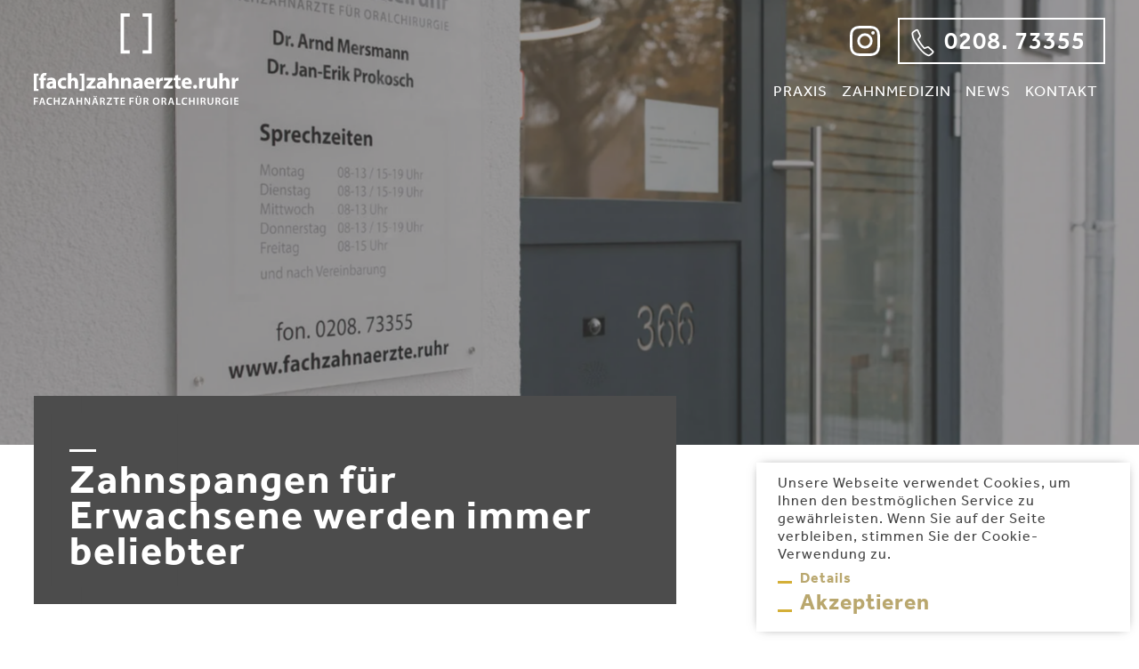

--- FILE ---
content_type: text/html; charset=UTF-8
request_url: https://www.fachzahnaerzte.ruhr/nachrichtenleser/zahnspangen-f%C3%BCr-erwachsene-werden-immer-beliebter.html
body_size: 15074
content:
<!DOCTYPE html>
<html lang="de">
<head>

      <meta charset="UTF-8">
    <title>Zahnspangen für Erwachsene werden immer  beliebter | [fach]zahnaerzte.ruhr</title>
    <base href="https://www.fachzahnaerzte.ruhr/">
    
    <link rel="icon" href="/files/layout/favicon/favicon.ico" sizes="48x48" >
	<link rel="icon" href="/files/layout/favicon/favicon.svg" sizes="any" type="image/svg+xml">
	<link rel="apple-touch-icon" href="/files/layout/favicon/apple-touch-icon.png">
	<link rel="manifest" href="/files/layout/favicon/manifest.json">

        	<meta name="robots" content="noindex,follow">
    	<meta name="description" content="Der Wunsch nach schönen Zähnen ist keine Frage des Alters. Fehlstellungen lassen sich auch im Erwachsenenalter noch korrigieren. Dabei spielen häufig nicht nur die ästhetischen Gründe eine wichtige Rolle, auch für die Mund- und Zahngesundheit haben ebenmäßige Zähne einen großen Vorteil. Sind die Zähne gerade, lassen sich diese besser reinigen. Stehen die Zähne eng und schief, kann sich Zahnstein schneller festsetzen und die Gefahr einer Karies ist deutlich größer.
Um Position und Stellung der Zähne zu korrigieren, gibt es verschiedene Behandlungsansätze. Eine typische feste Zahnspange, die von Kindern und Jugendlichen getragen wird, kommt für viele Erwachsene nur bedingt infrage. Da Erwachsene im Berufsleben stehen, stören die Metallbrackets und Drähte optisch häufig sehr. Eine Lösung können zahnfarbene Brackets sein. Diese sind weniger auffällig und damit dezenter beim Sprechen und Lachen. Auch die Drähte können farblich angepasst werden, damit sie möglichst unauffällig wirken. Eine besondere Form der festen Zahnspange ist die so genannte Lingualtechnik. In diesem Fall werden die Brackets nicht auf die äußeren Zahnoberflächen aufgeklebt, sondern an der Innenseite fixiert. Die Zahnspange ist von außen für andere Menschen nicht zu erkennen, kann aber insbesondere am Anfang Probleme mit der Aussprache verursachen.
Eine moderne Form der Zahnkorrektur ist die Aligner-Therapie, die aktuell besonders beliebt ist. Dabei handelt es sich um dünne, transparente Kunststoffschienen, die eigenständig eingesetzt und wieder herausgenommen werden können. Mit Alignern lassen sich einige Fehlstellungen diskret behandeln. Geeignet ist diese Behandlungsform für leichte bis mittlere Zahnkorrekturen wie Engstände oder Lückenstände. Ein großer Vorteil ist die gewohnte Pflege der Zähne, ohne störende Brackets und Drähte. Die Behandlung erfordert allerdings eine disziplinierte Mitarbeit des Patienten, der die Schienen mindestes 22 Stunden am Tag tragen muss und nur zum Essen, Trinken sowie Zähneputzen herausnehmen darf.
Gute Mundhygiene ist das A und O
Egal, für welche Therapieform Sie sich entscheiden, achten Sie während der Behandlung auf eine gründliche Zahnpflege und kommen Sie zu den regelmäßigen Kontrollterminen in unsere Praxis. Wir kontrollieren Ihre Zahngesundheit und können genau erkennen, ob Sie Ihre Zähne auch mit einer Zahnspange richtig pflegen. Die Zwischenräume sollten Sie unbedingt mit Interdentalbürstchen reinigen und bei einer festen Spange zwischen den Drähten putzen. Als Raucher sollten Sie zwar grundsätzlich zu Ihrer eigenen Gesundheit das Rauchen aufgeben, aber insbesondere vor der Behandlung mit einer Zahnspange. Der giftige Tabakrauch erhöht das Risiko des Knochenabbaus im Mundraum und verringert damit den Erfolg einer kieferorthopädischen Behandlung. Nikotin führt außerdem zu Verfärbungen von Zähnen und Zahnspange.
Nach der erfolgreichen Begradigung der Zähne können so genannte Retainer (dünner Draht) dafür sorgen, dass die Zähne langfristig in der gewünschten Position bleiben.
Fotonachweis: AdobeStock#211024688">
    	<meta name="keywords" content="">
    	<meta name="generator" content="Contao Open Source CMS">
      
        	<meta property="og:site_name" content="Zahnspangen für Erwachsene werden immer  beliebter | [fach]zahnaerzte.ruhr - " />
    	<meta property="og:title" content="Zahnspangen für Erwachsene werden immer  beliebter | [fach]zahnaerzte.ruhr - " />
		<meta property="og:description" content="Der Wunsch nach schönen Zähnen ist keine Frage des Alters. Fehlstellungen lassen sich auch im Erwachsenenalter noch korrigieren. Dabei spielen häufig nicht nur die ästhetischen Gründe eine wichtige Rolle, auch für die Mund- und Zahngesundheit haben ebenmäßige Zähne einen großen Vorteil. Sind die Zähne gerade, lassen sich diese besser reinigen. Stehen die Zähne eng und schief, kann sich Zahnstein schneller festsetzen und die Gefahr einer Karies ist deutlich größer.
Um Position und Stellung der Zähne zu korrigieren, gibt es verschiedene Behandlungsansätze. Eine typische feste Zahnspange, die von Kindern und Jugendlichen getragen wird, kommt für viele Erwachsene nur bedingt infrage. Da Erwachsene im Berufsleben stehen, stören die Metallbrackets und Drähte optisch häufig sehr. Eine Lösung können zahnfarbene Brackets sein. Diese sind weniger auffällig und damit dezenter beim Sprechen und Lachen. Auch die Drähte können farblich angepasst werden, damit sie möglichst unauffällig wirken. Eine besondere Form der festen Zahnspange ist die so genannte Lingualtechnik. In diesem Fall werden die Brackets nicht auf die äußeren Zahnoberflächen aufgeklebt, sondern an der Innenseite fixiert. Die Zahnspange ist von außen für andere Menschen nicht zu erkennen, kann aber insbesondere am Anfang Probleme mit der Aussprache verursachen.
Eine moderne Form der Zahnkorrektur ist die Aligner-Therapie, die aktuell besonders beliebt ist. Dabei handelt es sich um dünne, transparente Kunststoffschienen, die eigenständig eingesetzt und wieder herausgenommen werden können. Mit Alignern lassen sich einige Fehlstellungen diskret behandeln. Geeignet ist diese Behandlungsform für leichte bis mittlere Zahnkorrekturen wie Engstände oder Lückenstände. Ein großer Vorteil ist die gewohnte Pflege der Zähne, ohne störende Brackets und Drähte. Die Behandlung erfordert allerdings eine disziplinierte Mitarbeit des Patienten, der die Schienen mindestes 22 Stunden am Tag tragen muss und nur zum Essen, Trinken sowie Zähneputzen herausnehmen darf.
Gute Mundhygiene ist das A und O
Egal, für welche Therapieform Sie sich entscheiden, achten Sie während der Behandlung auf eine gründliche Zahnpflege und kommen Sie zu den regelmäßigen Kontrollterminen in unsere Praxis. Wir kontrollieren Ihre Zahngesundheit und können genau erkennen, ob Sie Ihre Zähne auch mit einer Zahnspange richtig pflegen. Die Zwischenräume sollten Sie unbedingt mit Interdentalbürstchen reinigen und bei einer festen Spange zwischen den Drähten putzen. Als Raucher sollten Sie zwar grundsätzlich zu Ihrer eigenen Gesundheit das Rauchen aufgeben, aber insbesondere vor der Behandlung mit einer Zahnspange. Der giftige Tabakrauch erhöht das Risiko des Knochenabbaus im Mundraum und verringert damit den Erfolg einer kieferorthopädischen Behandlung. Nikotin führt außerdem zu Verfärbungen von Zähnen und Zahnspange.
Nach der erfolgreichen Begradigung der Zähne können so genannte Retainer (dünner Draht) dafür sorgen, dass die Zähne langfristig in der gewünschten Position bleiben.
Fotonachweis: AdobeStock#211024688" />
		<meta property="og:url" content="https://www.fachzahnaerzte.ruhr/nachrichtenleser/zahnspangen-f%C3%BCr-erwachsene-werden-immer-beliebter.html" />
          <link rel="canonical" href="https://www.fachzahnaerzte.ruhr/news.html">
    
  		<meta property="og:image" content="https://www.fachzahnaerzte.ruhr/assets/images/6/cm_zahnschienen_160-f3920000.jpg" />		
		<script type="application/ld+json">
		    {
		        "@context": "https://schema.org",
		        "@type": "Dentist",
		        "name": "[fach]zahnaerzte.ruhr",
		         "alternateName": ["Zahnarztpraxis [fach]zahnaerzte.ruhr in Mülheim an der Ruhr"],
		        "image": "https://www.fachzahnaerzte.ruhr/files/layout/fzae-r-1.svg",
		        "@id": "",
		        "url": "https://fachzahnaerzte.ruhr/",
		        "email": "info@fachzahnaerzte.ruhr",
		        "telephone": "+4920873355",
		        "address": {
		            "@type": "PostalAddress",
		            "streetAddress": "Heiermannstraße 45",
		            "addressLocality": "Mülheim a. d. Ruhr",
		            "postalCode": "45475",
		            "addressCountry": "DE"
		        },
		        "geo": {
		            "@type": "GeoCoordinates",
		            "latitude": 51.46687837408226,
		            "longitude": 6.892609126520381
		        },
		        "openingHoursSpecification": [{
		            "@type": "OpeningHoursSpecification",
		            "dayOfWeek": [
		            "Monday",
		            "Tuesday",
		            "Thursday"
		            ],
		            "opens": "08:00",
		            "closes": "13:00"
		        },{
		            "@type": "OpeningHoursSpecification",
		            "dayOfWeek": [
		            "Monday",
		            "Tuesday",
		            "Thursday"
		            ],
		            "opens": "15:00",
		            "closes": "19:00"
		        },{
		            "@type": "OpeningHoursSpecification",
		            "dayOfWeek": "Wednesday",
		            "opens": "08:00",
		            "closes": "13:00"
		        },{
		            "@type": "OpeningHoursSpecification",
		            "dayOfWeek": "Friday",
		            "opens": "08:00",
		            "closes": "15:00"
		        }] 
		    }
		</script>
      
    
    <meta name="viewport" content="width=device-width, initial-scale=1.0, user-scalable=no, viewport-fit=cover">
        <link rel="stylesheet" href="system/modules/cookiebar/assets/dist/cookiebar.min.css?v=cd1f0dbb"><link rel="stylesheet" href="assets/css/layout.min.css,responsive.min.css,rocksolid-slider.min.css,colum...-8e411756.css">        <script src="assets/js/jquery.min.js,rocksolid-slider.min.js,mmenu.js-59e95054.js"></script>
 <script type="application/ld+json">
{
    "@context": "https://schema.org",
    "@type": "BlogPosting",
    "author": "[fach]zahnaerzte.ruhr",
    "dateCreated": "2023-03-01T12:06:00+01:00",
    "dateModified": "2023-03-01T12:06:00+01:00",
    "datePublished": "2023-03-01T12:06:00+01:00",
    "headline": "Zahnspangen für Erwachsene werden immer  beliebter",
    "description": " <div class=\"ce_text block\"> <p>Der Wunsch nach schönen Zähnen ist keine Frage des Alters. Fehlstellungen lassen sich auch im Erwachsenenalter noch korrigieren. Dabei spielen häufig nicht nur die ästhetischen Gründe eine wichtige Rolle, auch für die Mund- und Zahngesundheit haben ebenmäßige Zähne einen großen Vorteil. Sind die Zähne gerade, lassen sich diese besser reinigen. Stehen die Zähne eng und schief, kann sich Zahnstein schneller festsetzen und die Gefahr einer Karies ist deutlich größer.<br> <br>Um Position und Stellung der Zähne zu korrigieren, gibt es verschiedene Behandlungsansätze. Eine typische feste Zahnspange, die von Kindern und Jugendlichen getragen wird, kommt für viele Erwachsene nur bedingt infrage. Da Erwachsene im Berufsleben stehen, stören die Metallbrackets und Drähte optisch häufig sehr. Eine Lösung können zahnfarbene Brackets sein. Diese sind weniger auffällig und damit dezenter beim Sprechen und Lachen. Auch die Drähte können farblich angepasst werden, damit sie möglichst unauffällig wirken. Eine besondere Form der festen Zahnspange ist die so genannte Lingualtechnik. In diesem Fall werden die Brackets nicht auf die äußeren Zahnoberflächen aufgeklebt, sondern an der Innenseite fixiert. Die Zahnspange ist von außen für andere Menschen nicht zu erkennen, kann aber insbesondere am Anfang Probleme mit der Aussprache verursachen. <br>Eine moderne Form der Zahnkorrektur ist die Aligner-Therapie, die aktuell besonders beliebt ist. Dabei handelt es sich um dünne, transparente Kunststoffschienen, die eigenständig eingesetzt und wieder herausgenommen werden können. Mit Alignern lassen sich einige Fehlstellungen diskret behandeln. Geeignet ist diese Behandlungsform für leichte bis mittlere Zahnkorrekturen wie Engstände oder Lückenstände. Ein großer Vorteil ist die gewohnte Pflege der Zähne, ohne störende Brackets und Drähte. Die Behandlung erfordert allerdings eine disziplinierte Mitarbeit des Patienten, der die Schienen mindestes 22 Stunden am Tag tragen muss und nur zum Essen, Trinken sowie Zähneputzen herausnehmen darf.</p> <h3>Gute Mundhygiene ist das A und O</h3> <p>Egal, für welche Therapieform Sie sich entscheiden, achten Sie während der Behandlung auf eine gründliche Zahnpflege und kommen Sie zu den regelmäßigen Kontrollterminen in unsere Praxis. Wir kontrollieren Ihre Zahngesundheit und können genau erkennen, ob Sie Ihre Zähne auch mit einer Zahnspange richtig pflegen. Die Zwischenräume sollten Sie unbedingt mit Interdentalbürstchen reinigen und bei einer festen Spange zwischen den Drähten putzen. Als Raucher sollten Sie zwar grundsätzlich zu Ihrer eigenen Gesundheit das Rauchen aufgeben, aber insbesondere vor der Behandlung mit einer Zahnspange. Der giftige Tabakrauch erhöht das Risiko des Knochenabbaus im Mundraum und verringert damit den Erfolg einer kieferorthopädischen Behandlung. Nikotin führt außerdem zu Verfärbungen von Zähnen und Zahnspange.<br>Nach der erfolgreichen Begradigung der Zähne können so genannte Retainer (dünner Draht) dafür sorgen, dass die Zähne langfristig in der gewünschten Position bleiben.</p> <p>Fotonachweis: AdobeStock#211024688</p> </div> ",
    "image": {
        "@type": "ImageObject",
        "url": "https://www.fachzahnaerzte.ruhr/assets/images/b/cm_zahnschienen_160-d0215634.jpg",
        "caption": "",
        "contentUrl": "https://www.fachzahnaerzte.ruhr/assets/images/b/cm_zahnschienen_160-d0215634.jpg",
        "encodingFormat": "image/jpeg",
        "height": "444",
        "width": "800"
    },
    "url": "https://www.fachzahnaerzte.ruhr/nachrichtenleser/zahnspangen-f%C3%BCr-erwachsene-werden-immer-beliebter.html",
    "publisher": {
        "@type": "Dentist",
        "name": "[fach]zahnaerzte.ruhr",
        "alternateName": [
            "Zahnarztpraxis [fach]zahnaerzte.ruhr in Mülheim an der Ruhr"
        ],
        "logo": {
            "@type": "ImageObject",
            "contentUrl": "https://www.fachzahnaerzte.ruhr/files/layout/fzae-r-1.svg"
        },
        "url": "https://www.fachzahnaerzte.ruhr",
        "email": "info@fachzahnaerzte.ruhr",
        "telephone": "+4920873355",
        "address": {
            "@type": "PostalAddress",
            "streetAddress": "Heiermannstraße 45",
            "addressLocality": "Mülheim a. d. Ruhr",
            "postalCode": "45475",
            "addressCountry": "DE"
        },
        "geo": {
            "@type": "GeoCoordinates",
            "latitude": 51.46687837408226,
            "longitude": 6.892609126520381
        },
        "openingHoursSpecification": [
            {
                "@type": "OpeningHoursSpecification",
                "dayOfWeek": [
                    "Monday",
                    "Tuesday",
                    "Thursday"
                ],
                "opens": "08:00",
                "closes": "13:00"
            },
            {
                "@type": "OpeningHoursSpecification",
                "dayOfWeek": [
                    "Monday",
                    "Tuesday",
                    "Thursday"
                ],
                "opens": "15:00",
                "closes": "19:00"
            },
            {
                "@type": "OpeningHoursSpecification",
                "dayOfWeek": "Wednesday",
                "opens": "08:00",
                "closes": "13:00"
            },
            {
                "@type": "OpeningHoursSpecification",
                "dayOfWeek": "Friday",
                "opens": "08:00",
                "closes": "15:00"
            }
        ]
    }
}
</script>
 <!-- Fonts -->


<script>
  $(document).ready(function(){
    $("#header").sticky({topSpacing:0});
  });
</script>

<script>
  $(document).ready(function(){
    // Target your .container, .wrapper, .post, etc.
    $(".ce_youtube").fitVids();
  });
</script>


<link rel="stylesheet" href="https://use.typekit.net/awx6xhh.css">

<!-- META-Add-On -->
<meta name="format-detection" content="telephone=no">

          <!--[if lt IE 9]><script src="assets/html5shiv//html5shiv-printshiv.min.js"></script><![endif]-->
      
  

</head>
<body id="top" class="mac chrome blink ch131 halfhero">

      
    <div id="wrapper">

                        <header id="header">
            <div class="inside">
              
<div class="mod_article block" id="article-429">
<div class="inbox">
  
  
<div class="ce_image logobox color block">

        
  
  
<figure class="image_container">
      <a href="/" title="Fachzahnärzte für Oralchirurgie in Mülheim">
  
  

<img src="files/layout/fzae-r-1.svg" width="253" height="113" alt="Zahnarzt in Mülheim an der Ruhr">


      </a>
  
  </figure>



</div>

<div class="ce_image logobox bleach block">

        
  
  
<figure class="image_container">
      <a href="/" title="Fachzahnärzte für Oralchirurgie in Mülheim">
  
  

<img src="files/layout/zahnarzt-in-muelheim-an-der-ruhr.svg" width="253" height="113" alt="Fachzahnärzte für Oralchirurgie in Mülheim">


      </a>
  
  </figure>



</div>

<div class="ce_text mobnavbtn block">

        
  
      <p><a href="#mobnav">Menü</a></p>  
  
  

</div>

<div class="ce_hyperlink headertel block">

        
  
          <a href="tel:+4920873355" class="hyperlink_txt" title="Anruf in der Zahnarztpraxis / Oralchirurgie Mersmann in Mülheim an der Ruhr">0208. 73355</a>
      

</div>

<div class="ce_image instabox color block">

        
  
  
<figure class="image_container">
      <a href="https://www.instagram.com/fachzahnaerzteruhr/" title="Fachzahnärzte für Oralchirurgie in Mülheim" target="_blank" rel="noreferrer noopener">
  
  

<img src="files/layout/instagram-brands2.svg" width="34" height="34" alt="Zahnarztpraxis für Oralchirurgie in Mülheim bei Instagram">


      </a>
  
  </figure>



</div>

<div class="ce_image instabox bleach block">

        
  
  
<figure class="image_container">
      <a href="https://www.instagram.com/fachzahnaerzteruhr/" title="Fachzahnärzte für Oralchirurgie in Mülheim" target="_blank" rel="noreferrer noopener">
  
  

<img src="files/layout/instagram-brands.svg" width="34" height="34" alt="Zahnärzte Dr. Arnd Mersmann und Dr. Jan-Erik Prokosch bei Instagram">


      </a>
  
  </figure>



</div>

<!-- indexer::stop -->
<nav class="mod_navigation block" id="mainnav">

  
  <a href="nachrichtenleser/zahnspangen-f%C3%BCr-erwachsene-werden-immer-beliebter.html#skipNavigation1" class="invisible">Navigation überspringen</a>

  
<ul class="level_1">
            <li class="homebtn first"><a href="./" title="Zahnarzt in Mülheim/Ruhr" class="homebtn first">Home</a></li>
                <li class="submenu"><a href="zahnarztpraxis-muelheim.html" title="Ihre Fachzahnarztpraxis" class="submenu" aria-haspopup="true">Praxis</a>
<ul class="level_2">
            <li class="first"><a href="fachzahnarzt-oralchirurg.html" title="Dr. Mersmann &amp; Dr. Prokosch" class="first">Behandler</a></li>
                <li><a href="team.html" title="Team">Team</a></li>
                <li class="ansichten"><a href="praxisansichten.html" title="Unsere Praxisansichten" class="ansichten">Praxisansichten</a></li>
                <li><a href="service.html" title="Zahnärztlicher Service">Service/Ausstattung</a></li>
                <li class="last"><a href="https://jobs.fachzahnaerzte.ruhr/" title="Jobs / Karriere" class="last" target="_blank" rel="noreferrer noopener">Jobs / Karriere</a></li>
      </ul>
</li>
                <li class="submenu"><a href="zahnmedizin.html" title="Hochwertige Zahnmedizin" class="submenu" aria-haspopup="true">Zahnmedizin</a>
<ul class="level_2">
            <li class="first"><a href="implantologie.html" title="Zahnimplantate in Mülheim" class="first">Implantologie</a></li>
                <li><a href="oralchirurgie.html" title="Effiziente Oralchirurgie in Mülheim">Oralchirurgie</a></li>
                <li><a href="bleaching.html" title="Bleaching / Zahnaufhellung in Mülheim">Bleaching</a></li>
                <li><a href="endodontie.html" title="Endodontie Mülheim">Endodontie</a></li>
                <li><a href="kinderbehandlung.html" title="Kinder­behandlung">Kinderbehandlung</a></li>
                <li><a href="narkose.html" title="Narkose-Behandlung">Narkose</a></li>
                <li><a href="parodontologie.html" title="Parodontitis-Behandlung in Mülheim">Parodontologie</a></li>
                <li><a href="prophylaxe.html" title="Prophylaxe &amp; professionelle Zahnreinigung in Mülheim">Prophylaxe</a></li>
                <li><a href="prothetik.html" title="Zahnersatz in Mülheim für alle Fälle">Prothetik</a></li>
                <li><a href="id-3d-planung.html" title="Schonende Röntgentechnik">3D-Planung</a></li>
                <li><a href="sinuslift.html" title="Sinuslift für stabilen Halt">Sinuslift</a></li>
                <li class="last"><a href="glossar.html" title="Zahnarzt-Glossar/-Lexikon" class="last">Glossar</a></li>
      </ul>
</li>
                <li class="trail"><a href="news.html" title="News" class="trail">News</a></li>
                <li class="contactpage last"><a href="kontakt.html" title="Kontakt und Anfahrtsdetails" class="contactpage last">Kontakt</a></li>
      </ul>

  <span id="skipNavigation1" class="invisible"></span>

</nav>
<!-- indexer::continue -->

<!-- indexer::stop -->
<nav class="mod_mmenu" id="mobnav">

  
  
<ul class="level_1">
            <li class="homebtn first"><a href="./" title="Zahnarzt in Mülheim/Ruhr" class="homebtn first">Home</a></li>
                <li class="submenu"><a href="zahnarztpraxis-muelheim.html" title="Ihre Fachzahnarztpraxis" class="submenu" aria-haspopup="true">Praxis</a>
<ul class="level_2">
            <li class="first"><a href="fachzahnarzt-oralchirurg.html" title="Dr. Mersmann &amp; Dr. Prokosch" class="first">Behandler</a></li>
                <li><a href="team.html" title="Team">Team</a></li>
                <li class="ansichten"><a href="praxisansichten.html" title="Unsere Praxisansichten" class="ansichten">Praxisansichten</a></li>
                <li><a href="service.html" title="Zahnärztlicher Service">Service/Ausstattung</a></li>
                <li class="last"><a href="https://jobs.fachzahnaerzte.ruhr/" title="Jobs / Karriere" class="last" target="_blank">Jobs / Karriere</a></li>
      </ul>
</li>
                <li class="submenu"><a href="zahnmedizin.html" title="Hochwertige Zahnmedizin" class="submenu" aria-haspopup="true">Zahnmedizin</a>
<ul class="level_2">
            <li class="first"><a href="implantologie.html" title="Zahnimplantate in Mülheim" class="first">Implantologie</a></li>
                <li><a href="oralchirurgie.html" title="Effiziente Oralchirurgie in Mülheim">Oralchirurgie</a></li>
                <li><a href="bleaching.html" title="Bleaching / Zahnaufhellung in Mülheim">Bleaching</a></li>
                <li><a href="endodontie.html" title="Endodontie Mülheim">Endodontie</a></li>
                <li><a href="kinderbehandlung.html" title="Kinder­behandlung">Kinderbehandlung</a></li>
                <li><a href="narkose.html" title="Narkose-Behandlung">Narkose</a></li>
                <li><a href="parodontologie.html" title="Parodontitis-Behandlung in Mülheim">Parodontologie</a></li>
                <li><a href="prophylaxe.html" title="Prophylaxe &amp; professionelle Zahnreinigung in Mülheim">Prophylaxe</a></li>
                <li><a href="prothetik.html" title="Zahnersatz in Mülheim für alle Fälle">Prothetik</a></li>
                <li><a href="id-3d-planung.html" title="Schonende Röntgentechnik">3D-Planung</a></li>
                <li><a href="sinuslift.html" title="Sinuslift für stabilen Halt">Sinuslift</a></li>
                <li class="last"><a href="glossar.html" title="Zahnarzt-Glossar/-Lexikon" class="last">Glossar</a></li>
      </ul>
</li>
                <li class="trail"><a href="news.html" title="News" class="trail">News</a></li>
                <li class="contactpage last"><a href="kontakt.html" title="Kontakt und Anfahrtsdetails" class="contactpage last">Kontakt</a></li>
      </ul>

</nav>
<!-- indexer::continue -->

  </div>
</div>
            </div>
          </header>
              
      
<div class="custom">
      
<div id="hero">
  <div class="inside">
    
<div class="mod_article block" id="article-479">

  
  <div class="mod_rocksolid_slider kenburns-top block">

			
	
	
	
		
		
		
		
		<div data-rsts-type="image">
			
  <picture>
          <source srcset="assets/images/d/oralchirurgie-muelheim-19-47dc7983.webp 1x, assets/images/1/oralchirurgie-muelheim-19-181b7b81.webp 1.429x" media="(max-width:1024px)" type="image/webp" width="1024" height="896">
          <source srcset="assets/images/e/oralchirurgie-muelheim-19-2905373f.jpg 1x, assets/images/3/oralchirurgie-muelheim-19-bf30c445.jpg 1.429x" media="(max-width:1024px)" width="1024" height="896">
          <source srcset="assets/images/5/oralchirurgie-muelheim-19-02852b06.webp 1x, assets/images/6/oralchirurgie-muelheim-19-e9146555.webp 1.428x" media="(max-width:500px)" type="image/webp" width="500" height="896">
          <source srcset="assets/images/1/oralchirurgie-muelheim-19-8678a021.jpg 1x, assets/images/7/oralchirurgie-muelheim-19-c55eb92c.jpg 1.428x" media="(max-width:500px)" width="500" height="896">
          <source srcset="assets/images/a/oralchirurgie-muelheim-19-39f513d3.webp 1x, assets/images/4/oralchirurgie-muelheim-19-ce57e975.webp 1.428x" media="(max-width:768px)" type="image/webp" width="768" height="896">
          <source srcset="assets/images/7/oralchirurgie-muelheim-19-94083dce.jpg 1x, assets/images/8/oralchirurgie-muelheim-19-d75d33a6.jpg 1.428x" media="(max-width:768px)" width="768" height="896">
          <source srcset="assets/images/c/oralchirurgie-muelheim-19-c994602e.webp 1920w" sizes="100vw" type="image/webp" width="1920" height="1280">
    
<img src="files/fotos2025/oralchirurgie-muelheim-19.jpg" srcset="files/fotos2025/oralchirurgie-muelheim-19.jpg 1920w" sizes="100vw" width="1920" height="1280" alt="">

  </picture>
					</div>

		
	
		
		
		
		
		<div data-rsts-type="image">
			
  <picture>
          <source srcset="assets/images/c/oralchirurgie-muelheim-23-07210caa.webp 1x, assets/images/4/oralchirurgie-muelheim-23-c7511ab9.webp 1.25x" media="(max-width:1024px)" type="image/webp" width="1024" height="896">
          <source srcset="assets/images/7/oralchirurgie-muelheim-23-a789e227.jpg 1x, assets/images/3/oralchirurgie-muelheim-23-8029c207.jpg 1.25x" media="(max-width:1024px)" width="1024" height="896">
          <source srcset="assets/images/6/oralchirurgie-muelheim-23-e7eda8b1.webp 1x, assets/images/c/oralchirurgie-muelheim-23-c41f60ac.webp 2x, assets/images/e/oralchirurgie-muelheim-23-203e3a6a.webp 2.142x" media="(max-width:500px)" type="image/webp" width="500" height="896">
          <source srcset="assets/images/5/oralchirurgie-muelheim-23-99f65782.jpg 1x, assets/images/a/oralchirurgie-muelheim-23-bc4f9f2f.jpg 2x, assets/images/4/oralchirurgie-muelheim-23-7bed7db2.jpg 2.142x" media="(max-width:500px)" width="500" height="896">
          <source srcset="assets/images/8/oralchirurgie-muelheim-23-6c04af3e.webp 1x, assets/images/a/oralchirurgie-muelheim-23-5cee6ea5.webp 1.667x" media="(max-width:768px)" type="image/webp" width="768" height="896">
          <source srcset="assets/images/a/oralchirurgie-muelheim-23-2a7781c5.jpg 1x, assets/images/f/oralchirurgie-muelheim-23-6a3493dc.jpg 1.667x" media="(max-width:768px)" width="768" height="896">
          <source srcset="assets/images/8/oralchirurgie-muelheim-23-734512dc.webp 1280w" sizes="100vw" type="image/webp" width="1280" height="1920">
    
<img src="files/fotos2025/oralchirurgie-muelheim-23.jpg" srcset="files/fotos2025/oralchirurgie-muelheim-23.jpg 1280w" sizes="100vw" width="1280" height="1920" alt="">

  </picture>
					</div>

		
	
	
	
</div>

<script>
(function() {

var sliderElement = [].slice.call(document.getElementsByClassName('mod_rocksolid_slider'), -1 )[0];

if (window.jQuery && jQuery.fn.rstSlider) {
	init();
}
else {
	document.addEventListener('DOMContentLoaded', init);
}

function init() {

	var $ = jQuery;
	var slider = $(sliderElement);

		slider.find('video[data-rsts-background], [data-rsts-type=video] video').each(function() {
		// Disable mejs for videos
		this.player = true;
	});
	
	slider.rstSlider({"type":"fade","skin":"custom","width":"100%","height":"50vh","navType":"none","scaleMode":"crop","imagePosition":"center","random":false,"loop":true,"videoAutoplay":false,"autoplayProgress":false,"pauseAutoplayOnHover":false,"keyboard":false,"captions":false,"controls":false,"thumbControls":false,"combineNavItems":true,"preloadSlides":2,"autoplay":15000,"visibleAreaAlign":0.5,"gapSize":"0%"});

		// Fix missing lightbox links
	$(function() {

		if (!$.fn.colorbox) {
			return;
		}

		var lightboxConfig = {
						loop: false,
			rel: function() {
				return $(this).attr('data-lightbox');
			},
			maxWidth: '95%',
			maxHeight: '95%'
					};

		
		var update = function(links) {
						links.colorbox(lightboxConfig);
		};

		slider.on('rsts-slidestart rsts-slidestop', function(event) {
			update(slider.find('a[data-lightbox]'));
		});

		update(slider.find('a[data-lightbox]'));

	});
	
}

})();
</script>

  
</div>
  </div>
</div>
  </div>

              <div id="container">

                      <div id="main">
              <div class="inside">
                
<div class="mod_article block" id="article-56">
<div class="inbox">
  
  
<div class="mod_newsreader block">

        
  
  
<div class="layout_full block">
<div id="introtext">
<div id="introbox" class="padded">
  <h1>Zahnspangen für Erwachsene werden immer  beliebter</h1>
</div>
</div>
      <p class="info"><time datetime="2023-03-01T12:06:00+01:00">01.03.23</time>  </p>
    

  

      	   
<figure class="image_container float_above">
  
  

<img src="assets/images/b/cm_zahnschienen_160-d0215634.jpg" width="800" height="444" alt="">


  
  </figure>


      	    
<div class="ce_text block">

        
  
      <div class="ce_text block">                   <p>Der Wunsch nach schönen Zähnen ist keine Frage des Alters. Fehlstellungen lassen sich auch im Erwachsenenalter noch korrigieren. Dabei spielen häufig nicht nur die ästhetischen Gründe eine wichtige Rolle, auch für die Mund- und Zahngesundheit haben ebenmäßige Zähne einen großen Vorteil. Sind die Zähne gerade, lassen sich diese besser reinigen. Stehen die Zähne eng und schief, kann sich Zahnstein schneller festsetzen und die Gefahr einer Karies ist deutlich größer.<br> <br>Um Position und Stellung der Zähne zu korrigieren, gibt es verschiedene Behandlungsansätze. Eine typische feste Zahnspange, die von Kindern und Jugendlichen getragen wird, kommt für viele Erwachsene nur bedingt infrage. Da Erwachsene im Berufsleben stehen, stören die Metallbrackets und Drähte optisch häufig sehr. Eine Lösung können zahnfarbene Brackets sein. Diese sind weniger auffällig und damit dezenter beim Sprechen und Lachen. Auch die Drähte können farblich angepasst werden, damit sie möglichst unauffällig wirken. Eine besondere Form der festen Zahnspange ist die so genannte Lingualtechnik. In diesem Fall werden die Brackets nicht auf die äußeren Zahnoberflächen aufgeklebt, sondern an der Innenseite fixiert. Die Zahnspange ist von außen für andere Menschen nicht zu erkennen, kann aber insbesondere am Anfang Probleme mit der Aussprache verursachen. <br>Eine moderne Form der Zahnkorrektur ist die Aligner-Therapie, die aktuell besonders beliebt ist. Dabei handelt es sich um dünne, transparente Kunststoffschienen, die eigenständig eingesetzt und wieder herausgenommen werden können. Mit Alignern lassen sich einige Fehlstellungen diskret behandeln. Geeignet ist diese Behandlungsform für leichte bis mittlere Zahnkorrekturen wie Engstände oder Lückenstände. Ein großer Vorteil ist die gewohnte Pflege der Zähne, ohne störende Brackets und Drähte. Die Behandlung erfordert allerdings eine disziplinierte Mitarbeit des Patienten, der die Schienen mindestes 22 Stunden am Tag tragen muss und nur zum Essen, Trinken sowie Zähneputzen herausnehmen darf.</p> <h3>Gute Mundhygiene ist das A und O</h3> <p>Egal, für welche Therapieform Sie sich entscheiden, achten Sie während der Behandlung auf eine gründliche Zahnpflege und kommen Sie zu den regelmäßigen Kontrollterminen in unsere Praxis. Wir kontrollieren Ihre Zahngesundheit und können genau erkennen, ob Sie Ihre Zähne auch mit einer Zahnspange richtig pflegen. Die Zwischenräume sollten Sie unbedingt mit Interdentalbürstchen reinigen und bei einer festen Spange zwischen den Drähten putzen. Als Raucher sollten Sie zwar grundsätzlich zu Ihrer eigenen Gesundheit das Rauchen aufgeben, aber insbesondere vor der Behandlung mit einer Zahnspange. Der giftige Tabakrauch erhöht das Risiko des Knochenabbaus im Mundraum und verringert damit den Erfolg einer kieferorthopädischen Behandlung. Nikotin führt außerdem zu Verfärbungen von Zähnen und Zahnspange.<br>Nach der erfolgreichen Begradigung der Zähne können so genannte Retainer (dünner Draht) dafür sorgen, dass die Zähne langfristig in der gewünschten Position bleiben.</p> <p>Fotonachweis: AdobeStock#211024688</p>         </div>  
  
  

</div>
  
  
</div>

      <!-- indexer::stop -->
    <p class="back"><a href="javascript:history.go(-1)" title="Zurück">Zurück</a></p>
    <!-- indexer::continue -->
  
  

</div>

  </div>
</div>
              </div>
                          </div>
          
                                
                                
        </div>
      
      
                        <footer id="footer">
            <div class="inside">
              
<div class="mod_article block" id="footerline0">
<div class="inbox">
  
  <div class="rs-columns ce_rs_columns_start">

	<div class="ce_rs_column_start  rs-column -large-col-3-1 -large-first -large-first-row -medium-col-2-1 -medium-first -medium-first-row -small-col-1-1 -small-first -small-last -small-first-row">

	
<div class="mod_article introtel block" id="article-472">

  
  
<div class="ce_text block">

        
  
      <p><a title="Anruf in der Praxis für Oralchirurgie in Mülheim" href="tel:+4920873355">0208. 73355</a></p>
<p>Jetzt Termin vereinbaren</p>  
  
  

</div>

  
</div>

<div class="googlerating">
<div class="wp-gr wpac" data-id="3801" data-layout="list" data-exec="false">
    <div class="wp-google-list">
        <div class="wp-google-place">
            <div class="wp-google-left"><img src="files/layout/fzae-r-1.svg" alt="[fach]zahnaerzte.ruhr" width="50" height="50" title="[fach]zahnaerzte.ruhr"></div>
            <div class="wp-google-right">
                <div class="wp-google-name"><a href="https://maps.app.goo.gl/1XhsfeDKEDcPgAqB8" target="_blank" rel="nofollow noopener"><span>[fach]zahnaerzte.ruhr</span></a></div>
                <div><span class="wp-google-rating">4.8</span><span class="wp-google-stars"><span class="wp-stars"><span class="wp-star"><svg width="17" height="17" viewbox="0 0 1792 1792">
                                    <path d="M1728 647q0 22-26 48l-363 354 86 500q1 7 1 20 0 21-10.5 35.5t-30.5 14.5q-19 0-40-12l-449-236-449 236q-22 12-40 12-21 0-31.5-14.5t-10.5-35.5q0-6 2-20l86-500-364-354q-25-27-25-48 0-37 56-46l502-73 225-455q19-41 49-41t49 41l225 455 502 73q56 9 56 46z" fill="#B9A76E"></path>
                                </svg></span><span class="wp-star"><svg width="17" height="17" viewbox="0 0 1792 1792">
                                    <path d="M1728 647q0 22-26 48l-363 354 86 500q1 7 1 20 0 21-10.5 35.5t-30.5 14.5q-19 0-40-12l-449-236-449 236q-22 12-40 12-21 0-31.5-14.5t-10.5-35.5q0-6 2-20l86-500-364-354q-25-27-25-48 0-37 56-46l502-73 225-455q19-41 49-41t49 41l225 455 502 73q56 9 56 46z" fill="#B9A76E"></path>
                                </svg></span><span class="wp-star"><svg width="17" height="17" viewbox="0 0 1792 1792">
                                    <path d="M1728 647q0 22-26 48l-363 354 86 500q1 7 1 20 0 21-10.5 35.5t-30.5 14.5q-19 0-40-12l-449-236-449 236q-22 12-40 12-21 0-31.5-14.5t-10.5-35.5q0-6 2-20l86-500-364-354q-25-27-25-48 0-37 56-46l502-73 225-455q19-41 49-41t49 41l225 455 502 73q56 9 56 46z" fill="#B9A76E"></path>
                                </svg></span><span class="wp-star"><svg width="17" height="17" viewbox="0 0 1792 1792">
                                    <path d="M1728 647q0 22-26 48l-363 354 86 500q1 7 1 20 0 21-10.5 35.5t-30.5 14.5q-19 0-40-12l-449-236-449 236q-22 12-40 12-21 0-31.5-14.5t-10.5-35.5q0-6 2-20l86-500-364-354q-25-27-25-48 0-37 56-46l502-73 225-455q19-41 49-41t49 41l225 455 502 73q56 9 56 46z" fill="#B9A76E"></path>
                                </svg></span><span class="wp-star"><svg width="17" height="17" viewbox="0 0 1792 1792">
                                    <path d="M1728 647q0 22-26 48l-363 354 86 500q1 7 1 20 0 21-10.5 35.5t-30.5 14.5q-19 0-40-12l-449-236-449 236q-22 12-40 12-21 0-31.5-14.5t-10.5-35.5q0-6 2-20l86-500-364-354q-25-27-25-48 0-37 56-46l502-73 225-455q19-41 49-41t49 41l225 455 502 73q56 9 56 46z" fill="#B9A76E"></path>
                                </svg></span></span></span></div>
                <div class="wp-google-powered">Basierend auf 49 Bewertungen</div>
                <div class="wp-google-powered"><img src="https://www.bohei-rae.de/wp-content/plugins/widget-google-reviews/assets/img/powered_by_google_on_white.png" alt="powered by Google" width="144" height="18" title="powered by Google"></div>
                <div class="wp-google-wr"><a href="https://search.google.com/local/writereview?placeid=ChIJbSd7o-nBuEcRxAm9AnHDJqo">bewerten Sie uns auf<svg viewbox="0 0 512 512" height="18" width="18">
                            <g fill="none" fill-rule="evenodd">
                                <path d="M482.56 261.36c0-16.73-1.5-32.83-4.29-48.27H256v91.29h127.01c-5.47 29.5-22.1 54.49-47.09 71.23v59.21h76.27c44.63-41.09 70.37-101.59 70.37-173.46z" fill="#4285f4"></path>
                                <path d="M256 492c63.72 0 117.14-21.13 156.19-57.18l-76.27-59.21c-21.13 14.16-48.17 22.53-79.92 22.53-61.47 0-113.49-41.51-132.05-97.3H45.1v61.15c38.83 77.13 118.64 130.01 210.9 130.01z" fill="#34a853"></path>
                                <path d="M123.95 300.84c-4.72-14.16-7.4-29.29-7.4-44.84s2.68-30.68 7.4-44.84V150.01H45.1C29.12 181.87 20 217.92 20 256c0 38.08 9.12 74.13 25.1 105.99l78.85-61.15z" fill="#fbbc05"></path>
                                <path d="M256 113.86c34.65 0 65.76 11.91 90.22 35.29l67.69-67.69C373.03 43.39 319.61 20 256 20c-92.25 0-172.07 52.89-210.9 130.01l78.85 61.15c18.56-55.78 70.59-97.3 132.05-97.3z" fill="#ea4335"></path>
                                <path d="M20 20h472v472H20V20z"></path>
                            </g>
                        </svg></a></div>
            </div>
        </div>
    </div><img src="[data-uri]" alt="js_loader" onload="(function(el, data) {var f = function() { window.grw_init ? grw_init(el, data) : setTimeout(f, 400) &#125;; f() &#125;)(this);" width="1" height="1" style="display:none">
</div>
</div>
<style>
	.wpac,.wpac h1,.wpac h2,.wpac h3,.wpac h4,.wpac h5,.wpac h6,.wpac p,.wpac td,.wpac dl,.wpac tr,.wpac dt,.wpac ol,.wpac form,.wpac select,.wpac option,.wpac pre,.wpac div,.wpac table,.wpac th,.wpac tbody,.wpac tfoot,.wpac caption,.wpac thead,.wpac ul,.wpac li,.wpac address,.wpac blockquote,.wpac dd,.wpac fieldset,.wpac li,.wpac strong,.wpac legend,.wpac em,.wpac s,.wpac cite,.wpac span,.wpac input,.wpac sup,.wpac label,.wpac dfn,.wpac object,.wpac big,.wpac q,.wpac font,.wpac samp,.wpac acronym,.wpac small,.wpac img,.wpac strike,.wpac code,.wpac sub,.wpac ins,.wpac textarea,.wpac var,.wpac a,.wpac abbr,.wpac applet,.wpac del,.wpac kbd,.wpac tt,.wpac b,.wpac i,.wpac hr {
    background-attachment: scroll!important;
    background-color: transparent!important;
    background-image: none!important;
    background-position: 0 0!important;
    background-repeat: repeat!important;
    border-color: black!important;
    border-color: currentColor!important;
    border-radius: 0!important;
    border-style: none!important;
    border-width: medium!important;
    bottom: auto!important;
    clear: none!important;
    clip: auto!important;
    color: inherit!important;
    counter-increment: none!important;
    counter-reset: none!important;
    cursor: auto!important;
    direction: inherit!important;
    display: inline;
    float: none!important;
    font-family: inherit!important;
    font-size: inherit!important;
    font-style: inherit!important;
    font-variant: normal!important;
    font-weight: inherit!important;
    height: auto;
    left: auto!important;
    letter-spacing: normal!important;
    line-height: inherit!important;
    list-style-type: inherit!important;
    list-style-position: outside!important;
    list-style-image: none!important;
    margin: 0!important;
    max-height: none!important;
    max-width: none!important;
    min-height: 0!important;
    min-width: 0!important;
    opacity: 1;
    outline: invert none medium!important;
    padding: 0!important;
    position: static!important;
    quotes: "" ""!important;
    right: auto!important;
    table-layout: auto!important;
    text-align: inherit!important;
    text-decoration: inherit!important;
    text-indent: 0!important;
    text-transform: none!important;
    top: auto!important;
    unicode-bidi: normal!important;
    vertical-align: baseline!important;
    visibility: inherit!important;
    white-space: normal!important;
    width: auto!important;
    word-spacing: normal!important;
    z-index: auto!important;
    -moz-border-radius: 0!important;
    -webkit-border-radius: 0!important;
    -moz-box-sizing: border-box!important;
    -webkit-box-sizing: border-box!important;
    box-sizing: border-box!important;
    text-shadow: none!important;
    -webkit-transition: none!important;
    transition: none!important;
    -webkit-box-shadow: none!important;
    box-shadow: none!important
}

.wpac,.wpac h3,.wpac h5,.wpac p,.wpac h1,.wpac dl,.wpac dt,.wpac h6,.wpac ol,.wpac form,.wpac select,.wpac option,.wpac pre,.wpac div,.wpac h2,.wpac caption,.wpac h4,.wpac ul,.wpac address,.wpac blockquote,.wpac dd,.wpac fieldset,.wpac textarea,.wpac hr {
    display: block
}

.wpac table {
    display: table
}

.wpac tbody {
    display: table-row-group
}

.wpac tr {
    display: table-row
}

.wpac td {
    display: table-cell
}

.wpac ul {
    list-style-type: none!important
}

.wpac li {
    display: list-item;
    min-height: auto!important;
    min-width: auto!important
}

.wpac a,.wpac a *,.wpac input[type=submit],.wpac input[type=radio],.wpac input[type=checkbox],.wpac select {
    cursor: pointer!important
}

.wpac a:hover {
    text-decoration: none!important
}

.wpac button,.wpac input[type=submit] {
    height: auto!important;
    text-align: center!important
}

.wpac input[type=hidden] {
    display: none
}

.wpac select {
    -webkit-appearance: menulist!important;
    -moz-appearance: menulist!important;
    appearance: menulist!important
}

.wpac input[type=checkbox] {
    -webkit-appearance: checkbox!important;
    -moz-appearance: checkbox!important;
    appearance: checkbox!important
}

.wpac input[type="checkbox"]:before,.wpac input[type="checkbox"]:after {
    content: none!important;
    border: 0!important
}

.wpac input[type=radio] {
    -webkit-appearance: radio!important;
    -moz-appearance: radio!important;
    appearance: radio!important
}

.wpac input[type="radio"]:before,.wpac input[type="radio"]:after {
    content: none!important;
    border: 0!important
}

.wpac li:before,.wpac li:after {
    content: ""!important
}

.wpac input,.wpac select {
    vertical-align: middle!important
}

.wpac select,.wpac textarea,.wpac input {
    border: 1px solid #ccc!important
}

.wpac table {
    border-collapse: collapse!important;
    border-spacing: 0!important
}

.wpac *[dir=rtl] {
    direction: rtl!important
}

.wpac img {
    border: 0!important
}

.wpac svg {
    vertical-align: middle!important;
    -moz-box-sizing: content-box!important;
    -webkit-box-sizing: content-box!important;
    box-sizing: content-box!important
}

.wpac {
    font-size: 14px!important;
    line-height: 20px!important;
    direction: inherit!important;
    text-align: inherit!important;
    font-family: "Helvetica Neue",Helvetica,Arial,sans-serif!important;
    color: #333!important;
    font-style: normal!important;
    font-weight: normal!important;
    text-decoration: none!important;
    list-style-type: disc!important
}

.wp-gr .wp-google-badge {
    display: inline-block;
    font-family: Helvetica Neue,Helvetica,Arial,sans-serif!important;
    box-shadow: 0 2px 5px 0 rgba(0,0,0,.26)!important
}

.wp-gr .wp-google-badge-fixed {
    position: fixed!important;
    right: 30px!important;
    bottom: 30px!important;
    max-width: none!important;
    z-index: 2147482999!important;
    box-shadow: 0 2px 5px 0 rgba(0,0,0,.26)!important
}

.wp-gr .wp-google-badge_left-fixed {
    position: fixed!important;
    left: 30px!important;
    bottom: 30px!important;
    max-width: none!important;
    z-index: 2147482999!important
}

.wp-gr .wp-google-badge * {
    cursor: pointer!important
}

.wp-gr .wp-google-border {
    width: 100%!important;
    height: 6px!important;
    background: #4fce6a!important;
    border-radius: 2px 2px 0 0!important
}

.wp-gr .wp-google-badge-btn {
    position: relative!important;
    padding: 10px!important;
    background: #fff!important;
    transition: all .2s ease-in-out!important;
    border-radius: 2px!important
}

.wp-gr .wp-google-badge-btn:hover {
    background: #f3f3f5!important
}

.wp-gr .wp-google-badge-score {
    display: inline-block;
    margin: 0 0 0 4px!important;
    vertical-align: middle!important
}

.wp-gr .wp-google-rating {
    color: #B9A76E !important;
    font-size: 21px!important;
    font-weight: 600!important;
    margin: 0 6px 0 0!important;
    vertical-align: middle!important
}

.wp-gr .wp-google-stars .wp-star {
    padding: 0 4px 0 0!important;
    line-height: 22px!important
}

.wp-gr .wp-google-powered {
    color: #555!important;
    margin: 6px 0 0!important
}

.wp-gr .wp-google-powered img {
    max-width: 144px!important
}

.wp-gr .wp-google-form .wp-google-reviews {
    padding: 16px 16px 0!important
}

.wp-gr .wp-google-review {
    margin-top: 15px!important
}

.wp-gr .wp-google-left {
    display: table-cell!important;
    vertical-align: top!important
}

[dir="ltr"] .wp-google-left {
    padding-right: 10px!important
}

[dir="rtl"] .wp-google-left {
    padding-left: 10px!important
}

.wp-gr .wp-google-left img {
    border: none!important;
    float: left!important;
    height: 50px!important;
    width: 50px!important;
    margin-right: 10px!important;
    overflow: hidden!important;
    border-radius: 50%!important;
    box-shadow: 0 0 2px rgba(0,0,0,.12),0 2px 4px rgba(0,0,0,.24)!important
}

.wp-gr .wp-google-reviews img {
    border-radius: 50%!important
}

.wp-gr .wp-google-right {
    display: table-cell!important;
    vertical-align: top!important;
    width: 10000px!important
}

.wp-gr .wp-google-place.wp-place-center {
    text-align: center!important
}

.wp-gr .wp-google-place.wp-place-center .wp-google-left {
    display: block!important
}

.wp-gr .wp-google-place.wp-place-center .wp-google-left img {
    float: none!important
}

.wp-gr .wp-star svg {
    display: inline-block!important
}

.wp-gr .wp-google-place .wp-star svg {
    width: 20px!important;
    height: 20px!important;
    vertical-align: middle!important
}

.wp-gr .wp-star svg {
    width: 19px!important;
    height: 19px!important;
    vertical-align: middle!important
}

.wp-gr .wp-google-name {
    color: black!important;
    font-size: 100%!important;
    font-weight: bold!important;
    margin: 0 0 2px!important;
    padding-right: 6px!important;
    text-decoration: none!important
}

.wp-gr a.wp-google-name {
    color: #427fed!important;
    text-decoration: none!important
}

.wp-gr .wp-google-time {
    color: #555!important;
    font-size: 13px!important
}

.wp-gr .wp-google-text {
    color: #222!important;
    font-size: 15px!important;
    line-height: 24px!important;
    max-width: 100%!important;
    overflow: hidden!important;
    white-space: pre-wrap!important;
    word-break: break-word!important
}

.wp-gr .wp-google-text .wp-google-stars {
    padding-right: 7px!important
}

.wp-gr .wp-more {
    display: none
}

.wp-gr .wp-more-toggle {
    color: #136aaf!important;
    cursor: pointer!important;
    text-decoration: none!important
}

.wp-gr .wp-google-url {
    display: block;
    margin: 10px 0!important;
    color: #136aaf!important;
    text-align: center!important
}

.wp-gr .wp-google-form {
    position: fixed!important;
    bottom: 0!important;
    right: 0!important;
    height: 100%!important;
    width: 368px!important;
    z-index: 2147483000!important
}

.wp-gr .wp-google-form.wp-google-form-left {
    left: 0!important
}

@media(max-width: 460px) {
    .wp-gr .wp-google-form {
        width:100%!important
    }
}

.wp-gr .wp-google-head {
    position: absolute!important;
    top: 0!important;
    right: 0!important;
    width: 100%!important;
    height: 80px!important;
    background: #fff!important;
    padding: 10px 16px!important;
    overflow: hidden!important;
    box-shadow: 0 1px 2px 0 rgba(0,0,0,.12)!important;
    z-index: 2147483002!important
}

.wp-gr .wp-google-head-inner {
    z-index: 2147483000!important;
    position: absolute!important;
    left: 20px!important;
    top: 20px!important;
    width: 100%!important;
    height: 100%!important;
    pointer-events: none!important
}

.wp-gr .wp-google-close {
    padding: 0!important;
    cursor: pointer!important;
    outline: 0!important;
    border: 0!important;
    background: 0 0!important;
    min-height: 0!important;
    width: auto!important;
    float: right!important;
    font-size: 32px!important;
    font-weight: 500!important;
    line-height: .6!important;
    color: #999!important;
    -webkit-appearance: none!important
}

.wp-gr .wp-google-close:hover {
    color: #555!important
}

.wp-gr .wp-google-body {
    position: absolute!important;
    top: 0!important;
    right: 0!important;
    bottom: 0!important;
    width: 100%!important;
    background: rgba(250,250,251,.98)!important;
    border-left: 1px solid #dadee2!important;
    box-shadow: 0 0 4px 1px rgba(0,0,0,.08)!important;
    z-index: 2147483000!important
}

.wp-gr .wp-google-content {
    position: absolute!important;
    top: 0!important;
    right: 0!important;
    bottom: 0!important;
    width: 100%!important;
    overflow-y: auto!important;
    z-index: 2147483001!important;
    -webkit-transform: translateZ(0)!important
}

.wp-gr .wp-google-content {
    top: 80px!important;
    bottom: 48px!important
}

.wp-gr .wp-google-content-inner {
    position: relative!important;
    min-height: 100%!important;
    margin: 0 auto!important
}

.wp-gr .wp-google-footer {
    position: absolute!important;
    bottom: 0!important;
    right: 0!important;
    width: 100%!important;
    height: 48px!important;
    text-align: center!important;
    z-index: 2147483002!important;
    background: #fff!important;
    box-shadow: 0 -1px 2px 0 rgba(0,0,0,.06)!important;
    -moz-text-align-last: center!important;
    text-align-last: center!important
}

.wp-gr .wp-google-footer img {
    float: right!important;
    padding: 16px!important
}

.wp-gr.wp-dark .wp-google-name {
    color: #eee!important
}

.wp-gr.wp-dark .wp-google-time {
    color: #bbb!important
}

.wp-gr.wp-dark .wp-google-text {
    color: #ececec!important
}

.wp-gr.wpac .wp-google-name {
    font-size: 100%!important
}

.wp-gr.wpac .wp-google-hide,.wp-gr.wpac .grw-hide {
    display: none
}

.wp-gr.wpac .wp-google-name a {
    color: #333!important;
    font-size: 100%!important;
    text-decoration: none!important
}

.wp-gr.wpac .wp-google-left img {
    width: 50px!important;
    height: 50px!important;
    border-radius: 50%!important
}

.wp-gr.wpac a.wp-google-name {
    color: #154fc1!important;
    text-decoration: none!important;
    white-space: nowrap!important;
    text-overflow: ellipsis!important
}

.wp-gr.wpac .wp-google-review .wp-google-stars {
    display: inline-block;
    margin-right: 4px!important
}

.wp-gr.wpac.wp-dark .wp-google-name a {
    color: #eee!important
}

@media(max-width: 480px) {
    .wp-google-badge.wp-google-badge-fixed.wp-google-badge-hide {
        display:none!important
    }
}

@media(max-width: 480px) {
    .wp-google-badge.wp-google-badge_left-fixed.wp-google-badge-hide {
        display:none!important
    }
}

.wp-gr {
    display: block!important;
    width: 100%!important;
    padding-bottom: 20px!important;
    text-align: left!important;
    direction: ltr!important;
    box-sizing: border-box!important
}

.wp-gr .grw-row {
    display: -ms-flexbox!important;
    display: flex!important;
    flex-wrap: nowrap!important;
    align-items: center!important;
    -ms-flex-wrap: nowrap!important;
    -ms-flex-align: center!important
}

.wp-gr .grw-row-xs {
    -ms-flex-wrap: wrap!important;
    flex-wrap: wrap!important
}

.wp-gr .grw-row-xs .grw-header,.wp-gr .grw-row-xs .grw-content,.wp-gr .grw-row-xs .grw-review,.wp-gr .grw-row-x .grw-header+.grw-content .grw-review {
    -ms-flex: 0 0 100%;
    flex: 0 0 100%;
    max-width: 100%
}

.wp-gr .grw-row-xl .grw-header+.grw-content {
    -ms-flex: 0 0 83.333333%;
    flex: 0 0 83.333333%;
    max-width: 83.333333%
}

.wp-gr .grw-row-l .grw-header+.grw-content {
    -ms-flex: 0 0 80%;
    flex: 0 0 80%;
    max-width: 80%
}

.wp-gr .grw-row-m .grw-header+.grw-content {
    -ms-flex: 0 0 75%;
    flex: 0 0 75%;
    max-width: 75%
}

.wp-gr .grw-row-s .grw-header+.grw-content {
    -ms-flex: 0 0 66.666666%;
    flex: 0 0 66.666666%;
    max-width: 66.666666%
}

.wp-gr .grw-row-x .grw-header,.wp-gr .grw-row-x .grw-header+.grw-content,.wp-gr .grw-row-x .grw-review,.wp-gr .grw-row-s .grw-header+.grw-content .grw-review {
    -ms-flex: 0 0 50%;
    flex: 0 0 50%;
    max-width: 50%
}

.wp-gr .grw-row-s .grw-header,.wp-gr .grw-row-s .grw-review,.wp-gr .grw-row-m .grw-header+.grw-content .grw-review {
    -ms-flex: 0 0 33.333333%;
    flex: 0 0 33.333333%;
    max-width: 33.333333%
}

.wp-gr .grw-row-m .grw-header,.wp-gr .grw-row-m .grw-review,.wp-gr .grw-row-l .grw-review {
    -ms-flex: 0 0 25%;
    flex: 0 0 25%;
    max-width: 25%
}

.wp-gr .grw-row-l .grw-header,.wp-gr .grw-row-xl .grw-review {
    -ms-flex: 0 0 20%;
    flex: 0 0 20%;
    max-width: 20%
}

.wp-gr .grw-row-xl .grw-header {
    -ms-flex: 0 0 16.666666%;
    flex: 0 0 16.666666%;
    max-width: 16.666666%
}

.wp-gr .grw-content {
    position: relative!important;
    min-width: 0!important
}

.wp-gr .grw-content-inner {
    position: relative!important
}

.wp-gr .grw-header-inner,.wp-gr .grw-review-inner {
    position: relative!important;
    margin: 0 10px!important;
    padding: 15px!important;
    width: 100%!important
}

.wp-gr:not(.wp-dark) .grw-review-inner.grw-backgnd {
    background: #fafafa!important
}

.wp-gr .grw-review-inner.grw-round {
    border-radius: 4px!important
}

.wp-gr .grw-review-inner.grw-shadow {
    box-shadow: 0 0 2px rgba(0,0,0,.12),0 2px 4px rgba(0,0,0,.24)!important
}

.wp-gr .grw-review-inner>svg {
    position: absolute!important;
    top: 10px!important;
    right: 10px!important;
    width: 18px!important;
    height: 18px!important
}

.wp-gr .grw-reviews {
    display: flex!important;
    display: -ms-flexbox!important;
    overflow: hidden!important;
    scrollbar-width: none
}

.wp-gr .grw-reviews::-webkit-scrollbar {
    display: none!important
}

.wp-gr .grw-review {
    display: flex;
    position: relative!important;
    justify-content: center!important;
    align-items: center!important;
    flex-shrink: 0!important;
    width: 100%!important
}

.wp-gr .grw-controls {
    position: absolute!important;
    top: 50%!important;
    width: 100%!important
}

.wp-gr .grw-btns {
    position: absolute!important;
    height: 33px!important;
    width: 33px!important;
    text-align: center!important;
    cursor: pointer!important;
    border-radius: 50%!important;
    user-select: none!important;
    transition: all .2s ease-in-out!important
}

.wp-gr .grw-btns svg path {
    fill: #aaa
}

.wp-gr .grw-btns:hover svg path {
    fill: #555!important
}

.wp-gr .grw-btns.grw-prev {
    left: 0!important;
    margin-left: -5px!important
}

.wp-gr .grw-btns.grw-next {
    right: 0!important;
    margin-right: -5px!important
}

.wp-gr .grw-dots {
    position: absolute!important;
    left: 50%!important;
    transform: translate(-50%,0)!important;
    text-align: center!important
}

.wp-gr .grw-dot {
    display: inline-block!important;
    width: 9px!important;
    height: 9px!important;
    margin: 3px!important;
    background: #ccc!important;
    border-radius: 20px!important;
    cursor: pointer!important;
    opacity: .4!important;
    transition: all .2s ease-in-out!important
}

.wp-gr .grw-dot:hover {
    opacity: 1!important
}

.wp-gr .grw-dot.active {
    opacity: 1!important;
    background: #427fed!important
}

.wp-gr .grw-review .wp-google-left {
    display: block!important;
    overflow: hidden!important;
    white-space: nowrap!important;
    text-overflow: ellipsis!important;
    line-height: 24px!important
}

.wp-gr .grw-review .wp-google-stars {
    margin: 15px 0 7px!important
}

.wp-gr .grw-review .wp-google-feedback {
    height: 100px!important;
    overflow-y: auto!important
}

.wp-gr .grw-review .wp-google-feedback::-webkit-scrollbar {
    width: 4px!important
}

.wp-gr .grw-review .wp-google-feedback::-webkit-scrollbar-track {
    -webkit-box-shadow: inset 0 0 6px rgba(0,0,0,0.3)!important;
    -webkit-border-radius: 4px!important;
    border-radius: 4px!important
}

.wp-gr .grw-review .wp-google-feedback::-webkit-scrollbar-thumb {
    -webkit-border-radius: 10px!important;
    border-radius: 10px!important;
    background: #ccc!important;
    -webkit-box-shadow: inset 0 0 6px rgba(0,0,0,0.5)!important
}

.wp-gr .grw-review .wp-google-feedback::-webkit-scrollbar-thumb:window-inactive {
    background: #ccc!important
}

.wp-gr .wp-google-wr {
    margin: 15px auto 8px!important
}

.wp-gr .wp-google-wr a {
    color: #000 !important;
    padding: 6px 15px 10px!important;
    outline: none!important;
    border-radius: 27px!important;
    background: #fff !important;
    white-space: nowrap!important;
    vertical-align: middle!important;
    text-shadow: 1px 1px 0 #888!important;
    box-shadow: 0 0 2px rgba(0,0,0,.12),0 2px 4px rgba(0,0,0,.24)!important;
    user-select: none!important;
    transition: all .2s ease-in-out!important
}

.wp-gr .wp-google-wr a:hover {
    background: #1f67e7!important;
    box-shadow: 0 0 2px rgba(0,0,0,.12),0 3px 5px rgba(0,0,0,.24)!important
}

.wp-gr .wp-google-wr a:active {
    background: #0a6cff!important;
    box-shadow: none!important
}

.wp-gr .wp-google-wr a svg {
    display: inline-block;
    width: 16px;
    height: 16px;
    padding: 1px;
    margin: 0 0 0 4px;
    background: #fff;
    border-radius: 50%
}

.wp-gr[data-layout="slider"] .grw-reviews {
    margin: 0 20px!important;
    padding: 10px 0 15px!important;
    overflow-x: scroll!important;
    flex-wrap: nowrap!important;
    -ms-flex-wrap: nowrap!important;
    scroll-snap-type: x mandatory!important;
    scroll-behavior: smooth!important;
    -webkit-overflow-scrolling: touch!important
}

.wp-gr[data-layout="slider"] .grw-review {
    scroll-snap-align: start!important;
    transform-origin: center center!important;
    transform: scale(1)!important;
    transition: transform .5s!important
}

.wp-gr[data-layout="grid"] .grw-reviews {
    margin: 10px!important;
    padding: 0!important;
    flex-wrap: wrap!important;
    -ms-flex-wrap: wrap!important
}

.wp-gr[data-layout="grid"] .grw-review-inner {
    margin: 10px!important
}

.wp-gr[data-layout="grid"] .grw-header-inner {
    margin: 0 10px!important;
    padding: 0!important
}

.googlerating {
    margin-top: 2rem;
}

.wp-gr.wpac .wp-google-name a,
.wp-gr .wp-google-powered {
    color: #fff !important;
}
</style></div>
<div class="ce_rs_column_start  rs-column -large-col-3-2 -large-last -large-first-row -medium-col-2-1 -medium-last -medium-first-row -small-col-1-1 -small-first -small-last">

	<link rel="stylesheet" href="/files/leaflet/leaflet.css"/>
<script src="/files/leaflet/leaflet.js"></script>

<div id="MYMAP" class="block" style="height:40vh"></div>
<script>
function createMap(){
	
	// container CSS-ID
        const mapCssId = 'MYMAP';
	
	// coordinates
	const latitude = 51.464977593967966;
	const longitude = 6.889061364372791;
	const latLng = L.latLng(latitude, longitude);

	const zoomDefault = 15;
	const zoomMin = 8;
	const zoomMax = 18;

	const myMarkerIconURL = '/files/leaflet/images/marker-icon.png'; // marker icon path
	const myMarkerHtmlInfo = '<b>[fach]zahnaerzte.ruhr</b><br>Dr. Arnd Mersmann & Dr. Jan-Erik Prokosch'; // marker popup info

	// Custom Marker Icon
	var myMarkerIcon = new L.icon({
	  iconUrl: myMarkerIconURL,
	  iconSize:     [25, 41], // size of the icon
	  iconAnchor:   [12, 41], // point of the icon which will correspond to marker's location
	  popupAnchor:  [0, -30]  // point from which the popup should open relative to the iconAnchor
	});

       // create marker
       var myMarker = new L.marker(latLng, {icon: myMarkerIcon}).bindPopup(myMarkerHtmlInfo);

	// add layer(s) to group
	var myGroup = new L.featureGroup([myMarker]);

	// map tiles provider - see for example https://leaflet-extras.github.io/leaflet-providers/preview/
	var mapProvider =
	new L.tileLayer('https://{s}.tile.openstreetmap.de/tiles/osmde/{z}/{x}/{y}.png', {
	  attribution: '&copy;<a href="https://www.openstreetmap.org/copyright">OpenStreetMap</a> contributors'
	});

	// initiate map
	var map = new L.Map(mapCssId, {
	  minZoom: zoomMin,
	  maxZoom: zoomMax,
	  scrollWheelZoom: false,
	  fadeAnimation: false,
	  layers: [mapProvider, myGroup]
	});

        map.setView(latLng, zoomDefault); // show map and center to coordinates

        myMarker.openPopup(); // optional open Marker Popup 

	// on resize ...
	map.on("resize", function(e){ 
	  map.setView(latLng, zoomDefault); // ... center back to marker
	});
}

(function($){
  $(document).ready(function(){ 
    createMap();	  
  });
})(jQuery);
</script></div>
</div>

  </div>
</div>

<div class="mod_article block" id="footerline1">
<div class="inbox">
  
  <div class="rs-columns ce_rs_columns_start spaced">

	<div class="ce_rs_column_start  rs-column -large-col-3-1 -large-first -large-first-row -medium-col-2-1 -medium-first -medium-first-row -small-col-1-1 -small-first -small-last -small-first-row">

	
<div class="ce_text block">

            <h3>[fach]zahnaerzte.ruhr</h3>
      
  
      <p><strong>Dr. Arnd Mersmann &amp; Dr. Jan-Erik Prokosch<br></strong>Fachzahnärzte für Oralchirurgie<br>Tätigkeitsschwerpunkt Implantologie</p>
<p>Mellinghofer Str. 366<br>45475 Mülheim a. d. Ruhr</p>
<p>fon. <a href="tel:+4920873355">0208. 73355</a><br>fax. 0208. 4446602<br>info@fachzahnaerzte.ruhr</p>
<p><strong>Für Terminanfragen:</strong><br>termin@fachzahnaerzte.ruhr</p>  
  
  

</div>
</div>
<div class="ce_rs_column_start  rs-column -large-col-3-1 -large-first-row -medium-col-2-1 -medium-last -medium-first-row -small-col-1-1 -small-first -small-last">

	
<div class="ce_text block">

            <h3>Sprechzeiten</h3>
      
  
      <table>
<tbody>
<tr>
<td>Montag</td>
<td>08-13 / 15-19 Uhr</td>
<td>&nbsp;</td>
</tr>
<tr>
<td>Dienstag</td>
<td>08-13 / 14-19 Uhr</td>
<td>&nbsp;</td>
</tr>
<tr>
<td>Mittwoch</td>
<td>08-13 Uhr</td>
<td>&nbsp;</td>
</tr>
<tr>
<td>Donnerstag &nbsp;&nbsp;</td>
<td>08-13 / 14-19 Uhr</td>
<td>&nbsp;</td>
</tr>
<tr>
<td>Freitag</td>
<td>08-15 Uhr</td>
<td>&nbsp;</td>
</tr>
</tbody>
</table>
<p>und nach Vereinbarung</p>  
  
  

</div>
</div>
<div class="ce_rs_column_start  rs-column -large-col-3-1 -large-last -large-first-row -medium-col-2-1 -medium-first -small-col-1-1 -small-first -small-last">

	
<div class="ce_text block">

            <h3>Leistungs&shy;spektrum der [fach]zahnaerzte.ruhr</h3>
      
  
      <p>Die Fach&shy;zahnarztpraxis [fach]zahnaerzte.ruhr in Mülheim an der Ruhr bietet Ihnen das breite Spektrum der Zahnmedizin wie Oralchirurgie, Prophylaxe, Implantologie, Parodontologie, Prothetik, Endodontie/Wurzelbehandlung, PZR/Professionelle Zahnreinigung, Kinderbehandlung, Vollnarkose und Ästhetik wie Bleaching/Veneers.</p>  
  
  

</div>
</div>
</div>
<div class="rs-columns ce_rs_columns_start spaced">

	</div>
<div class="rs-columns ce_rs_columns_start spaced">

	<div class="ce_rs_column_start  rs-column -large-col-3-1 -large-first -large-first-row -medium-col-2-1 -medium-first -medium-first-row -small-col-1-1 -small-first -small-last -small-first-row">

	
<h3 class="ce_headline">
  Die Fachzahnärzte in Ihrer Nähe</h3>

<div class="ce_text block">

        
  
      <p>In unserer modernen Fachzahnarztpraxis <strong>[fach]zahnaerzte.ruhr</strong> in <strong>Mülheim an der Ruhr</strong> bieten wir als Fachärzte für <strong>Oralchirurgie</strong> neuartige und professionelle Behandlungsmöglichkeiten für Ihre <strong>Zahngesundheit sowie Zahnästhetik</strong> an. Vor jedem Eingriff oder jeder Behandlung beraten wir Sie ausführlich und sorgen für eine angenehme und vertrauensvolle Atmosphäre, sodass Sie sich bei uns zu jeder Zeit wohlfühlen.</p>  
  
  

</div>
</div>
<div class="ce_rs_column_start  rs-column -large-col-3-1 -large-first-row -medium-col-2-1 -medium-last -medium-first-row -small-col-1-1 -small-first -small-last">

	
<div class="ce_text service_liste block">

        
  
      <p>Unsere Patient:innen kommen aus vielen Stadtteilen zu uns:</p>
<ul>
<li><strong style="color: #ecf0f1;">Altstadt/Stadtmitte</strong></li>
<li><strong style="color: #ecf0f1;">Broich</strong></li>
<li><strong style="color: #ecf0f1;">Dümpten</strong></li>
<li><strong style="color: #ecf0f1;">Heißen</strong></li>
<li><strong style="color: #ecf0f1;">Menden-Holthausen</strong></li>
<li><strong style="color: #ecf0f1;">Saarn</strong></li>
<li><strong style="color: #ecf0f1;">Speldorf</strong></li>
<li><strong style="color: #ecf0f1;">Styrum</strong></li>
</ul>  
  
  

</div>
</div>
<div class="ce_rs_column_start  rs-column -large-col-3-1 -large-last -large-first-row -medium-col-2-1 -medium-first -small-col-1-1 -small-first -small-last">

	
<div class="ce_text block">

        
  
      <p>Unsere Zahnarztpraxis befindet sich im westlichen Ruhrgebiet in <strong>Mülheim an der Ruhr</strong>. Falls Sie mit dem Bus zu uns kommen, befinden sich Bushaltestellen nur wenige Gehminuten von der Praxis entfernt. Mit dem Auto gelangen Sie ebenfalls bequem aus allen Stadtteilen in unser ruhiges Viertel. Entspannen Sie nach Ihrem Besuch bei uns im nahe gelegenen Wittkamp-Park oder machen Sie einen Stadtbummel in der schönen Altstadt und genießen Sie die Aussicht von dem kulturellen Bismarckturm auf dem Kahlenberg mit Blick über die Ruhr.</p>  
  
  

</div>
</div>
</div>

  </div>
</div>

<div class="mod_article block" id="footerline2">
<div class="inbox">
  
  
<div class="ce_text block">

        
  
      <p><a href="impressum.html">Impressum</a> | <a href="datenschutz.html">Datenschutz</a> | <a title="Websites und Praxismarketing für die Zahnarztpraxis" href="https://www.dentalmedia.de/" target="_blank" rel="noopener">© dentalmedia - Praxismarketing für Zahnärzte</a>&nbsp;</p>  
  
  

</div>

  </div>
</div>
            </div>
          </footer>
              
    </div>

      
  
<script src="assets/jquery-ui/js/jquery-ui.min.js?v=1.13.2"></script>
<script>
  jQuery(function($) {
    $(document).accordion({
      // Put custom options here
      heightStyle: 'content',
      header: '.toggler',
      collapsible: true,
      active:false,
      create: function(event, ui) {
        ui.header.addClass('active');
        $('.toggler').attr('tabindex', 0);
      },
      activate: function(event, ui) {
        ui.newHeader.addClass('active');
        ui.oldHeader.removeClass('active');
        $('.toggler').attr('tabindex', 0);
      }
    });
  });
</script>

<script src="assets/colorbox/js/colorbox.min.js?v=1.6.4.2"></script>
<script>
  jQuery(function($) {
    $('a[data-lightbox]').map(function() {
      $(this).colorbox({
        // Put custom options here
        loop: false,
        rel: $(this).attr('data-lightbox'),
        maxWidth: '95%',
        maxHeight: '95%'
      });
    });
  });
</script>

<script src="assets/swipe/js/swipe.min.js?v=2.2.2"></script>
<script>
  (function() {
    var e = document.querySelectorAll('.content-slider, .slider-control'), c, i;
    for (i=0; i<e.length; i+=2) {
      c = e[i].getAttribute('data-config').split(',');
      new Swipe(e[i], {
        // Put custom options here
        'auto': parseInt(c[0]),
        'speed': parseInt(c[1]),
        'startSlide': parseInt(c[2]),
        'continuous': parseInt(c[3]),
        'menu': e[i+1]
      });
    }
  })();
</script>

<script>
  (function() {
    var p = document.querySelector('p.error') || document.querySelector('p.confirm');
    if (p) {
      p.scrollIntoView();
    }
  })();
</script>
<script>
    document.addEventListener(
        "DOMContentLoaded", function () {
            const menu = document.querySelector('#mobnav');
            if (null !== menu && 0 === menu.querySelectorAll('li.active').length) {
                const trails = menu.querySelectorAll('li.trail');
                if (0 < trails.length) {
                    trails.item(trails.length - 1).classList.add('active');
                }
            }
            new Mmenu('#mobnav', {"navbar":{"title":"Men\u00fc"},"extensions":["position-front","theme-white"],"slidingSubmenus":false,"onClick":{"close":true}}, {"classNames":{"selected":"active"}});
        }
    );
</script>
<script src="files/js/ScrollToHelper.js?v=4f69f579"></script><script src="files/js/jquery.sticky.js?v=71551406"></script><script src="files/js/jquery.waypoints.min.js?v=71551406"></script><script src="files/js/jquery.fitvids.js?v=71551406"></script><script src="files/js/main.js?v=1e843701"></script><script src="files/leaflet/leaflet.js?v=6f36f02c"></script>

<!-- indexer::stop -->
<div class="cookiebar cookiebar--position-bottom" role="complementary" aria-describedby="cookiebar-text" style="display:none;" data-cookiebar="COOKIEBAR_1" data-cookiebar-ttl="5">
    <div id="cookiebar-text" class="cookiebar__text" aria-live="assertive" role="alert">
        <span class="cookiebar__message">Unsere Webseite verwendet Cookies, um Ihnen den bestmöglichen Service zu gewährleisten. Wenn Sie auf der Seite verbleiben, stimmen Sie der Cookie-Verwendung zu.</span>

                    <a href="datenschutz.html" class="cookiebar__link" title="Details">Details</a>
            </div>

    
    <button class="cookiebar__button" data-cookiebar-accept>Akzeptieren</button>
</div>

    <script src="system/modules/cookiebar/assets/dist/cookiebar.min.js" defer></script>
<!-- indexer::continue -->
</body>
</html>


--- FILE ---
content_type: text/css
request_url: https://www.fachzahnaerzte.ruhr/assets/css/layout.min.css,responsive.min.css,rocksolid-slider.min.css,colum...-8e411756.css
body_size: 90080
content:
body,form,figure{margin:0;padding:0}img{border:0}header,footer,nav,section,aside,article,figure,figcaption{display:block}body{font-size:100.01%}select,input,textarea{font-size:99%}#container,.inside{position:relative}#main,#left,#right{float:left;position:relative}#main{width:100%}#left{margin-left:-100%}#right{margin-right:-100%}#footer{clear:both}#main .inside{min-height:1px}.ce_gallery>ul,.content-gallery>ul{margin:0;padding:0;overflow:hidden;list-style:none}.ce_gallery>ul li,.content-gallery>ul li{float:left}.ce_gallery>ul li.col_first,.content-gallery>ul li.col_first{clear:left}.float_left,.media--left>figure{float:left}.float_right,.media--right>figure{float:right}.block{overflow:hidden}.media{display:flow-root}.clear,#clear{height:.1px;font-size:.1px;line-height:.1px;clear:both}.invisible{border:0;clip:rect(0 0 0 0);height:1px;margin:-1px;overflow:hidden;padding:0;position:absolute;width:1px}.custom{display:block}#container:after,.custom:after{content:"";display:table;clear:both}
@media (max-width:767px){#wrapper{margin:0;width:auto}#container{padding-left:0;padding-right:0}#main,#left,#right{float:none;width:auto}#left{right:0;margin-left:0}#right{margin-right:0}}img{max-width:100%;height:auto}.audio_container audio{max-width:100%}.video_container video{max-width:100%;height:auto}.aspect,.responsive{position:relative;height:0}.aspect iframe,.responsive iframe{position:absolute;top:0;left:0;width:100%;height:100%}.aspect--16\:9,.responsive.ratio-169{padding-bottom:56.25%}.aspect--16\:10,.responsive.ratio-1610{padding-bottom:62.5%}.aspect--21\:9,.responsive.ratio-219{padding-bottom:42.8571%}.aspect--4\:3,.responsive.ratio-43{padding-bottom:75%}.aspect--3\:2,.responsive.ratio-32{padding-bottom:66.6666%}
.rsts-main,.rsts-main *{-webkit-box-sizing:border-box;-moz-box-sizing:border-box;box-sizing:border-box}.rsts-header,.rsts-footer,.rsts-thumbs-header,.rsts-thumbs-footer{overflow:hidden}.rsts-view,.rsts-thumbs-view{position:relative}@media print{.rsts-view,.rsts-thumbs-view{position:static}}.rsts-crop,.rsts-thumbs-crop{position:relative;overflow:hidden}@media print{.rsts-crop,.rsts-thumbs-crop{position:static;overflow:visible;width:auto !important;height:auto !important;transform:none !important}}.rsts-slides,.rsts-slide,.rsts-thumbs-slides,.rsts-thumbs-slide{position:absolute;left:0;top:0}@media print{.rsts-slides,.rsts-slide,.rsts-thumbs-slides,.rsts-thumbs-slide{position:static;width:auto !important;height:auto !important;transform:none !important}.rsts-slides.rsts-slide-image img,.rsts-slides.rsts-slide-video img,.rsts-slides.rsts-thumbs-slide-image img,.rsts-slides.rsts-thumbs-slide-video img,.rsts-slide.rsts-slide-image img,.rsts-slide.rsts-slide-video img,.rsts-slide.rsts-thumbs-slide-image img,.rsts-slide.rsts-thumbs-slide-video img,.rsts-thumbs-slides.rsts-slide-image img,.rsts-thumbs-slides.rsts-slide-video img,.rsts-thumbs-slides.rsts-thumbs-slide-image img,.rsts-thumbs-slides.rsts-thumbs-slide-video img,.rsts-thumbs-slide.rsts-slide-image img,.rsts-thumbs-slide.rsts-slide-video img,.rsts-thumbs-slide.rsts-thumbs-slide-image img,.rsts-thumbs-slide.rsts-thumbs-slide-video img{width:100% !important;height:auto !important;margin:0 !important}}.rsts-slide,.rsts-thumbs-slide{overflow:hidden}@media print{.rsts-slide,.rsts-thumbs-slide{position:static}}.rsts-video-iframe,.rsts-thumbs-video-iframe{position:absolute;top:0;left:0;width:100%;height:100%}.rsts-type-slide .rsts-view,.rsts-thumbs-type-slide .rsts-thumbs-view{cursor:url("../../bundles/rocksolidslider/img/openhand.cur"),default;cursor:-webkit-grab;cursor:-moz-grab;cursor:-ms-grab;cursor:-o-grab;cursor:grab}.rsts-type-slide.rsts-dragging .rsts-view,.rsts-thumbs-type-slide.rsts-thumbs-dragging .rsts-thumbs-view{cursor:url("../../bundles/rocksolidslider/img/closedhand.cur"),default;cursor:-webkit-grabbing;cursor:-moz-grabbing;cursor:-ms-grabbing;cursor:-o-grabbing;cursor:grabbing;-webkit-user-select:none;-moz-user-select:none;-ms-user-select:none;user-select:none}.rsts-type-slide.rsts-dragging-disabled .rsts-view,.rsts-thumbs-type-slide.rsts-thumbs-dragging-disabled .rsts-thumbs-view{cursor:auto}@media print{.rsts-nav,.rsts-prev,.rsts-next,.rsts-overlay-prev,.rsts-overlay-next,.rsts-progress,.rsts-thumbs-nav,.rsts-thumbs-prev,.rsts-thumbs-next,.rsts-thumbs-overlay-prev,.rsts-thumbs-overlay-next,.rsts-thumbs-progress{display:none !important}}

.rs-columns {
  clear: both;
  display: inline-block;
  width: 100%;
}

.rs-column {
  float: left;
  width: 100%;
  margin-top: 7.69231%;
  margin-right: 7.69231%;
}
.rs-column.-large-first {
  clear: left;
}
.rs-column.-large-last {
  margin-right: -5px;
}
.rs-column.-large-first-row {
  margin-top: 0;
}
.rs-column.-large-col-1-1 {
  width: 100%;
}
.rs-column.-large-col-2-1 {
  width: 46.15385%;
}
.rs-column.-large-col-2-2 {
  width: 100%;
}
.rs-column.-large-col-3-1 {
  width: 28.20513%;
}
.rs-column.-large-col-3-2 {
  width: 64.10256%;
}
.rs-column.-large-col-3-3 {
  width: 100%;
}
.rs-column.-large-col-4-1 {
  width: 19.23077%;
}
.rs-column.-large-col-4-2 {
  width: 46.15385%;
}
.rs-column.-large-col-4-3 {
  width: 73.07692%;
}
.rs-column.-large-col-4-4 {
  width: 100%;
}
.rs-column.-large-col-5-1 {
  width: 13.84615%;
}
.rs-column.-large-col-5-2 {
  width: 35.38462%;
}
.rs-column.-large-col-5-3 {
  width: 56.92308%;
}
.rs-column.-large-col-5-4 {
  width: 78.46154%;
}
.rs-column.-large-col-5-5 {
  width: 100%;
}
.rs-column.-large-col-6-1 {
  width: 10.25641%;
}
.rs-column.-large-col-6-2 {
  width: 28.20513%;
}
.rs-column.-large-col-6-3 {
  width: 46.15385%;
}
.rs-column.-large-col-6-4 {
  width: 64.10256%;
}
.rs-column.-large-col-6-5 {
  width: 82.05128%;
}
.rs-column.-large-col-6-6 {
  width: 100%;
}
@media screen and (max-width: 900px) {
  .rs-column {
    margin-top: 7.69231%;
    margin-right: 7.69231%;
  }
  .rs-column.-large-first {
    clear: none;
  }
  .rs-column.-large-last {
    margin-right: 7.69231%;
  }
  .rs-column.-large-first-row {
    margin-top: 7.69231%;
  }
  .rs-column.-medium-first {
    clear: left;
  }
  .rs-column.-medium-last {
    margin-right: -5px;
  }
  .rs-column.-medium-first-row {
    margin-top: 0;
  }
  .rs-column.-medium-col-1-1 {
    width: 100%;
  }
  .rs-column.-medium-col-2-1 {
    width: 46.15385%;
  }
  .rs-column.-medium-col-2-2 {
    width: 100%;
  }
  .rs-column.-medium-col-3-1 {
    width: 28.20513%;
  }
  .rs-column.-medium-col-3-2 {
    width: 64.10256%;
  }
  .rs-column.-medium-col-3-3 {
    width: 100%;
  }
  .rs-column.-medium-col-4-1 {
    width: 19.23077%;
  }
  .rs-column.-medium-col-4-2 {
    width: 46.15385%;
  }
  .rs-column.-medium-col-4-3 {
    width: 73.07692%;
  }
  .rs-column.-medium-col-4-4 {
    width: 100%;
  }
  .rs-column.-medium-col-5-1 {
    width: 13.84615%;
  }
  .rs-column.-medium-col-5-2 {
    width: 35.38462%;
  }
  .rs-column.-medium-col-5-3 {
    width: 56.92308%;
  }
  .rs-column.-medium-col-5-4 {
    width: 78.46154%;
  }
  .rs-column.-medium-col-5-5 {
    width: 100%;
  }
  .rs-column.-medium-col-6-1 {
    width: 10.25641%;
  }
  .rs-column.-medium-col-6-2 {
    width: 28.20513%;
  }
  .rs-column.-medium-col-6-3 {
    width: 46.15385%;
  }
  .rs-column.-medium-col-6-4 {
    width: 64.10256%;
  }
  .rs-column.-medium-col-6-5 {
    width: 82.05128%;
  }
  .rs-column.-medium-col-6-6 {
    width: 100%;
  }
}
@media screen and (max-width: 599px) {
  .rs-column {
    margin-top: 7.69231%;
    margin-right: 7.69231%;
  }
  .rs-column.-large-last {
    margin-right: 7.69231%;
  }
  .rs-column.-large-first-row {
    margin-top: 7.69231%;
  }
  .rs-column.-medium-first {
    clear: none;
  }
  .rs-column.-medium-last {
    margin-right: 7.69231%;
  }
  .rs-column.-medium-first-row {
    margin-top: 7.69231%;
  }
  .rs-column.-small-first {
    clear: left;
  }
  .rs-column.-small-last {
    margin-right: -5px;
  }
  .rs-column.-small-first-row {
    margin-top: 0;
  }
  .rs-column.-small-col-1-1 {
    width: 100%;
  }
  .rs-column.-small-col-2-1 {
    width: 46.15385%;
  }
  .rs-column.-small-col-2-2 {
    width: 100%;
  }
  .rs-column.-small-col-3-1 {
    width: 28.20513%;
  }
  .rs-column.-small-col-3-2 {
    width: 64.10256%;
  }
  .rs-column.-small-col-3-3 {
    width: 100%;
  }
  .rs-column.-small-col-4-1 {
    width: 19.23077%;
  }
  .rs-column.-small-col-4-2 {
    width: 46.15385%;
  }
  .rs-column.-small-col-4-3 {
    width: 73.07692%;
  }
  .rs-column.-small-col-4-4 {
    width: 100%;
  }
  .rs-column.-small-col-5-1 {
    width: 13.84615%;
  }
  .rs-column.-small-col-5-2 {
    width: 35.38462%;
  }
  .rs-column.-small-col-5-3 {
    width: 56.92308%;
  }
  .rs-column.-small-col-5-4 {
    width: 78.46154%;
  }
  .rs-column.-small-col-5-5 {
    width: 100%;
  }
  .rs-column.-small-col-6-1 {
    width: 10.25641%;
  }
  .rs-column.-small-col-6-2 {
    width: 28.20513%;
  }
  .rs-column.-small-col-6-3 {
    width: 46.15385%;
  }
  .rs-column.-small-col-6-4 {
    width: 64.10256%;
  }
  .rs-column.-small-col-6-5 {
    width: 82.05128%;
  }
  .rs-column.-small-col-6-6 {
    width: 100%;
  }
}

#colorbox,#cboxOverlay,#cboxWrapper{position:absolute;top:0;left:0;z-index:9999;overflow:hidden;-webkit-transform:translate3d(0,0,0)}#cboxWrapper{max-width:none}#cboxOverlay{position:fixed;width:100%;height:100%}#cboxMiddleLeft,#cboxBottomLeft{clear:left}#cboxContent{position:relative}#cboxLoadedContent{overflow:auto;-webkit-overflow-scrolling:touch}#cboxTitle{margin:0}#cboxLoadingOverlay,#cboxLoadingGraphic{position:absolute;top:0;left:0;width:100%;height:100%}#cboxPrevious,#cboxNext,#cboxClose,#cboxSlideshow{cursor:pointer}.cboxPhoto{float:left;margin:auto;border:0;display:block;max-width:none;-ms-interpolation-mode:bicubic}.cboxIframe{width:100%;height:100%;display:block;border:0;padding:0;margin:0}#colorbox,#cboxContent,#cboxLoadedContent{box-sizing:content-box;-moz-box-sizing:content-box;-webkit-box-sizing:content-box}#cboxOverlay{background:#000;opacity:.9;filter:alpha(opacity = 90)}#colorbox{outline:0}#cboxContent{margin-top:20px;background:#000}.cboxIframe{background:#fff}#cboxError{padding:50px;border:1px solid #ccc}#cboxLoadedContent{border:5px solid #000;background:#fff}#cboxTitle{position:absolute;top:-20px;left:0;color:#ccc}#cboxCurrent{position:absolute;top:-20px;right:0;color:#ccc}#cboxLoadingGraphic{background:url(../../assets/colorbox/images/loading.gif) no-repeat center center}#cboxPrevious,#cboxNext,#cboxSlideshow,#cboxClose{border:0;padding:0;margin:0;overflow:visible;width:auto;background:0 0}#cboxPrevious:active,#cboxNext:active,#cboxSlideshow:active,#cboxClose:active{outline:0}#cboxSlideshow{position:absolute;top:-20px;right:90px;color:#fff}#cboxPrevious{position:absolute;top:50%;left:5px;margin-top:-32px;background:url(../../assets/colorbox/images/controls.png) no-repeat top left;width:28px;height:65px;text-indent:-9999px}#cboxPrevious:hover{background-position:bottom left}#cboxNext{position:absolute;top:50%;right:5px;margin-top:-32px;background:url(../../assets/colorbox/images/controls.png) no-repeat top right;width:28px;height:65px;text-indent:-9999px}#cboxNext:hover{background-position:bottom right}#cboxClose{position:absolute;top:5px;right:5px;display:block;background:url(../../assets/colorbox/images/controls.png) no-repeat top center;width:38px;height:19px;text-indent:-9999px}#cboxClose:hover{background-position:bottom center}
.content-slider{overflow:hidden;visibility:hidden;position:relative}.slider-wrapper{overflow:hidden;position:relative}.slider-wrapper>*{float:left;width:100%;position:relative}.slider-control{height:30px;position:relative}.slider-control a,.slider-control .slider-menu{position:absolute;top:9px;display:inline-block}.slider-control .slider-prev{left:0}.slider-control .slider-next{right:0}.slider-control .slider-menu{top:0;width:50%;left:50%;margin-left:-25%;font-size:27px;text-align:center}.slider-control .slider-menu b{color:#bbb;cursor:pointer}.slider-control .slider-menu b.active{color:#666}
/*!
 * mmenu.js
 * mmenujs.com
 *
 * Copyright (c) Fred Heusschen
 * frebsite.nl
 *
 * License: CC-BY-NC-4.0
 * http://creativecommons.org/licenses/by-nc/4.0/
 */.mm-menu_theme-white{--mm-color-border:rgba( 0,0,0, 0.1 );--mm-color-button:rgba( 0,0,0, 0.3 );--mm-color-text:rgba( 0,0,0, 0.7 );--mm-color-text-dimmed:rgba( 0,0,0, 0.3 );--mm-color-background:#fff;--mm-color-background-highlight:rgba( 0,0,0, 0.06 );--mm-color-background-emphasis:rgba( 0,0,0, 0.03 );--mm-shadow:0 0 10px rgba( 0,0,0, 0.2 )}.mm-menu_theme-dark{--mm-color-border:rgba( 0,0,0, 0.3 );--mm-color-button:rgba( 255,255,255, 0.4 );--mm-color-text:rgba( 255,255,255, 0.85 );--mm-color-text-dimmed:rgba( 255,255,255, 0.4 );--mm-color-background:#333;--mm-color-background-highlight:rgba( 255,255,255, 0.08 );--mm-color-background-emphasis:rgba( 0,0,0, 0.1 );--mm-shadow:0 0 20px rgba( 0,0,0, 0.5 )}.mm-menu_theme-black{--mm-color-border:rgba( 255,255,255, 0.25 );--mm-color-button:rgba( 255,255,255, 0.4 );--mm-color-text:rgba( 255,255,255, 0.75 );--mm-color-text-dimmed:rgba( 255,255,255, 0.4 );--mm-color-background:#000;--mm-color-background-highlight:rgba( 255,255,255, 0.2 );--mm-color-background-emphasis:rgba( 255,255,255, 0.15 );--mm-shadow:none}:root{--mm-line-height:20px;--mm-listitem-size:44px;--mm-navbar-size:44px;--mm-offset-top:0;--mm-offset-right:0;--mm-offset-bottom:0;--mm-offset-left:0;--mm-color-border:rgba(0, 0, 0, 0.1);--mm-color-button:rgba(0, 0, 0, 0.3);--mm-color-text:rgba(0, 0, 0, 0.75);--mm-color-text-dimmed:rgba(0, 0, 0, 0.3);--mm-color-background:#f3f3f3;--mm-color-background-highlight:rgba(0, 0, 0, 0.05);--mm-color-background-emphasis:rgba(255, 255, 255, 0.4);--mm-shadow:0 0 10px rgba(0, 0, 0, 0.3)}.mm-hidden{display:none!important}.mm-wrapper{overflow-x:hidden;position:relative}.mm-menu{top:0;right:0;bottom:0;left:0;background:#f3f3f3;border-color:rgba(0,0,0,.1);color:rgba(0,0,0,.75);line-height:20px;display:-webkit-box;display:-ms-flexbox;display:flex;-webkit-box-orient:vertical;-webkit-box-direction:normal;-ms-flex-direction:column;flex-direction:column;padding:0;margin:0;-webkit-box-sizing:border-box;box-sizing:border-box;position:absolute;top:var(--mm-offset-top);right:var(--mm-offset-right);bottom:var(--mm-offset-bottom);left:var(--mm-offset-left);z-index:0;background:var(--mm-color-background);border-color:var(--mm-color-border);color:var(--mm-color-text);line-height:var(--mm-line-height);-webkit-tap-highlight-color:var(--mm-color-background-emphasis);-webkit-font-smoothing:antialiased;-moz-osx-font-smoothing:grayscale}.mm-menu a,.mm-menu a:active,.mm-menu a:hover,.mm-menu a:link,.mm-menu a:visited{text-decoration:none;color:inherit}[dir=rtl] .mm-menu{direction:rtl}.mm-panel{background:#f3f3f3;border-color:rgba(0,0,0,.1);color:rgba(0,0,0,.75);z-index:0;-webkit-box-sizing:border-box;box-sizing:border-box;width:100%;-webkit-overflow-scrolling:touch;overflow:scroll;overflow-x:hidden;overflow-y:auto;background:var(--mm-color-background);border-color:var(--mm-color-border);color:var(--mm-color-text);-webkit-transform:translate3d(100%,0,0);transform:translate3d(100%,0,0);-webkit-transition:-webkit-transform .4s ease;transition:-webkit-transform .4s ease;-o-transition:transform .4s ease;transition:transform .4s ease;transition:transform .4s ease,-webkit-transform .4s ease}.mm-panel:after{height:44px}.mm-panel:not(.mm-hidden){display:block}.mm-panel:after{content:'';display:block;height:var(--mm-listitem-size)}.mm-panel_opened{z-index:1;-webkit-transform:translate3d(0,0,0);transform:translate3d(0,0,0)}.mm-panel_opened-parent{-webkit-transform:translate3d(-30%,0,0);transform:translate3d(-30%,0,0)}.mm-panel_highest{z-index:2}.mm-panel_noanimation{-webkit-transition:none!important;-o-transition:none!important;transition:none!important}.mm-panel_noanimation.mm-panel_opened-parent{-webkit-transform:translate3d(0,0,0);transform:translate3d(0,0,0)}.mm-panels>.mm-panel{position:absolute;left:0;right:0;top:0;bottom:0}.mm-panel__content{padding:20px 20px 0}.mm-panels{background:#f3f3f3;border-color:rgba(0,0,0,.1);color:rgba(0,0,0,.75);position:relative;height:100%;-webkit-box-flex:1;-ms-flex-positive:1;flex-grow:1;overflow:hidden;background:var(--mm-color-background);border-color:var(--mm-color-border);color:var(--mm-color-text)}[dir=rtl] .mm-panel:not(.mm-panel_opened){-webkit-transform:translate3d(-100%,0,0);transform:translate3d(-100%,0,0)}[dir=rtl] .mm-panel.mm-panel_opened-parent{-webkit-transform:translate3d(30%,0,0);transform:translate3d(30%,0,0)}.mm-listitem_vertical>.mm-panel{display:none;width:100%;padding:10px 0 10px 10px;-webkit-transform:none!important;-ms-transform:none!important;transform:none!important}.mm-listitem_vertical>.mm-panel:after,.mm-listitem_vertical>.mm-panel:before{content:none;display:none}.mm-listitem_opened>.mm-panel{display:block}.mm-listitem_vertical>.mm-listitem__btn{height:44px;height:var(--mm-listitem-size);bottom:auto}.mm-listitem_vertical .mm-listitem:last-child:after{border-color:transparent}.mm-listitem_opened>.mm-listitem__btn:after{-webkit-transform:rotate(225deg);-ms-transform:rotate(225deg);transform:rotate(225deg);right:19px}.mm-btn{-webkit-box-flex:0;-ms-flex-positive:0;flex-grow:0;-ms-flex-negative:0;flex-shrink:0;position:relative;-webkit-box-sizing:border-box;box-sizing:border-box;width:50px;padding:0}.mm-btn:after,.mm-btn:before{border:2px solid rgba(0,0,0,.3);border:2px solid var(--mm-color-button)}.mm-btn_next:after,.mm-btn_prev:before{content:'';border-bottom:none;border-right:none;-webkit-box-sizing:content-box;box-sizing:content-box;display:block;width:8px;height:8px;margin:auto;position:absolute;top:0;bottom:0}.mm-btn_prev:before{-webkit-transform:rotate(-45deg);-ms-transform:rotate(-45deg);transform:rotate(-45deg);left:23px;right:auto}.mm-btn_next:after{-webkit-transform:rotate(135deg);-ms-transform:rotate(135deg);transform:rotate(135deg);right:23px;left:auto}.mm-btn_close:after,.mm-btn_close:before{content:'';-webkit-box-sizing:content-box;box-sizing:content-box;display:block;width:5px;height:5px;margin:auto;position:absolute;top:0;bottom:0;-webkit-transform:rotate(-45deg);-ms-transform:rotate(-45deg);transform:rotate(-45deg)}.mm-btn_close:before{border-right:none;border-bottom:none;right:18px}.mm-btn_close:after{border-left:none;border-top:none;right:25px}[dir=rtl] .mm-btn_next:after{-webkit-transform:rotate(-45deg);-ms-transform:rotate(-45deg);transform:rotate(-45deg);left:23px;right:auto}[dir=rtl] .mm-btn_prev:before{-webkit-transform:rotate(135deg);-ms-transform:rotate(135deg);transform:rotate(135deg);right:23px;left:auto}[dir=rtl] .mm-btn_close:after,[dir=rtl] .mm-btn_close:before{right:auto}[dir=rtl] .mm-btn_close:before{left:25px}[dir=rtl] .mm-btn_close:after{left:18px}.mm-navbar{min-height:44px;border-bottom:1px solid rgba(0,0,0,.1);background:#f3f3f3;color:rgba(0,0,0,.3);display:-webkit-box;display:-ms-flexbox;display:flex;min-height:var(--mm-navbar-size);border-bottom:1px solid var(--mm-color-border);background:var(--mm-color-background);color:var(--mm-color-text-dimmed);text-align:center;opacity:1;-webkit-transition:opacity .4s ease;-o-transition:opacity .4s ease;transition:opacity .4s ease}.mm-navbar>*{min-height:44px}@supports ((position:-webkit-sticky) or (position:sticky)){.mm-navbar_sticky{position:-webkit-sticky;position:sticky;top:0;z-index:1}}.mm-navbar>*{-webkit-box-flex:1;-ms-flex-positive:1;flex-grow:1;display:-webkit-box;display:-ms-flexbox;display:flex;-webkit-box-align:center;-ms-flex-align:center;align-items:center;-webkit-box-pack:center;-ms-flex-pack:center;justify-content:center;-webkit-box-sizing:border-box;box-sizing:border-box}.mm-navbar__btn{-webkit-box-flex:0;-ms-flex-positive:0;flex-grow:0}.mm-navbar__title{-webkit-box-flex:1;-ms-flex:1 1 50%;flex:1 1 50%;display:-webkit-box;display:-ms-flexbox;display:flex;padding-left:20px;padding-right:20px;overflow:hidden}.mm-navbar__title:not(:last-child){padding-right:0}.mm-navbar__title>span{-o-text-overflow:ellipsis;text-overflow:ellipsis;white-space:nowrap;overflow:hidden}.mm-navbar__btn:not(.mm-hidden)+.mm-navbar__title{padding-left:0}.mm-navbar__btn:not(.mm-hidden)+.mm-navbar__title:last-child{padding-right:50px}[dir=rtl] .mm-navbar{-webkit-box-orient:horizontal;-webkit-box-direction:reverse;-ms-flex-direction:row-reverse;flex-direction:row-reverse}.mm-listview{list-style:none;display:block;padding:0;margin:0}.mm-listitem{color:rgba(0,0,0,.75);border-color:rgba(0,0,0,.1);color:var(--mm-color-text);border-color:var(--mm-color-border);list-style:none;display:block;padding:0;margin:0;position:relative;display:-webkit-box;display:-ms-flexbox;display:flex;-ms-flex-wrap:wrap;flex-wrap:wrap}.mm-listitem:after{content:'';border-color:inherit;border-bottom-width:1px;border-bottom-style:solid;display:block;position:absolute;left:20px;right:0;bottom:0}.mm-listitem a,.mm-listitem a:hover{text-decoration:none}.mm-listitem__btn,.mm-listitem__text{padding:12px;display:block;padding:calc((var(--mm-listitem-size) - var(--mm-line-height))/ 2);padding-left:0;padding-right:0;color:inherit}.mm-listitem__text{-o-text-overflow:ellipsis;text-overflow:ellipsis;white-space:nowrap;overflow:hidden;padding-left:20px;padding-right:10px;-webkit-box-flex:1;-ms-flex-positive:1;flex-grow:1;-ms-flex-preferred-size:10%;flex-basis:10%}.mm-listitem__btn{background:rgba(3,2,1,0);border-color:inherit;width:auto;padding-right:50px;position:relative}.mm-listitem__btn:not(.mm-listitem__text){border-left-width:1px;border-left-style:solid}.mm-listitem_selected>.mm-listitem__text{background:rgba(255,255,255,.4);background:var(--mm-color-background-emphasis)}.mm-listitem_opened>.mm-listitem__btn,.mm-listitem_opened>.mm-panel{background:rgba(0,0,0,.05);background:var(--mm-color-background-highlight)}[dir=rtl] .mm-listitem:after{left:0;right:20px}[dir=rtl] .mm-listitem__text{padding-left:10px;padding-right:20px}[dir=rtl] .mm-listitem__btn{padding-left:50px;border-left-width:0;border-left-style:none}[dir=rtl] .mm-listitem__btn:not(.mm-listitem__text){padding-right:0;border-right-width:1px;border-right-style:solid}.mm-page{-webkit-box-sizing:border-box;box-sizing:border-box;position:relative}.mm-slideout{-webkit-transition:-webkit-transform .4s ease;transition:-webkit-transform .4s ease;-o-transition:transform .4s ease;transition:transform .4s ease;transition:transform .4s ease,-webkit-transform .4s ease;z-index:1}.mm-wrapper_opened{overflow-x:hidden;position:relative}.mm-wrapper_opened .mm-page{min-height:100vh}.mm-wrapper_background .mm-page{background:inherit}.mm-menu_offcanvas{position:fixed;right:auto;z-index:0}.mm-menu_offcanvas:not(.mm-menu_opened){display:none}.mm-menu_offcanvas{width:80%;min-width:240px;max-width:440px}.mm-wrapper_opening .mm-menu_offcanvas~.mm-slideout{-webkit-transform:translate3d(80vw,0,0);transform:translate3d(80vw,0,0)}@media all and (max-width:300px){.mm-wrapper_opening .mm-menu_offcanvas~.mm-slideout{-webkit-transform:translate3d(240px,0,0);transform:translate3d(240px,0,0)}}@media all and (min-width:550px){.mm-wrapper_opening .mm-menu_offcanvas~.mm-slideout{-webkit-transform:translate3d(440px,0,0);transform:translate3d(440px,0,0)}}.mm-wrapper__blocker{background:rgba(3,2,1,0);overflow:hidden;display:none;position:fixed;top:0;right:0;bottom:0;left:0;z-index:2}.mm-wrapper_blocking{overflow:hidden}.mm-wrapper_blocking body{overflow:hidden}.mm-wrapper_blocking .mm-wrapper__blocker{display:block}.mm-sronly{border:0!important;clip:rect(1px,1px,1px,1px)!important;-webkit-clip-path:inset(50%)!important;clip-path:inset(50%)!important;white-space:nowrap!important;width:1px!important;min-width:1px!important;height:1px!important;min-height:1px!important;padding:0!important;overflow:hidden!important;position:absolute!important}.mm-menu_autoheight:not(.mm-menu_offcanvas){position:relative}.mm-menu_autoheight.mm-menu_position-bottom,.mm-menu_autoheight.mm-menu_position-top{max-height:80%}.mm-menu_autoheight-measuring .mm-panel{display:block!important}.mm-menu_autoheight-measuring .mm-panels>.mm-panel{bottom:auto!important;height:auto!important}.mm-menu_autoheight-measuring .mm-listitem_vertical:not(.mm-listitem_opened) .mm-panel{display:none!important}[class*=mm-menu_columns-]{-webkit-transition-property:width;-o-transition-property:width;transition-property:width}[class*=mm-menu_columns-] .mm-panels>.mm-panel{right:auto;-webkit-transition-property:width,-webkit-transform;transition-property:width,-webkit-transform;-o-transition-property:width,transform;transition-property:width,transform;transition-property:width,transform,-webkit-transform}[class*=mm-menu_columns-] .mm-panels>.mm-panel_opened,[class*=mm-menu_columns-] .mm-panels>.mm-panel_opened-parent{display:block!important}[class*=mm-panel_columns-]{border-right:1px solid;border-color:inherit}.mm-menu_columns-1 .mm-panel_columns-0,.mm-menu_columns-2 .mm-panel_columns-1,.mm-menu_columns-3 .mm-panel_columns-2,.mm-menu_columns-4 .mm-panel_columns-3{border-right:none}[class*=mm-menu_columns-] .mm-panels>.mm-panel_columns-0{-webkit-transform:translate3d(0,0,0);transform:translate3d(0,0,0)}.mm-menu_columns-0 .mm-panels>.mm-panel{z-index:0}.mm-menu_columns-0 .mm-panels>.mm-panel else{width:100%}.mm-menu_columns-0 .mm-panels>.mm-panel:not(.mm-panel_opened):not(.mm-panel_opened-parent){-webkit-transform:translate3d(100%,0,0);transform:translate3d(100%,0,0)}.mm-menu_columns-0{width:80%;min-width:240px;max-width:0}.mm-wrapper_opening .mm-menu_columns-0~.mm-slideout{-webkit-transform:translate3d(80vw,0,0);transform:translate3d(80vw,0,0)}@media all and (max-width:300px){.mm-wrapper_opening .mm-menu_columns-0~.mm-slideout{-webkit-transform:translate3d(240px,0,0);transform:translate3d(240px,0,0)}}@media all and (min-width:0px){.mm-wrapper_opening .mm-menu_columns-0~.mm-slideout{-webkit-transform:translate3d(0,0,0);transform:translate3d(0,0,0)}}.mm-wrapper_opening .mm-menu_columns-0.mm-menu_position-right.mm-menu_opened~.mm-slideout{-webkit-transform:translate3d(-80vw,0,0);transform:translate3d(-80vw,0,0)}@media all and (max-width:300px){.mm-wrapper_opening .mm-menu_columns-0.mm-menu_position-right.mm-menu_opened~.mm-slideout{-webkit-transform:translate3d(-240px,0,0);transform:translate3d(-240px,0,0)}}@media all and (min-width:0px){.mm-wrapper_opening .mm-menu_columns-0.mm-menu_position-right.mm-menu_opened~.mm-slideout{-webkit-transform:translate3d(0,0,0);transform:translate3d(0,0,0)}}[class*=mm-menu_columns-] .mm-panels>.mm-panel_columns-1{-webkit-transform:translate3d(100%,0,0);transform:translate3d(100%,0,0)}.mm-menu_columns-1 .mm-panels>.mm-panel{z-index:1;width:100%}.mm-menu_columns-1 .mm-panels>.mm-panel else{width:100%}.mm-menu_columns-1 .mm-panels>.mm-panel:not(.mm-panel_opened):not(.mm-panel_opened-parent){-webkit-transform:translate3d(200%,0,0);transform:translate3d(200%,0,0)}.mm-menu_columns-1{width:80%;min-width:240px;max-width:440px}.mm-wrapper_opening .mm-menu_columns-1~.mm-slideout{-webkit-transform:translate3d(80vw,0,0);transform:translate3d(80vw,0,0)}@media all and (max-width:300px){.mm-wrapper_opening .mm-menu_columns-1~.mm-slideout{-webkit-transform:translate3d(240px,0,0);transform:translate3d(240px,0,0)}}@media all and (min-width:550px){.mm-wrapper_opening .mm-menu_columns-1~.mm-slideout{-webkit-transform:translate3d(440px,0,0);transform:translate3d(440px,0,0)}}.mm-wrapper_opening .mm-menu_columns-1.mm-menu_position-right.mm-menu_opened~.mm-slideout{-webkit-transform:translate3d(-80vw,0,0);transform:translate3d(-80vw,0,0)}@media all and (max-width:300px){.mm-wrapper_opening .mm-menu_columns-1.mm-menu_position-right.mm-menu_opened~.mm-slideout{-webkit-transform:translate3d(-240px,0,0);transform:translate3d(-240px,0,0)}}@media all and (min-width:550px){.mm-wrapper_opening .mm-menu_columns-1.mm-menu_position-right.mm-menu_opened~.mm-slideout{-webkit-transform:translate3d(-440px,0,0);transform:translate3d(-440px,0,0)}}[class*=mm-menu_columns-] .mm-panels>.mm-panel_columns-2{-webkit-transform:translate3d(200%,0,0);transform:translate3d(200%,0,0)}.mm-menu_columns-2 .mm-panels>.mm-panel{z-index:2;width:50%}.mm-menu_columns-2 .mm-panels>.mm-panel else{width:100%}.mm-menu_columns-2 .mm-panels>.mm-panel:not(.mm-panel_opened):not(.mm-panel_opened-parent){-webkit-transform:translate3d(300%,0,0);transform:translate3d(300%,0,0)}.mm-menu_columns-2{width:80%;min-width:240px;max-width:880px}.mm-wrapper_opening .mm-menu_columns-2~.mm-slideout{-webkit-transform:translate3d(80vw,0,0);transform:translate3d(80vw,0,0)}@media all and (max-width:300px){.mm-wrapper_opening .mm-menu_columns-2~.mm-slideout{-webkit-transform:translate3d(240px,0,0);transform:translate3d(240px,0,0)}}@media all and (min-width:1100px){.mm-wrapper_opening .mm-menu_columns-2~.mm-slideout{-webkit-transform:translate3d(880px,0,0);transform:translate3d(880px,0,0)}}.mm-wrapper_opening .mm-menu_columns-2.mm-menu_position-right.mm-menu_opened~.mm-slideout{-webkit-transform:translate3d(-80vw,0,0);transform:translate3d(-80vw,0,0)}@media all and (max-width:300px){.mm-wrapper_opening .mm-menu_columns-2.mm-menu_position-right.mm-menu_opened~.mm-slideout{-webkit-transform:translate3d(-240px,0,0);transform:translate3d(-240px,0,0)}}@media all and (min-width:1100px){.mm-wrapper_opening .mm-menu_columns-2.mm-menu_position-right.mm-menu_opened~.mm-slideout{-webkit-transform:translate3d(-880px,0,0);transform:translate3d(-880px,0,0)}}[class*=mm-menu_columns-] .mm-panels>.mm-panel_columns-3{-webkit-transform:translate3d(300%,0,0);transform:translate3d(300%,0,0)}.mm-menu_columns-3 .mm-panels>.mm-panel{z-index:3;width:33.34%}.mm-menu_columns-3 .mm-panels>.mm-panel else{width:100%}.mm-menu_columns-3 .mm-panels>.mm-panel:not(.mm-panel_opened):not(.mm-panel_opened-parent){-webkit-transform:translate3d(400%,0,0);transform:translate3d(400%,0,0)}.mm-menu_columns-3{width:80%;min-width:240px;max-width:1320px}.mm-wrapper_opening .mm-menu_columns-3~.mm-slideout{-webkit-transform:translate3d(80vw,0,0);transform:translate3d(80vw,0,0)}@media all and (max-width:300px){.mm-wrapper_opening .mm-menu_columns-3~.mm-slideout{-webkit-transform:translate3d(240px,0,0);transform:translate3d(240px,0,0)}}@media all and (min-width:1650px){.mm-wrapper_opening .mm-menu_columns-3~.mm-slideout{-webkit-transform:translate3d(1320px,0,0);transform:translate3d(1320px,0,0)}}.mm-wrapper_opening .mm-menu_columns-3.mm-menu_position-right.mm-menu_opened~.mm-slideout{-webkit-transform:translate3d(-80vw,0,0);transform:translate3d(-80vw,0,0)}@media all and (max-width:300px){.mm-wrapper_opening .mm-menu_columns-3.mm-menu_position-right.mm-menu_opened~.mm-slideout{-webkit-transform:translate3d(-240px,0,0);transform:translate3d(-240px,0,0)}}@media all and (min-width:1650px){.mm-wrapper_opening .mm-menu_columns-3.mm-menu_position-right.mm-menu_opened~.mm-slideout{-webkit-transform:translate3d(-1320px,0,0);transform:translate3d(-1320px,0,0)}}[class*=mm-menu_columns-] .mm-panels>.mm-panel_columns-4{-webkit-transform:translate3d(400%,0,0);transform:translate3d(400%,0,0)}.mm-menu_columns-4 .mm-panels>.mm-panel{z-index:4;width:25%}.mm-menu_columns-4 .mm-panels>.mm-panel else{width:100%}.mm-menu_columns-4 .mm-panels>.mm-panel:not(.mm-panel_opened):not(.mm-panel_opened-parent){-webkit-transform:translate3d(500%,0,0);transform:translate3d(500%,0,0)}.mm-menu_columns-4{width:80%;min-width:240px;max-width:1760px}.mm-wrapper_opening .mm-menu_columns-4~.mm-slideout{-webkit-transform:translate3d(80vw,0,0);transform:translate3d(80vw,0,0)}@media all and (max-width:300px){.mm-wrapper_opening .mm-menu_columns-4~.mm-slideout{-webkit-transform:translate3d(240px,0,0);transform:translate3d(240px,0,0)}}@media all and (min-width:2200px){.mm-wrapper_opening .mm-menu_columns-4~.mm-slideout{-webkit-transform:translate3d(1760px,0,0);transform:translate3d(1760px,0,0)}}.mm-wrapper_opening .mm-menu_columns-4.mm-menu_position-right.mm-menu_opened~.mm-slideout{-webkit-transform:translate3d(-80vw,0,0);transform:translate3d(-80vw,0,0)}@media all and (max-width:300px){.mm-wrapper_opening .mm-menu_columns-4.mm-menu_position-right.mm-menu_opened~.mm-slideout{-webkit-transform:translate3d(-240px,0,0);transform:translate3d(-240px,0,0)}}@media all and (min-width:2200px){.mm-wrapper_opening .mm-menu_columns-4.mm-menu_position-right.mm-menu_opened~.mm-slideout{-webkit-transform:translate3d(-1760px,0,0);transform:translate3d(-1760px,0,0)}}[class*=mm-menu_columns-].mm-menu_position-bottom,[class*=mm-menu_columns-].mm-menu_position-top{width:100%;max-width:100%;min-width:100%}.mm-wrapper_opening [class*=mm-menu_columns-].mm-menu_position-front{-webkit-transition-property:width,min-width,max-width,-webkit-transform;transition-property:width,min-width,max-width,-webkit-transform;-o-transition-property:width,min-width,max-width,transform;transition-property:width,min-width,max-width,transform;transition-property:width,min-width,max-width,transform,-webkit-transform}.mm-counter{color:rgba(0,0,0,.3);display:block;padding-left:20px;float:right;text-align:right;color:var(--mm-color-text-dimmed)}.mm-listitem_nosubitems>.mm-counter{display:none}[dir=rtl] .mm-counter{text-align:left;float:left;padding-left:0;padding-right:20px}.mm-divider{position:relative;min-height:20px;padding:4.3px;background:#f3f3f3;-o-text-overflow:ellipsis;text-overflow:ellipsis;white-space:nowrap;overflow:hidden;min-height:var(--mm-line-height);padding:calc(((var(--mm-listitem-size) * .65) - var(--mm-line-height)) * .5);padding-right:10px;padding-left:20px;font-size:75%;text-transform:uppercase;background:var(--mm-color-background);opacity:1;-webkit-transition:opacity .4s ease;-o-transition:opacity .4s ease;transition:opacity .4s ease}.mm-divider:before{background:rgba(0,0,0,.05)}@supports ((position:-webkit-sticky) or (position:sticky)){.mm-divider{position:-webkit-sticky;position:sticky;z-index:2;top:0}.mm-navbar_sticky:not(.mm-hidden)~.mm-listview .mm-divider{top:var(--mm-navbar-size)}}.mm-divider:before{content:'';position:absolute;top:0;right:0;bottom:0;left:0;z-index:-1;background:var(--mm-color-background-highlight)}.mm-wrapper_dragging .mm-menu,.mm-wrapper_dragging .mm-slideout{-webkit-transition-duration:0s!important;-o-transition-duration:0s!important;transition-duration:0s!important;-webkit-user-select:none!important;-moz-user-select:none!important;-ms-user-select:none!important;user-select:none!important}.mm-wrapper_dragging .mm-menu{pointer-events:none!important}.mm-wrapper_dragging .mm-wrapper__blocker{display:none!important}.mm-menu_dropdown{-webkit-box-shadow:0 2px 10px rgba(0,0,0,.3);box-shadow:0 2px 10px rgba(0,0,0,.3);height:80%}.mm-wrapper_dropdown .mm-slideout{-webkit-transform:none!important;-ms-transform:none!important;transform:none!important;z-index:0}.mm-wrapper_dropdown .mm-wrapper__blocker{-webkit-transition-delay:0s!important;-o-transition-delay:0s!important;transition-delay:0s!important;z-index:1}.mm-wrapper_dropdown .mm-menu_dropdown{z-index:2}.mm-wrapper_dropdown.mm-wrapper_opened:not(.mm-wrapper_opening) .mm-menu_dropdown{display:none}.mm-menu_tip-bottom:before,.mm-menu_tip-left:before,.mm-menu_tip-right:before,.mm-menu_tip-top:before{content:'';background:inherit;-webkit-box-shadow:0 2px 10px rgba(0,0,0,.3);box-shadow:0 2px 10px rgba(0,0,0,.3);display:block;width:15px;height:15px;position:absolute;z-index:-1;-webkit-transform:rotate(45deg);-ms-transform:rotate(45deg);transform:rotate(45deg)}.mm-menu_tip-left:before{left:22px}.mm-menu_tip-right:before{right:22px}.mm-menu_tip-top:before{top:-8px}.mm-menu_tip-bottom:before{bottom:-8px}:root{--mm-iconbar-size:50px}.mm-menu_iconbar-left .mm-navbars_bottom,.mm-menu_iconbar-left .mm-navbars_top,.mm-menu_iconbar-left .mm-panels{margin-left:50px;margin-left:var(--mm-iconbar-size)}.mm-menu_iconbar-left .mm-iconbar{border-right-width:1px;display:block;left:0}.mm-menu_iconbar-right .mm-navbars_bottom,.mm-menu_iconbar-right .mm-navbars_top,.mm-menu_iconbar-right .mm-panels{margin-right:50px;margin-right:var(--mm-iconbar-size)}.mm-menu_iconbar-right .mm-iconbar{border-left-width:1px;display:block;right:0}.mm-iconbar{width:50px;border-color:rgba(0,0,0,.1);background:#f3f3f3;color:rgba(0,0,0,.3);display:none;width:var(--mm-iconbar-size);overflow:hidden;-webkit-box-sizing:border-box;box-sizing:border-box;position:absolute;top:0;bottom:0;z-index:2;border:0 solid;border-color:var(--mm-color-border);background:var(--mm-color-background);color:var(--mm-color-text-dimmed);text-align:center}.mm-iconbar__bottom,.mm-iconbar__top{width:inherit;position:absolute}.mm-iconbar__bottom>*,.mm-iconbar__top>*{-webkit-box-sizing:border-box;box-sizing:border-box;display:block;padding:12.5px 0}.mm-iconbar__bottom a,.mm-iconbar__bottom a:hover,.mm-iconbar__top a,.mm-iconbar__top a:hover{text-decoration:none}.mm-iconbar__top{top:0}.mm-iconbar__bottom{bottom:0}.mm-iconbar__tab_selected{background:rgba(255,255,255,.4);background:var(--mm-color-background-emphasis)}:root{--mm-iconpanel-size:50px}.mm-panel_iconpanel-1{width:calc(100% - 50px);width:calc(100% - (var(--mm-iconpanel-size) * 1))}.mm-panel_iconpanel-2{width:calc(100% - 100px);width:calc(100% - (var(--mm-iconpanel-size) * 2))}.mm-panel_iconpanel-3{width:calc(100% - 150px);width:calc(100% - (var(--mm-iconpanel-size) * 3))}.mm-panel_iconpanel-first~.mm-panel{width:calc(100% - 50px);width:calc(100% - var(--mm-iconpanel-size))}.mm-menu_iconpanel .mm-panels>.mm-panel{left:auto;-webkit-transition-property:width,-webkit-transform;transition-property:width,-webkit-transform;-o-transition-property:transform,width;transition-property:transform,width;transition-property:transform,width,-webkit-transform}.mm-menu_iconpanel .mm-panels>.mm-panel_opened,.mm-menu_iconpanel .mm-panels>.mm-panel_opened-parent{display:block!important}.mm-menu_iconpanel .mm-panels>.mm-panel_opened-parent{overflow-y:hidden;-webkit-transform:unset;-ms-transform:unset;transform:unset}.mm-menu_iconpanel .mm-panels>.mm-panel:not(.mm-panel_iconpanel-first):not(.mm-panel_iconpanel-0){border-left-width:1px;border-left-style:solid}.mm-menu_hidedivider .mm-panel_opened-parent .mm-divider,.mm-menu_hidenavbar .mm-panel_opened-parent .mm-navbar{opacity:0}.mm-panel__blocker{background:inherit;opacity:0;display:block;position:absolute;top:0;right:0;left:0;z-index:3;-webkit-transition:opacity .4s ease;-o-transition:opacity .4s ease;transition:opacity .4s ease}.mm-panel_opened-parent .mm-panel__blocker{opacity:.6;bottom:-100000px}[dir=rtl] .mm-menu_iconpanel .mm-panels>.mm-panel{left:0;right:auto;-webkit-transition-property:width,-webkit-transform;transition-property:width,-webkit-transform;-o-transition-property:transform,width;transition-property:transform,width;transition-property:transform,width,-webkit-transform}[dir=rtl] .mm-menu_iconpanel .mm-panels>.mm-panel:not(.mm-panel_iconpanel-first):not(.mm-panel_iconpanel-0){border-left:none;border-right:1px solid;border-color:inherit}.mm-menu_keyboardfocus a:focus,.mm-menu_keyboardfocus.mm-menu_opened~.mm-wrapper__blocker a:focus{background:rgba(255,255,255,.4);background:var(--mm-color-background-emphasis);outline:0}.mm-wrapper__blocker .mm-tabstart{cursor:default;display:block;width:100%;height:100%}.mm-wrapper__blocker .mm-tabend{opacity:0;position:absolute;bottom:0}.mm-navbars_top{-ms-flex-negative:0;flex-shrink:0}.mm-navbars_top .mm-navbar:not(:last-child){border-bottom:none}.mm-navbars_bottom{-ms-flex-negative:0;flex-shrink:0}.mm-navbars_bottom .mm-navbar{border-bottom:none}.mm-navbars_bottom .mm-navbar:first-child{border-top:1px solid rgba(0,0,0,.1);border-top:1px solid var(--mm-color-border)}.mm-btn:not(.mm-hidden)+.mm-navbar__searchfield .mm-searchfield__input{padding-left:0}.mm-navbar__searchfield:not(:last-child) .mm-searchfield__input{padding-right:0}.mm-navbar__breadcrumbs{-o-text-overflow:ellipsis;text-overflow:ellipsis;white-space:nowrap;overflow:hidden;-webkit-box-flex:1;-ms-flex:1 1 50%;flex:1 1 50%;display:-webkit-box;display:-ms-flexbox;display:flex;-webkit-box-pack:start;-ms-flex-pack:start;justify-content:flex-start;padding:0 20px;overflow-x:auto;-webkit-overflow-scrolling:touch}.mm-navbar__breadcrumbs>*{display:-webkit-box;display:-ms-flexbox;display:flex;-webkit-box-align:center;-ms-flex-align:center;align-items:center;-webkit-box-pack:center;-ms-flex-pack:center;justify-content:center;padding-right:6px}.mm-navbar__breadcrumbs>a{text-decoration:underline}.mm-navbar__breadcrumbs:not(:last-child){padding-right:0}.mm-btn:not(.mm-hidden)+.mm-navbar__breadcrumbs{padding-left:0}.mm-navbar_tabs>*{padding:0 10px;border:1px solid transparent}.mm-navbar__tab_selected{background:#f3f3f3;color:rgba(0,0,0,.75);background:var(--mm-color-background);color:var(--mm-color-text)}.mm-navbar__tab_selected:not(:first-child){border-left-color:rgba(0,0,0,.1)}.mm-navbar__tab_selected:not(:last-child){border-right-color:rgba(0,0,0,.1)}.mm-navbar__tab_selected:not(:first-child){border-left-color:var(--mm-color-border)}.mm-navbar__tab_selected:not(:last-child){border-right-color:var(--mm-color-border)}.mm-navbars_top .mm-navbar_tabs{border-bottom:none}.mm-navbars_top .mm-navbar_tabs>*{border-bottom-color:rgba(0,0,0,.1);border-bottom-color:var(--mm-color-border)}.mm-navbars_top .mm-navbar__tab_selected{border-top-color:rgba(0,0,0,.1);border-top-color:var(--mm-color-border);border-bottom-color:transparent}.mm-navbars_top.mm-navbars_has-tabs .mm-navbar{background:rgba(255,255,255,.4);background:var(--mm-color-background-emphasis)}.mm-navbars_top.mm-navbars_has-tabs .mm-navbar_tabs~.mm-navbar{background:#f3f3f3;background:var(--mm-color-background)}.mm-navbars_bottom .mm-navbar_tabs:first-child{border-top:none}.mm-navbars_bottom .mm-navbar_tabs>*{border-top-color:rgba(0,0,0,.1);border-top-color:var(--mm-color-border)}.mm-navbars_bottom .mm-navbar__tab_selected{border-bottom-color:rgba(0,0,0,.1);border-bottom-color:var(--mm-color-border);border-top-color:transparent}.mm-navbars_bottom.mm-navbars_has-tabs .mm-navbar{background:#f3f3f3;background:var(--mm-color-background)}.mm-navbars_bottom.mm-navbars_has-tabs .mm-navbar_tabs,.mm-navbars_bottom.mm-navbars_has-tabs .mm-navbar_tabs~.mm-navbar{background:rgba(255,255,255,.4);background:var(--mm-color-background-emphasis)}.mm-searchfield{height:44px;display:-webkit-box;display:-ms-flexbox;display:flex;-webkit-box-flex:1;-ms-flex-positive:1;flex-grow:1;height:var(--mm-navbar-size);padding:0;overflow:hidden}.mm-searchfield input{height:30.8px;line-height:30.8px}.mm-searchfield input,.mm-searchfield input:focus,.mm-searchfield input:hover{background:rgba(0,0,0,.05);color:rgba(0,0,0,.75)}.mm-searchfield input{display:block;width:100%;max-width:100%;height:calc(var(--mm-navbar-size) * .7);min-height:unset;max-height:unset;margin:0;padding:0 10px;-webkit-box-sizing:border-box;box-sizing:border-box;border:none!important;border-radius:4px;line-height:calc(var(--mm-navbar-size) * .7);-webkit-box-shadow:none!important;box-shadow:none!important;outline:0!important;font:inherit;font-size:inherit}.mm-searchfield input,.mm-searchfield input:focus,.mm-searchfield input:hover{background:var(--mm-color-background-highlight);color:var(--mm-color-text)}.mm-searchfield input::-ms-clear{display:none}.mm-searchfield__input{display:-webkit-box;display:-ms-flexbox;display:flex;-webkit-box-flex:1;-ms-flex:1;flex:1;-webkit-box-align:center;-ms-flex-align:center;align-items:center;position:relative;width:100%;max-width:100%;padding:0 10px;-webkit-box-sizing:border-box;box-sizing:border-box}.mm-panel__noresultsmsg{color:rgba(0,0,0,.3);padding:50px 0;color:var(--mm-color-text-dimmed);text-align:center;font-size:150%}.mm-searchfield__btn{position:absolute;right:0;top:0;bottom:0}.mm-panel_search{left:0!important;right:0!important;width:100%!important;border-left:none!important}.mm-searchfield__cancel{line-height:44px;display:block;padding-right:10px;margin-right:-100px;line-height:var(--mm-navbar-size);text-decoration:none;-webkit-transition:margin .4s ease;-o-transition:margin .4s ease;transition:margin .4s ease}.mm-searchfield__cancel-active{margin-right:0}.mm-listitem_nosubitems>.mm-listitem__btn{display:none}.mm-listitem_nosubitems>.mm-listitem__text{padding-right:10px}.mm-listitem_onlysubitems>.mm-listitem__text:not(.mm-listitem__btn){z-index:-1;pointer-events:none}.mm-sectionindexer{background:inherit;text-align:center;font-size:12px;-webkit-box-sizing:border-box;box-sizing:border-box;width:20px;position:absolute;top:0;bottom:0;right:-20px;z-index:5;-webkit-transition:right .4s ease;-o-transition:right .4s ease;transition:right .4s ease;display:-webkit-box;display:-ms-flexbox;display:flex;-webkit-box-orient:vertical;-webkit-box-direction:normal;-ms-flex-direction:column;flex-direction:column;-webkit-box-pack:space-evenly;-ms-flex-pack:space-evenly;justify-content:space-evenly}.mm-sectionindexer a{color:rgba(0,0,0,.3);color:var(--mm-color-text-dimmed);line-height:1;text-decoration:none;display:block}.mm-sectionindexer~.mm-panel{padding-right:0}.mm-sectionindexer_active{right:0}.mm-sectionindexer_active~.mm-panel{padding-right:20px}.mm-menu_selected-hover .mm-listitem__btn,.mm-menu_selected-hover .mm-listitem__text,.mm-menu_selected-parent .mm-listitem__btn,.mm-menu_selected-parent .mm-listitem__text{-webkit-transition:background-color .4s ease;-o-transition:background-color .4s ease;transition:background-color .4s ease}.mm-menu_selected-hover .mm-listview:hover>.mm-listitem_selected>.mm-listitem__text{background:0 0}.mm-menu_selected-hover .mm-listitem__btn:hover,.mm-menu_selected-hover .mm-listitem__text:hover{background:rgba(255,255,255,.4);background:var(--mm-color-background-emphasis)}.mm-menu_selected-parent .mm-panel_opened-parent .mm-listitem:not(.mm-listitem_selected-parent)>.mm-listitem__text{background:0 0}.mm-menu_selected-parent .mm-listitem_selected-parent>.mm-listitem__btn,.mm-menu_selected-parent .mm-listitem_selected-parent>.mm-listitem__text{background:rgba(255,255,255,.4);background:var(--mm-color-background-emphasis)}:root{--mm-sidebar-collapsed-size:50px;--mm-sidebar-expanded-size:440px}.mm-wrapper_sidebar-collapsed body,.mm-wrapper_sidebar-expanded body{position:relative}.mm-wrapper_sidebar-collapsed .mm-slideout,.mm-wrapper_sidebar-expanded .mm-slideout{-webkit-transition-property:width,-webkit-transform;transition-property:width,-webkit-transform;-o-transition-property:width,transform;transition-property:width,transform;transition-property:width,transform,-webkit-transform}.mm-wrapper_sidebar-collapsed .mm-page,.mm-wrapper_sidebar-expanded .mm-page{background:inherit;-webkit-box-sizing:border-box;box-sizing:border-box;min-height:100vh}.mm-wrapper_sidebar-collapsed .mm-menu_sidebar-collapsed,.mm-wrapper_sidebar-expanded .mm-menu_sidebar-expanded{display:-webkit-box!important;display:-ms-flexbox!important;display:flex!important;top:0!important;right:auto!important;bottom:0!important;left:0!important}.mm-wrapper_sidebar-collapsed .mm-slideout{width:calc(100% - 50px);-webkit-transform:translate3d(50px,0,0);transform:translate3d(50px,0,0);width:calc(100% - var(--mm-sidebar-collapsed-size));-webkit-transform:translate3d(var(--mm-sidebar-collapsed-size),0,0);transform:translate3d(var(--mm-sidebar-collapsed-size),0,0)}.mm-wrapper_sidebar-collapsed:not(.mm-wrapper_opening) .mm-menu_hidedivider .mm-divider,.mm-wrapper_sidebar-collapsed:not(.mm-wrapper_opening) .mm-menu_hidenavbar .mm-navbar{opacity:0}.mm-wrapper_sidebar-expanded .mm-menu_sidebar-expanded{width:440px;width:var(--mm-sidebar-expanded-size);min-width:0!important;max-width:100000px!important;border-right-width:1px;border-right-style:solid}.mm-wrapper_sidebar-expanded .mm-menu_sidebar-expanded.mm-menu_pageshadow:after{content:none;display:none}.mm-wrapper_sidebar-expanded.mm-wrapper_blocking,.mm-wrapper_sidebar-expanded.mm-wrapper_blocking body{overflow:visible}.mm-wrapper_sidebar-expanded .mm-wrapper__blocker{display:none!important}.mm-wrapper_sidebar-expanded:not(.mm-wrapper_sidebar-closed) .mm-menu_sidebar-expanded.mm-menu_opened~.mm-slideout{width:calc(100% - 440px);-webkit-transform:translate3d(440px,0,0);transform:translate3d(440px,0,0);width:calc(100% - var(--mm-sidebar-expanded-size));-webkit-transform:translate3d(var(--mm-sidebar-expanded-size),0,0);transform:translate3d(var(--mm-sidebar-expanded-size),0,0)}.mm-menu__blocker{background:rgba(3,2,1,0);display:block;position:absolute;top:0;right:0;bottom:0;left:0;z-index:3}.mm-menu_opened .mm-menu__blocker{display:none}[dir=rtl].mm-wrapper_sidebar-collapsed .mm-slideout{-webkit-transform:translate3d(0,0,0);transform:translate3d(0,0,0)}[dir=rtl].mm-wrapper_sidebar-expanded .mm-slideout{-webkit-transform:translate3d(0,0,0);transform:translate3d(0,0,0)}[dir=rtl].mm-wrapper_sidebar-expanded:not(.mm-wrapper_sidebar-closed) .mm-menu_sidebar-expanded.mm-menu_opened~.mm-slideout{-webkit-transform:translate3d(0,0,0);transform:translate3d(0,0,0)}input.mm-toggle{margin-top:5px;background:rgba(0,0,0,.1);display:inline-block;min-width:58px;width:58px;height:34px;margin:0 10px;margin-top:calc((var(--mm-listitem-size) - 34px)/ 2);border:none!important;background:var(--mm-color-border);border-radius:34px;-webkit-appearance:none!important;-moz-appearance:none!important;appearance:none!important;cursor:pointer;-webkit-transition:background-color .2s ease;-o-transition:background-color .2s ease;transition:background-color .2s ease}input.mm-toggle:before{background:#f3f3f3}input.mm-toggle:before{content:'';display:block;width:32px;height:32px;margin:1px;border-radius:34px;background:var(--mm-color-background);-webkit-transition:-webkit-transform .2s ease;transition:-webkit-transform .2s ease;-o-transition:transform .2s ease;transition:transform .2s ease;transition:transform .2s ease,-webkit-transform .2s ease}input.mm-toggle:checked{background:#4bd963}input.mm-toggle:checked:before{-webkit-transform:translateX(24px);-ms-transform:translateX(24px);transform:translateX(24px)}input.mm-check{margin-top:2px;-webkit-appearance:none!important;-moz-appearance:none!important;appearance:none!important;border:none!important;background:0 0!important;cursor:pointer;display:inline-block;width:40px;height:40px;margin:0 10px;margin-top:calc((var(--mm-listitem-size) - 40px)/ 2)}input.mm-check:before{content:'';display:block;width:40%;height:20%;margin:25% 0 0 20%;border-left:3px solid;border-bottom:3px solid;border-color:var(--mm-color-text);opacity:.3;-webkit-transform:rotate(-45deg);-ms-transform:rotate(-45deg);transform:rotate(-45deg);-webkit-transition:opacity .2s ease;-o-transition:opacity .2s ease;transition:opacity .2s ease}input.mm-check:checked:before{opacity:1}[dir=rtl] input.mm-toggle:checked~label.mm-toggle:before{float:left}.mm-menu_border-none .mm-listitem:after{content:none}.mm-menu_border-full .mm-listitem:after{left:0!important}.mm-menu_fx-menu-slide{-webkit-transition:-webkit-transform .4s ease;transition:-webkit-transform .4s ease;-o-transition:transform .4s ease;transition:transform .4s ease;transition:transform .4s ease,-webkit-transform .4s ease}.mm-wrapper_opened .mm-menu_fx-menu-slide{-webkit-transform:translate3d(-30%,0,0);transform:translate3d(-30%,0,0)}.mm-wrapper_opening .mm-menu_fx-menu-slide{-webkit-transform:translate3d(0,0,0);transform:translate3d(0,0,0)}.mm-wrapper_opened .mm-menu_fx-menu-slide.mm-menu_position-right{-webkit-transform:translate3d(30%,0,0);transform:translate3d(30%,0,0)}.mm-wrapper_opening .mm-menu_fx-menu-slide.mm-menu_position-right{-webkit-transform:translate3d(0,0,0);transform:translate3d(0,0,0)}.mm-menu_fx-panels-none .mm-panel,.mm-panel_fx-none{-webkit-transition-property:none;-o-transition-property:none;transition-property:none}.mm-menu_fx-panels-none .mm-panel.mm-panel_opened-parent,.mm-panel_fx-none.mm-panel_opened-parent{-webkit-transform:translate3d(0,0,0);transform:translate3d(0,0,0)}.mm-menu_fx-panels-slide-0 .mm-panel_opened-parent{-webkit-transform:translate3d(0,0,0);transform:translate3d(0,0,0)}.mm-menu_fx-panels-slide-100 .mm-panel_opened-parent{-webkit-transform:translate3d(-100%,0,0);transform:translate3d(-100%,0,0)}.mm-menu_fullscreen{width:100%;min-width:140px;max-width:10000px}.mm-wrapper_opening .mm-menu_fullscreen~.mm-slideout{-webkit-transform:translate3d(100vw,0,0);transform:translate3d(100vw,0,0)}@media all and (max-width:140px){.mm-wrapper_opening .mm-menu_fullscreen~.mm-slideout{-webkit-transform:translate3d(140px,0,0);transform:translate3d(140px,0,0)}}@media all and (min-width:10000px){.mm-wrapper_opening .mm-menu_fullscreen~.mm-slideout{-webkit-transform:translate3d(10000px,0,0);transform:translate3d(10000px,0,0)}}.mm-wrapper_opening .mm-menu_fullscreen.mm-menu_position-right.mm-menu_opened~.mm-slideout{-webkit-transform:translate3d(-100vw,0,0);transform:translate3d(-100vw,0,0)}@media all and (max-width:140px){.mm-wrapper_opening .mm-menu_fullscreen.mm-menu_position-right.mm-menu_opened~.mm-slideout{-webkit-transform:translate3d(-140px,0,0);transform:translate3d(-140px,0,0)}}@media all and (min-width:10000px){.mm-wrapper_opening .mm-menu_fullscreen.mm-menu_position-right.mm-menu_opened~.mm-slideout{-webkit-transform:translate3d(-10000px,0,0);transform:translate3d(-10000px,0,0)}}.mm-menu_fullscreen.mm-menu_position-top{height:100vh;min-height:140px;max-height:10000px}.mm-menu_fullscreen.mm-menu_position-bottom{height:100vh;min-height:140px;max-height:10000px}.mm-menu_listview-justify .mm-panels>.mm-panel{display:-webkit-box;display:-ms-flexbox;display:flex;-webkit-box-orient:vertical;-webkit-box-direction:normal;-ms-flex-direction:column;flex-direction:column}.mm-menu_listview-justify .mm-panels>.mm-panel:after{content:none;display:none}.mm-menu_listview-justify .mm-panels>.mm-panel .mm-listview{-webkit-box-flex:1;-ms-flex-positive:1;flex-grow:1;display:-webkit-box;display:-ms-flexbox;display:flex;-webkit-box-orient:vertical;-webkit-box-direction:normal;-ms-flex-direction:column;flex-direction:column;height:100%;margin-top:0;margin-bottom:0}.mm-menu_listview-justify .mm-panels>.mm-panel .mm-listitem{-webkit-box-flex:1;-ms-flex:1 0 auto;flex:1 0 auto;min-height:50px}.mm-menu_listview-justify .mm-panels>.mm-panel .mm-listitem__text{-webkit-box-sizing:border-box;box-sizing:border-box;-webkit-box-flex:1;-ms-flex:1 0 auto;flex:1 0 auto;display:-webkit-box;display:-ms-flexbox;display:flex;-webkit-box-align:center;-ms-flex-align:center;align-items:center}.mm-listview_inset{list-style:inside disc;width:100%;padding:0 30px 15px 30px;margin:0}.mm-listview_inset .mm-listitem{padding:5px 0}.mm-menu_multiline .mm-listitem__text{-o-text-overflow:clip;text-overflow:clip;white-space:normal}[class*=mm-menu_pagedim].mm-menu_opened~.mm-wrapper__blocker{opacity:0}.mm-wrapper_opening [class*=mm-menu_pagedim].mm-menu_opened~.mm-wrapper__blocker{opacity:.3;-webkit-transition:opacity .4s ease .4s;-o-transition:opacity .4s ease .4s;transition:opacity .4s ease .4s}.mm-menu_opened.mm-menu_pagedim~.mm-wrapper__blocker{background:inherit}.mm-menu_opened.mm-menu_pagedim-black~.mm-wrapper__blocker{background:#000}.mm-menu_opened.mm-menu_pagedim-white~.mm-wrapper__blocker{background:#fff}.mm-menu_popup{-webkit-transition:opacity .4s ease;-o-transition:opacity .4s ease;transition:opacity .4s ease;opacity:0;-webkit-box-shadow:0 2px 10px rgba(0,0,0,.3);box-shadow:0 2px 10px rgba(0,0,0,.3);height:80%;min-height:140px;max-height:880px;top:50%;left:50%;bottom:auto;right:auto;z-index:2;-webkit-transform:translate3d(-50%,-50%,0);transform:translate3d(-50%,-50%,0)}.mm-menu_popup.mm-menu_opened~.mm-slideout{-webkit-transform:none!important;-ms-transform:none!important;transform:none!important;z-index:0}.mm-menu_popup.mm-menu_opened~.mm-wrapper__blocker{-webkit-transition-delay:0s!important;-o-transition-delay:0s!important;transition-delay:0s!important;z-index:1}.mm-wrapper_opening .mm-menu_popup{opacity:1}.mm-menu_position-right{left:auto;right:0}.mm-wrapper_opening .mm-menu_position-right.mm-menu_opened~.mm-slideout{-webkit-transform:translate3d(-80vw,0,0);transform:translate3d(-80vw,0,0)}@media all and (max-width:300px){.mm-wrapper_opening .mm-menu_position-right.mm-menu_opened~.mm-slideout{-webkit-transform:translate3d(-240px,0,0);transform:translate3d(-240px,0,0)}}@media all and (min-width:550px){.mm-wrapper_opening .mm-menu_position-right.mm-menu_opened~.mm-slideout{-webkit-transform:translate3d(-440px,0,0);transform:translate3d(-440px,0,0)}}.mm-menu_position-bottom,.mm-menu_position-front,.mm-menu_position-top{-webkit-transition:-webkit-transform .4s ease;transition:-webkit-transform .4s ease;-o-transition:transform .4s ease;transition:transform .4s ease;transition:transform .4s ease,-webkit-transform .4s ease}.mm-menu_position-bottom.mm-menu_opened,.mm-menu_position-front.mm-menu_opened,.mm-menu_position-top.mm-menu_opened{z-index:2}.mm-menu_position-bottom.mm-menu_opened~.mm-slideout,.mm-menu_position-front.mm-menu_opened~.mm-slideout,.mm-menu_position-top.mm-menu_opened~.mm-slideout{-webkit-transform:none!important;-ms-transform:none!important;transform:none!important;z-index:0}.mm-menu_position-bottom.mm-menu_opened~.mm-wrapper__blocker,.mm-menu_position-front.mm-menu_opened~.mm-wrapper__blocker,.mm-menu_position-top.mm-menu_opened~.mm-wrapper__blocker{z-index:1}.mm-menu_position-front{-webkit-transform:translate3d(-100%,0,0);transform:translate3d(-100%,0,0)}.mm-menu_position-front.mm-menu_position-right{-webkit-transform:translate3d(100%,0,0);transform:translate3d(100%,0,0)}.mm-menu_position-bottom,.mm-menu_position-top{width:100%;min-width:100%;max-width:100%}.mm-menu_position-top{-webkit-transform:translate3d(0,-100%,0);transform:translate3d(0,-100%,0)}.mm-menu_position-top{height:80vh;min-height:140px;max-height:880px}.mm-menu_position-bottom{-webkit-transform:translate3d(0,100%,0);transform:translate3d(0,100%,0);top:auto}.mm-menu_position-bottom{height:80vh;min-height:140px;max-height:880px}.mm-wrapper_opening .mm-menu_position-bottom,.mm-wrapper_opening .mm-menu_position-front,.mm-wrapper_opening .mm-menu_position-top{-webkit-transform:translate3d(0,0,0);transform:translate3d(0,0,0)}.mm-menu_shadow-page:after{-webkit-box-shadow:0 0 10px rgba(0,0,0,.3);box-shadow:0 0 10px rgba(0,0,0,.3);content:'';display:block;width:20px;height:120%;position:absolute;left:100%;top:-10%;z-index:100;-webkit-clip-path:polygon(-20px 0,0 0,0 100%,-20px 100%);clip-path:polygon(-20px 0,0 0,0 100%,-20px 100%);-webkit-box-shadow:var(--mm-shadow);box-shadow:var(--mm-shadow)}.mm-menu_shadow-page.mm-menu_position-right:after{left:auto;right:100%;-webkit-clip-path:polygon(20px 0,40px 0,40px 100%,20px 100%);clip-path:polygon(20px 0,40px 0,40px 100%,20px 100%)}.mm-menu_shadow-page.mm-menu_position-front:after{content:none;display:none}.mm-menu_shadow-menu{-webkit-box-shadow:0 0 10px rgba(0,0,0,.3);box-shadow:0 0 10px rgba(0,0,0,.3);-webkit-box-shadow:var(--mm-shadow);box-shadow:var(--mm-shadow)}.mm-menu_shadow-panels .mm-panels>.mm-panel{-webkit-box-shadow:0 0 10px rgba(0,0,0,.3);box-shadow:0 0 10px rgba(0,0,0,.3);-webkit-box-shadow:var(--mm-shadow);box-shadow:var(--mm-shadow)}.mm-menu_tileview .mm-listview,.mm-panel_tileview .mm-listview{margin:0!important}.mm-menu_tileview .mm-listview:after,.mm-panel_tileview .mm-listview:after{content:'';display:block;clear:both}.mm-menu_tileview .mm-listitem,.mm-panel_tileview .mm-listitem{padding:0;float:left;position:relative;width:50%;height:0;padding-top:50%}.mm-menu_tileview .mm-listitem:after,.mm-panel_tileview .mm-listitem:after{left:0;top:0;border-right-width:1px;border-right-style:solid;z-index:-1}.mm-menu_tileview .mm-listitem.mm-tile-xs,.mm-panel_tileview .mm-listitem.mm-tile-xs{width:12.5%;padding-top:12.5%}.mm-menu_tileview .mm-listitem.mm-tile-s,.mm-panel_tileview .mm-listitem.mm-tile-s{width:25%;padding-top:25%}.mm-menu_tileview .mm-listitem.mm-tile-l,.mm-panel_tileview .mm-listitem.mm-tile-l{width:75%;padding-top:75%}.mm-menu_tileview .mm-listitem.mm-tile-xl,.mm-panel_tileview .mm-listitem.mm-tile-xl{width:100%;padding-top:100%}.mm-menu_tileview .mm-listitem__text,.mm-panel_tileview .mm-listitem__text{line-height:1px;text-align:center;padding:50% 10px 0 10px;margin:0;position:absolute;top:0;right:1px;bottom:1px;left:0}.mm-menu_tileview .mm-listitem__btn,.mm-panel_tileview .mm-listitem__btn{width:auto}.mm-menu_tileview .mm-listitem__btn:after,.mm-menu_tileview .mm-listitem__btn:before,.mm-panel_tileview .mm-listitem__btn:after,.mm-panel_tileview .mm-listitem__btn:before{content:none;display:none}.mm-menu_tileview .mm-divider,.mm-panel_tileview .mm-divider{display:none}.mm-menu_tileview .mm-panel,.mm-panel_tileview{padding-left:0;padding-right:0}.mm-menu_tileview .mm-panel:after,.mm-menu_tileview .mm-panel:before,.mm-panel_tileview:after,.mm-panel_tileview:before{content:none;display:none}body.modal-open .mm-slideout{z-index:unset}
*,html{font-size:20px;line-height:28px;color:#424242;letter-spacing:1px}.mm-menu.mm-menu_opened{box-shadow:0 0 15px rgba(0,0,0,0.5)}.mm-listitem_opened>.mm-listitem__btn,.mm-listitem_opened>.mm-panel{background:rgba(0,0,0,0.03)}.mm-listitem_vertical>.mm-listitem__btn{min-height:52px}p.back a{display:table;margin-top:8px;margin-bottom:25px;padding-bottom:0;padding-left:25px;background-image:url("../../files/layout/teaser-a.svg");background-position:left bottom;background-repeat:no-repeat;font-size:20px;line-height:17px;text-decoration:none;color:#B9A76E;letter-spacing:1px;font-weight:700}#container .mod_article.block{overflow:visible}.dlh_googlemap{width:100% !important;padding-bottom:56.25% !important;overflow:hidden !important}.dlh_googlemap img{max-width:none}.dlh_googlemap .routinglink{white-space:nowrap}body,form,figure{margin:0;padding:0}img{border:0}header,footer,nav,section,aside,article,figure,figcaption{display:block}body{font-size:100.01%}select,input,textarea{font-size:99%}#container,.inside{position:relative}#main,#left,#right{float:left;position:relative}#main{width:100%}#left{margin-left:-100%}#right{margin-right:-100%}#footer{clear:both}#main .inside{min-height:1px}.ce_gallery>ul{margin:0;padding:0;overflow:hidden;list-style:none}.ce_gallery>ul li{float:left}.ce_gallery>ul li.col_first{clear:left}.float_left{float:left}.float_right{float:right}.block{overflow:hidden}.clear,#clear{height:.1px;font-size:.1px;line-height:.1px;clear:both}.invisible{border:0;clip:rect(0 0 0 0);height:1px;margin:-1px;overflow:hidden;padding:0;position:absolute;width:1px}.custom{display:block}#container:after,.custom:after{content:"";display:table;clear:both}@media (max-width: 767px){#wrapper{margin:0;width:auto}#container{padding-left:0;padding-right:0}#main,#left,#right{float:none;width:auto}#left{right:0;margin-left:0}#right{margin-right:0}}img{max-width:100%;height:auto}.ie7 img{-ms-interpolation-mode:bicubic}.ie8 img{width:auto}.rsts-main,.rsts-main *{-webkit-box-sizing:border-box;-moz-box-sizing:border-box;box-sizing:border-box}.rsts-header,.rsts-footer,.rsts-thumbs-header,.rsts-thumbs-footer{overflow:hidden}.rsts-view,.rsts-thumbs-view{position:relative}@media print{.rsts-view,.rsts-thumbs-view{position:static}}.rsts-crop,.rsts-thumbs-crop{position:relative;overflow:hidden}@media print{.rsts-crop,.rsts-thumbs-crop{position:static;overflow:visible;width:auto !important;height:auto !important;transform:none !important}}.rsts-slides,.rsts-slide,.rsts-thumbs-slides,.rsts-thumbs-slide{position:absolute;left:0;top:0}@media print{.rsts-slides,.rsts-slide,.rsts-thumbs-slides,.rsts-thumbs-slide{position:static;width:auto !important;height:auto !important;transform:none !important}.rsts-slides.rsts-slide-image img,.rsts-slides.rsts-slide-video img,.rsts-slides.rsts-thumbs-slide-image img,.rsts-slides.rsts-thumbs-slide-video img,.rsts-slide.rsts-slide-image img,.rsts-slide.rsts-slide-video img,.rsts-slide.rsts-thumbs-slide-image img,.rsts-slide.rsts-thumbs-slide-video img,.rsts-thumbs-slides.rsts-slide-image img,.rsts-thumbs-slides.rsts-slide-video img,.rsts-thumbs-slides.rsts-thumbs-slide-image img,.rsts-thumbs-slides.rsts-thumbs-slide-video img,.rsts-thumbs-slide.rsts-slide-image img,.rsts-thumbs-slide.rsts-slide-video img,.rsts-thumbs-slide.rsts-thumbs-slide-image img,.rsts-thumbs-slide.rsts-thumbs-slide-video img{width:100% !important;height:auto !important;margin:0 !important}}.rsts-slide,.rsts-thumbs-slide{overflow:hidden}@media print{.rsts-slide,.rsts-thumbs-slide{position:static}}.rsts-video-iframe,.rsts-thumbs-video-iframe{position:absolute;top:0;left:0;width:100%;height:100%}.rsts-type-slide .rsts-view,.rsts-thumbs-type-slide .rsts-thumbs-view{cursor:url("../../system/modules/rocksolid-slider/assets/img/openhand.cur"),default;cursor:-webkit-grab;cursor:-moz-grab;cursor:-ms-grab;cursor:-o-grab;cursor:grab}.rsts-type-slide.rsts-dragging .rsts-view,.rsts-thumbs-type-slide.rsts-thumbs-dragging .rsts-thumbs-view{cursor:url("../../system/modules/rocksolid-slider/assets/img/closedhand.cur"),default;cursor:-webkit-grabbing;cursor:-moz-grabbing;cursor:-ms-grabbing;cursor:-o-grabbing;cursor:grabbing;-webkit-user-select:none;-moz-user-select:none;-ms-user-select:none;user-select:none}.rsts-type-slide.rsts-dragging-disabled .rsts-view,.rsts-thumbs-type-slide.rsts-thumbs-dragging-disabled .rsts-thumbs-view{cursor:auto}@media print{.rsts-nav,.rsts-prev,.rsts-next,.rsts-overlay-prev,.rsts-overlay-next,.rsts-progress,.rsts-thumbs-nav,.rsts-thumbs-prev,.rsts-thumbs-next,.rsts-thumbs-overlay-prev,.rsts-thumbs-overlay-next,.rsts-thumbs-progress{display:none !important}}.rs-columns{clear:both;display:inline-block;width:100%}.rs-column{float:left;width:100%;margin-top:7.69231%;margin-right:7.69231%}.rs-column.-large-first{clear:left}.rs-column.-large-last{margin-right:-5px}.rs-column.-large-first-row{margin-top:0}.rs-column.-large-col-1-1{width:100%}.rs-column.-large-col-2-1{width:46.15385%}.rs-column.-large-col-2-2{width:100%}.rs-column.-large-col-3-1{width:28.20513%}.rs-column.-large-col-3-2{width:64.10256%}.rs-column.-large-col-3-3{width:100%}.rs-column.-large-col-4-1{width:19.23077%}.rs-column.-large-col-4-2{width:46.15385%}.rs-column.-large-col-4-3{width:73.07692%}.rs-column.-large-col-4-4{width:100%}.rs-column.-large-col-5-1{width:13.84615%}.rs-column.-large-col-5-2{width:35.38462%}.rs-column.-large-col-5-3{width:56.92308%}.rs-column.-large-col-5-4{width:78.46154%}.rs-column.-large-col-5-5{width:100%}.rs-column.-large-col-6-1{width:10.25641%}.rs-column.-large-col-6-2{width:28.20513%}.rs-column.-large-col-6-3{width:46.15385%}.rs-column.-large-col-6-4{width:64.10256%}.rs-column.-large-col-6-5{width:82.05128%}.rs-column.-large-col-6-6{width:100%}@media screen and (max-width: 900px){.rs-column{margin-top:7.69231%;margin-right:7.69231%}.rs-column.-large-first{clear:none}.rs-column.-large-last{margin-right:7.69231%}.rs-column.-large-first-row{margin-top:7.69231%}.rs-column.-medium-first{clear:left}.rs-column.-medium-last{margin-right:-5px}.rs-column.-medium-first-row{margin-top:0}.rs-column.-medium-col-1-1{width:100%}.rs-column.-medium-col-2-1{width:46.15385%}.rs-column.-medium-col-2-2{width:100%}.rs-column.-medium-col-3-1{width:28.20513%}.rs-column.-medium-col-3-2{width:64.10256%}.rs-column.-medium-col-3-3{width:100%}.rs-column.-medium-col-4-1{width:19.23077%}.rs-column.-medium-col-4-2{width:46.15385%}.rs-column.-medium-col-4-3{width:73.07692%}.rs-column.-medium-col-4-4{width:100%}.rs-column.-medium-col-5-1{width:13.84615%}.rs-column.-medium-col-5-2{width:35.38462%}.rs-column.-medium-col-5-3{width:56.92308%}.rs-column.-medium-col-5-4{width:78.46154%}.rs-column.-medium-col-5-5{width:100%}.rs-column.-medium-col-6-1{width:10.25641%}.rs-column.-medium-col-6-2{width:28.20513%}.rs-column.-medium-col-6-3{width:46.15385%}.rs-column.-medium-col-6-4{width:64.10256%}.rs-column.-medium-col-6-5{width:82.05128%}.rs-column.-medium-col-6-6{width:100%}}@media screen and (max-width: 599px){.rs-column{margin-right:7.69231%}.rs-column.-medium-first{clear:none}.rs-column.-medium-last{margin-right:7.69231%}.rs-column.-medium-first-row{margin-top:7.69231%}.rs-column.-small-first{clear:left}.rs-column.-small-last{margin-right:-5px}.rs-column.-small-first-row{margin-top:0}.rs-column.-small-col-1-1{width:100%}.rs-column.-small-col-2-1{width:46.15385%}.rs-column.-small-col-2-2{width:100%}.rs-column.-small-col-3-1{width:28.20513%}.rs-column.-small-col-3-2{width:64.10256%}.rs-column.-small-col-3-3{width:100%}.rs-column.-small-col-4-1{width:19.23077%}.rs-column.-small-col-4-2{width:46.15385%}.rs-column.-small-col-4-3{width:73.07692%}.rs-column.-small-col-4-4{width:100%}.rs-column.-small-col-5-1{width:13.84615%}.rs-column.-small-col-5-2{width:35.38462%}.rs-column.-small-col-5-3{width:56.92308%}.rs-column.-small-col-5-4{width:78.46154%}.rs-column.-small-col-5-5{width:100%}.rs-column.-small-col-6-1{width:10.25641%}.rs-column.-small-col-6-2{width:28.20513%}.rs-column.-small-col-6-3{width:46.15385%}.rs-column.-small-col-6-4{width:64.10256%}.rs-column.-small-col-6-5{width:82.05128%}.rs-column.-small-col-6-6{width:100%}}.content-slider{overflow:hidden;visibility:hidden;position:relative}.slider-wrapper{overflow:hidden;position:relative}.slider-wrapper>*{float:left;width:100%;position:relative}.slider-control{height:30px;position:relative}.slider-control a,.slider-control .slider-menu{position:absolute;top:9px;display:inline-block}.slider-control .slider-prev{left:0}.slider-control .slider-next{right:0}.slider-control .slider-menu{top:0;width:50%;left:50%;margin-left:-25%;font-size:27px;text-align:center}.slider-control .slider-menu b{color:#bbb;cursor:pointer}.slider-control .slider-menu b.active{color:#666}.rsts-skin-kenburns.rsts-main{position:relative}.rsts-skin-kenburns.rsts-type-fade .rsts-slide{background:white}.rsts-skin-kenburns .rsts-caption{position:absolute;top:20px;left:20px;padding:5px 10px;-webkit-border-radius:3px;-moz-border-radius:3px;border-radius:3px;color:white;text-shadow:0 0 3px rgba(0,0,0,0.6);background:#cccccc;background:rgba(255,255,255,0.1);background-image:-webkit-radial-gradient(rgba(255,255,255,0), rgba(208,224,229,0.2) 60%);background-image:-moz-radial-gradient(rgba(255,255,255,0), rgba(208,224,229,0.2) 60%);background-image:-o-radial-gradient(rgba(255,255,255,0), rgba(208,224,229,0.2) 60%);background-image:radial-gradient(rgba(255,255,255,0), rgba(208,224,229,0.2) 60%);box-shadow:0 0 2px rgba(0,0,0,0.3),inset 0 2px 0 -1px rgba(255,255,255,0.5),inset 0 -1px 0 rgba(0,0,0,0.3),inset 0 0 1px rgba(255,255,255,0.8);opacity:0;-webkit-transform:translate(0, -20px);-moz-transform:translate(0, -20px);-ms-transform:translate(0, -20px);-o-transform:translate(0, -20px);transform:translate(0, -20px);-webkit-transition:opacity 0.5s,-webkit-transform 0.5s;-moz-transition:opacity 0.5s,-moz-transform 0.5s;-o-transition:opacity 0.5s,-o-transform 0.5s;transition:opacity 0.5s,transform 0.5s}.rsts-skin-kenburns .rsts-active .rsts-caption{opacity:1;-webkit-transform:translate(0, 0);-moz-transform:translate(0, 0);-ms-transform:translate(0, 0);-o-transform:translate(0, 0);transform:translate(0, 0)}.rsts-skin-kenburns .rsts-prev,.rsts-skin-kenburns .rsts-next,.rsts-skin-kenburns .rsts-video-stop,.rsts-skin-kenburns .rsts-nav-numbers a,.rsts-skin-kenburns .rsts-nav-tabs a,.rsts-skin-kenburns .rsts-thumbs-prev,.rsts-skin-kenburns .rsts-thumbs-next{position:absolute;right:55px;bottom:15px;overflow:hidden;width:30px;height:30px;-webkit-border-radius:3px;-moz-border-radius:3px;border-radius:3px;outline:none;line-height:0;text-align:center;text-decoration:none;text-indent:-9999px;background:rgba(255,255,255,0.2);background-position:50% 50%;background-image:url("[data-uri]");-webkit-box-shadow:0 0 2px rgba(0,0,0,0.3),inset 0 2px 0 -1px rgba(255,255,255,0.5),inset 0 -1px 0 rgba(0,0,0,0.3),inset 0 0 1px rgba(255,255,255,0.8);-moz-box-shadow:0 0 2px rgba(0,0,0,0.3),inset 0 2px 0 -1px rgba(255,255,255,0.5),inset 0 -1px 0 rgba(0,0,0,0.3),inset 0 0 1px rgba(255,255,255,0.8);box-shadow:0 0 2px rgba(0,0,0,0.3),inset 0 2px 0 -1px rgba(255,255,255,0.5),inset 0 -1px 0 rgba(0,0,0,0.3),inset 0 0 1px rgba(255,255,255,0.8)}@media only screen and (-webkit-min-device-pixel-ratio: 1.3), only screen and (min--moz-device-pixel-ratio: 1.3), only screen and (-o-device-pixel-ratio: 4/3), only screen and (min-device-pixel-ratio: 1.3){.rsts-skin-kenburns .rsts-prev,.rsts-skin-kenburns .rsts-next,.rsts-skin-kenburns .rsts-video-stop,.rsts-skin-kenburns .rsts-nav-numbers a,.rsts-skin-kenburns .rsts-nav-tabs a,.rsts-skin-kenburns .rsts-thumbs-prev,.rsts-skin-kenburns .rsts-thumbs-next{background-image:url('data:"image/png";base64,[base64]/FslaKYxNOGtcSrz9qYytqo0uCgzt2k0N7W6vCs1OG12eSu1eKy1+O73Oe32uW93efV6fDC3+m52+bF4erA3ujT6O/E4OrV6fDI4uvG4urM5ezL5OzK4+zT6O/R5+7R5+7p6enp6enx8vL9/f34+fnW1tbf39/j4+Ta2trc3Nz8/f3t7e7e39/e3t7X19fY2Njb29vs7Ozi4uLl5eXf4ODz8/P4+Pjh4eHj4+Pg4OHd3d3u7u7v7+/y8vL8/Pzw8PDx8fHr6+vq6uro6Ojk5OTt7e3m5ub09PT19fX39/[base64]/8F33XNyn9vkeXx/Sp72c7/vOffmnHMNv7+5ufkrrA1Q30J1qopEIvoL/gn/hf63GcrvN2wrkoy75CrslTbQMtWya5ziCwgXbSiLVOAPWD/aRd/IM9faQEuxQm32ky77EuCFizbYairu+/[base64]/fOaMY5cuU9qFOdi2QNfVeD1znnr8XKvfsqz4Xfe/uOSjujbQHC2DJuwIZru60bOyvOQcy8pBWfE7HnlhWV1rG0Vz3zjfht01jjjfrllZ3vAK21w2F73zoecrWu1o6ltj7JqCtV0lNpuNxuK/HrDw4eUtFC19C5YhY9cUTPbRVQ2fgwU6khgby+x78y0PIg5h325sd23bBWKH070DsWnT97v79VqT+uZBa8zzZXddgz1rO7Q5dcONN936XHWt2dIKWG6WjWm+CGPXAa+njHsGPDI2sCk1uWFKmacxEDR50DJjDoxDJvzAPbNvP4NttCc9MHzNguuuX/P+6nVNQTemh5Mnm4bsffbe206XeY71jP08YfeJk/ap+vgLxqGiOPDJM/edlEMKFR/JXXnFVVdfW/X2pxp3wL0iHBkHnza7O9OXyWQAZ1J77LLrbnvuVXU2YbMoluRjYonRRGokms3mfvk/ySaN+aDRwcH06HBfNmf9O2HviZMOLDhmfav0bO+f3jSUTMSyOdA42ye4Z7vIff5s+84d23v6SE8+fkrZyV7XfS74hIFO7hxKpzKkCz9h+tlez892vh7Okp42/VR4tnHI7fKDLvKrcmWfUvhXBYPWq1BQ6alJGHciloH0v8+k33NIfs+0GBRfSUqmJv/[base64]/TJ12g1y9hQtHDyU8+gJlFrOP3sCdmp17MVLMHOeervYKqw1cExHrwthofO2aOGuoz45lIoqK+8Y+kWBPda4rxgSyxaw0sjFc4kq9nYDWnP2BV+rhIp1vNERxyr4QidUrP8/qk/S6o9a9v4AAAAASUVORK5CYII=');background-size:30px,30px}}.rsts-skin-kenburns .rsts-prev:hover,.rsts-skin-kenburns .rsts-prev.active,.rsts-skin-kenburns .rsts-next:hover,.rsts-skin-kenburns .rsts-next.active,.rsts-skin-kenburns .rsts-video-stop:hover,.rsts-skin-kenburns .rsts-video-stop.active,.rsts-skin-kenburns .rsts-nav-numbers a:hover,.rsts-skin-kenburns .rsts-nav-numbers a.active,.rsts-skin-kenburns .rsts-nav-tabs a:hover,.rsts-skin-kenburns .rsts-nav-tabs a.active,.rsts-skin-kenburns .rsts-thumbs-prev:hover,.rsts-skin-kenburns .rsts-thumbs-prev.active,.rsts-skin-kenburns .rsts-thumbs-next:hover,.rsts-skin-kenburns .rsts-thumbs-next.active{background-color:#dddddd;background-color:rgba(0,0,0,0.2)}.rsts-skin-kenburns.rsts-no-touch:hover .rsts-nav-numbers a.active,.rsts-skin-kenburns.rsts-no-touch:hover .rsts-nav-tabs a.active{opacity:0.6}.rsts-skin-kenburns .rsts-next,.rsts-skin-kenburns .rsts-thumbs-next{right:20px;background-image:url("[data-uri]")}@media only screen and (-webkit-min-device-pixel-ratio: 1.3), only screen and (min--moz-device-pixel-ratio: 1.3), only screen and (-o-device-pixel-ratio: 4/3), only screen and (min-device-pixel-ratio: 1.3){.rsts-skin-kenburns .rsts-next,.rsts-skin-kenburns .rsts-thumbs-next{background-image:url('data:"image/png";base64,[base64]/FslaKYxNOGtcSrz9qYytqo0uCgzt2k0N7W6vCs1OG12eSu1eKy1+O73Oe32uW93efV6fDC3+m52+bF4erA3ujT6O/E4OrV6fDI4uvG4urM5ezL5OzK4+zT6O/R5+7R5+7p6enp6enx8vL4+fnW1tba2trc3Nzf39/j4+T8/f3t7e7e39/e3t7X19fb29vY2Njs7Ozi4uLl5eXf4ODz8/P4+Pjh4eHj4+Pg4OHd3d3u7u7v7+/w8PDr6+vy8vLo6Oj8/Pzk5OTt7e3x8fHq6urm5ub09PT39/[base64]/Sl54HO+77n35pxzLa/3c6gvsL6D+gZqfbbC4bB+wT/hv9D/gvF6raxlySZf5XijLbZCBW7IU+qRs7bUIhX5I9ZPpugbDUBetSVWKEJhP2uZIYhTOGtLLaYCFfd9bskIyllbaoUS/IErFArxBx6AuWpLLVGRIahvTeEXGgC5aJy3YLFC2X2pxSMwh3DWiNViLFGEX1O1tbXxBxiAuGpsHDA0zRZigYJkts4UD0EcwklztEXB1DPGQipQhF/[base64]/qZF9y+xkbgEC5aoy2ZMgeDbal9b/GjD96bSKfT3elznn1qhstdvRa40RwtGK81d03BLc21S564755EOgOVTp9dUr7C1bCKtDOasXRtgpuXPv7AHdGMnWH9an35itW5Gmdt+iYsXVNw07L75+3/ayIStW3RK1VTNPbtwNJ1EPGdt9+6b2poaHAAOOj59SufRM3R2DdNWjFOWbr21zx0y35TJkd6OpP9oucabfp2YLpRhJub/DVVd9980403xDf1qcbOq03ffMUM5uslU/YHfA2usgn14+Mbe4YGAHPnZS63D/sGLFcsHw40rl112+rrr5t7TX9PsiPK+qy7Zj72ts9MOj8OMv7skcrdxo3dY8wvQx0Jm/VpDz//spsmzZcb7xXgMGG4U22KP55Yee3VV1x1ZWYAMPHM6c+99onvv7Cf8AGV++y+6y577RlPgU2lUl2p9plnAP4/ycMZ244OxAdHBiMnj04uOOeDxo3de8xw2ra7+keSvb0jh9Cc/UWwXu3j8WoPw4/DjozE+jYmD9arrbcq/312n1g24cDxZLs6tm3fse3TfPe52BNGNhVP9u2IgS30hOmzva4VJw3P9ilTJpO1+3MtP9vygy7yqzp1p9xivyq8VzzpIP2ez/wbUlORQZhvbFLWBnQdksUg/0qSgJvbnuz884/YpJLiK0lY1zDUtIb9E+vZvmnL73+dUFI+w9VQrZa6Blx09WzfsnXz1t5jePUEipZnrKuQY9HXdXvW1GnJzb91Hn0srNtVPmM1mHGRHSPZezjtGDUBpFmryzbh0boC9qpDjzzsiONgr1rm9yMtsFc5o0l7Kkpll7wcd0mhxkIwYdmfjdb9+dzppUfJ/[base64]');background-size:30px,30px}}.rsts-skin-kenburns .rsts-thumbs-prev,.rsts-skin-kenburns .rsts-thumbs-next{position:absolute;top:50%;right:10px;margin-top:-15px}.rsts-skin-kenburns .rsts-thumbs-prev{right:auto;left:10px}.rsts-skin-kenburns.rsts-direction-y .rsts-prev{background-image:url("[data-uri]")}@media only screen and (-webkit-min-device-pixel-ratio: 1.3), only screen and (min--moz-device-pixel-ratio: 1.3), only screen and (-o-device-pixel-ratio: 4/3), only screen and (min-device-pixel-ratio: 1.3){.rsts-skin-kenburns.rsts-direction-y .rsts-prev{background-image:url('data:"image/png";base64,[base64]/GYxNOGtcSrz9qYytqo0uCgzt2k0N7W6vCs1OG12eSu1eKy1+O73Oe32uW93efV6fDC3+m52+bF4erA3ujT6O/E4OrV6fDI4uvG4urM5ezL5OzK4+zT6O/R5+7R5+7n5+fo6Oj6+/vW1tba2trl5eXc3Nz8/f3f39/v8PDq6+ve39/e3t7i4uLj4+PX19fp6enY2Njb29v19fb19vby8vLk5OTq6ur4+Pjh4eHx8fHo6Ojo6Ojs7Ozg4OHf4ODt7e3d3d3w8PDu7u7r6+v8/Pzv7+/z8/P09PTn5+f39/[base64]/db21UUBvC49957j+7d2r3t3rV7773LhiIgewgkBFJICAKiVm3BUQWDiqu7tlB4Hgoykjwkf4Xn3Pdebr4EOL80bfnc99xL8r0nJnt5efk3VN9TVVVVVXP9Elzi3+n/+cf4x0nZ7SZlQQFrgkstAA7NWFMlz6N+4pKv5QLgSpukBYWE+lmVWgNca8KwaBgS7gddagn2MhzaBAsKye5HY2EFzaUmrK3IFPIc13dc50SJBQTXmrHRkpTsW1VyCeYIZw3MZwWrqHCVgSVWYE7h0Ig2IVhaUJJfc30lil/RAuAGTZiDtWUq3FldYgVwbp33jcYJc9OwFEsU8kxAkWdOzUOraBMH81mRFbFEGVZUVHyJolfwIlx2jmgTgqWtJEuhAn6hSixAnMKhEQ2MpsV+2VIqy891kWdu1Ny3iY8awbCKfkZVRkV/kCfO2oCrCaNrbUHZlTocjlIsQOlBmrEOVpZpKUlrdHS0lTwtQOlK94JVcLfNsW7ZufuF3Tu3WHNKiCuNaNk3cEAwWaIlOcXZKzZvCt20eUV2cRG0MZrP26S65mBti4pPx4cuXOpaujA0/rTUOhp9a8xdI5h6ZptfOHtem88/b3ZhvtYczX0bsOoawbAF9zV3ePxdzxYUfig0omXfPTAfFwfzWQn78dXLDV5/l++TOKVF33LTwOq80DUFK+u6cLnD64emznNENDbNJ6Ywzosxd+2wZgv7321Xq9cndEFhfrbVIfrmTePEjBhbzs3MDklg21Lf4PYRFjpB6F6wPGycV1bmkpCEkx+QrWtov+mT+qOChJAlmbm86X5w6t7laxeTpZ6b2zxklT65eO3yvak4bvpd4V1ixObn1icuW/OU2C9Tb1MTpbN+fs2yxPVvm/vBzryN4esef8L1R4urnc7K5293Nze7hf73pVfWhW/Mc/aDd0Q+suHJut//qmsVovOOrlpXLa3D+tUNb0TuYBx82sAxyQ8/VH/t+qUOr7AD7xzoaWx0tfO+b914873kGGffvyqbJemBut+uXHS1CTt40F2DBrdduO1y819v3XgnyRKE8Q4T+LGkR11XrrVc9bIdPnTA3QOGDndfvNQhsOfdJIst6B2m3ttnbFHbHtxad72xw0d2dNyIIfcMGRE32t3oaiLs3fr+tijCeG8Hf6pOHTu4/cCe2vpWX1fnhLGjRg67d9jIUWMn3Kxt83V59hzYfvCYLfhThacQ4dejUiL27frH7e+cPHH8uDEZGRljxo2fONnf5Pfu2heREpN+SmwZuOeTxJZuSX551Yt//zlr6qT4aRn7X9ufMS1+0tRZv3ruXxWRbEm39XiSVOO48YFmnXJ49fw5M2ZOWXD0eGxs7PGjC6bMnDFn/urDKZY8Z+AzDBibls8hZ17aW0fCE+dOX2Qt+pSrqHjR9LmJzxyJTMtz9v70VNFCn0g7FBa2MtNRgnJkrgx7+lDaCbJ46huf2zXqtoE2m1OzsnJzy0pRZbm5WVmpZrMz6Mbo/[base64]/326gEd7X9ypIUGUZ26HBtTcWoKawdpNdaHDtUcoACgkKa/8fQ56LDC1RrpYAAAAASUVORK5CYII=');background-size:30px,30px}}.rsts-skin-kenburns.rsts-direction-y .rsts-next{background-image:url("[data-uri]")}@media only screen and (-webkit-min-device-pixel-ratio: 1.3), only screen and (min--moz-device-pixel-ratio: 1.3), only screen and (-o-device-pixel-ratio: 4/3), only screen and (min-device-pixel-ratio: 1.3){.rsts-skin-kenburns.rsts-direction-y .rsts-next{background-image:url('data:"image/png";base64,[base64]/GYxNOGtcSrz9qYytqo0uCgzt2k0N7W6vCs1OG12eSu1eKy1+O73Oe32uW93efV6fDC3+m52+bF4erA3ujT6O/E4OrV6fDI4uvG4urM5ezL5OzK4+zT6O/R5+7R5+7n5+fo6Oj6+/vc3Nzl5eXW1tba2trf39/v8PD8/f3q6+ve39/e3t7j4+Pi4uLX19fY2Njb29vp6en19fb19vbk5OTq6ury8vL4+Pjh4eHg4OHo6Ojf4ODx8fHo6Ojs7Ozt7e3d3d3w8PDu7u7r6+v8/Pzv7+/z8/P09PTn5+f39/f19fX29vZQ0/[base64]/VbW1cYB/A7d3d3qXu7untX7+ru7rh0wHAZJCF4gBAItsHatdtowsa03hUofeCBIUme3PwVeyUnpzcBvj/0IZTP/b73JLn3XKWoqLy8/DvMj5DzkAZfbDabfIH/hX9Cf1sOKSpShBWSTWDEAZizVtAylfJyP8HfS85akRYlw58wP4vQK/LMpVbQci1TwX6REYcgz5y1wlZSr7t4f/AX5KldakVapgwvUerr6y9x6ABeLrVC58uWKMF6yAURfMGeudCE2WItU3bfy/ARmAvNmIYWlijCHyi1tbX8AxyAOJVLrVAxWahlyqxaBH4mDxzLWcPggNleZsuUYN19gQOAh3Ysp8m5GjAOzTPXw8BAEdZArBj8AT1z1qJawWJcZ7RYi5RclQgdgThpWjWuVriYLdUCRVkpAwcALjVi0IT9LFCUFRgz/UveSuWsRbXSoMFgsRWd2cIxm83oSUO3D9sA41JrbIlen5KRodNZyjgWnS4jI0WvLwGtqQYsi702+0zy+uDgpemmUo4pfWnwk+uTz2QLHYC5mGzyBxvD4pcsmmss/BZTWDx30ZL4pzaGJ5Pmau9JE5bFeamGpA2rVy5cPG/2rAXLIyMjly+YNXve4oUrV29IMmSXUDXPjeutiKnxjNEmvrn/jb/+nj9nRtzktGmPTUubHDdjzvxfnU/vj0g0pOZxNc0tMU5dXXfunZCkiIOH/3F4+mZOnzJpQlpa2oRJU6bP9HR4XIcPRiRFpZ6rq6a5JeZTrgV8bPfenUcbm7tUd9/UiePGjnpo1NhxE6e2NnarbufRnXt3H8vDuQMxTR2y59ldTbfaelWPu298zJhhjwwbEzPe0Wbv8Hjcrl2f7QmBufmkJeb1guV6KeFF+42b7bddHtCjhw95eMjw0Y6r13tVeH3X+WmCATG/WQLTehE2JDzT9PuNq/ZuFfXIoQ8OHdl95Z7dQfjOJwkGXG/vimkwvFElUYnPP9d889b1XhfpEQ+McLa12XvghefunY8+TowKwPhOXWB8KvyFLa80/fFnU5dK+lF3o72xh47073tbPgw/VWIdGGefCNv88qv239rtKFRPj6Oz06GSfevtzWEnshHXwntF2KbBVfr3D8VvWvuE/b979i6nqqqujo5WsurrazfFH/pcXzUIrkw5vXXdsrNfoO7sRg4U7Vdnl63bejqlclBckZG+IigWdXtTS0+rz+bGBq1I11UA7n+1awmbdemZQbG5X4NubnF47Te5sTmZRpMFcM2A2ArYYjJm5hSAxvN2qWwLyJr9sPyEEa4CXJZVnE/6yrVeF9mYgpz84qwyxFb5CfP7bNdZYW5LmdC3r7W42H6ZX1xYWoZTW2u8X+iAbxWeNFaXFpJ+vLPX6XG/liusGXHAt4qXG+emaqFXrYGP+JpVMDNaMTV9ny9KLK8kVq4mHRe6fZt92/bQOLZc7HclaeAV47mlzirO3LHvQOiBfTsyNVZew2yI5XWIzxo1rprx5PEj7x45ftKYxVYWi1MWWFb7tMlkjI6ONppMQNnKYnndlhdunwYOAW8CCBRmZsvFEgfeq5hDCILE2kAL+DxjqBZacA5KpGS1xYRBa+/tdGeXt2ei/pbvz1zt1diN5bw1kBsDvjn77Qz89yQ4OXKoF2FJtWR9xYipWmguJy+CUu6G2Pp2Q1Ct0cjBQwCRA8nUO7MoljtAr2aOXgbmZaq1gHnvyVpwufmUW0/ee8qdK29c/bTY9uIhmGl3vXLPzFhq4NiOXgbhQPttoZkHbPXJoZRUWPGMIR8UyGP6f8TgWraAhWbOniPUIE83oCVnP+BjFVNhNU90xDGDPNAxZVv0P6I0iwD79Gu6AAAAAElFTkSuQmCC');background-size:30px,30px}}.rsts-skin-kenburns .rsts-nav{position:absolute;right:95px;bottom:12px;left:10px;line-height:1;text-align:right}.rsts-skin-kenburns .rsts-nav ul{margin:0 !important;padding:0 !important}.rsts-skin-kenburns .rsts-nav li{display:inline}.rsts-skin-kenburns.rsts-video-playing .rsts-nav,.rsts-skin-kenburns.rsts-video-playing .rsts-prev,.rsts-skin-kenburns.rsts-video-playing .rsts-next{opacity:0}.rsts-skin-kenburns.rsts-video-playing .rsts-nav{bottom:47px}.rsts-skin-kenburns.rsts-video-playing .rsts-nav-thumbs{opacity:1}.rsts-skin-kenburns.rsts-video-playing .rsts-prev,.rsts-skin-kenburns.rsts-video-playing .rsts-next{bottom:50px}.rsts-skin-kenburns.rsts-video-playing:hover .rsts-nav,.rsts-skin-kenburns.rsts-video-playing:hover .rsts-prev,.rsts-skin-kenburns.rsts-video-playing:hover .rsts-next{opacity:1}.rsts-skin-kenburns.rsts-touch.rsts-video-playing .rsts-prev,.rsts-skin-kenburns.rsts-touch.rsts-video-playing .rsts-next,.rsts-skin-kenburns.rsts-touch.rsts-video-playing .rsts-nav{display:none}.rsts-skin-kenburns.rsts-touch .rsts-nav-numbers,.rsts-skin-kenburns.rsts-touch .rsts-nav-tabs{display:none}.rsts-skin-kenburns .rsts-nav-numbers a,.rsts-skin-kenburns .rsts-nav-tabs a{position:static;display:inline-block;min-width:20px;margin:0 2px;padding-top:15px;font-size:0.75em;color:white;text-indent:0;text-shadow:0 0 3px rgba(0,0,0,0.6);background:#cccccc;background:rgba(255,255,255,0.1);background-image:-webkit-radial-gradient(rgba(255,255,255,0), rgba(208,224,229,0.2) 60%);background-image:-moz-radial-gradient(rgba(255,255,255,0), rgba(208,224,229,0.2) 60%);background-image:-o-radial-gradient(rgba(255,255,255,0), rgba(208,224,229,0.2) 60%);background-image:radial-gradient(rgba(255,255,255,0), rgba(208,224,229,0.2) 60%);opacity:0;-webkit-transition:opacity 0.2s ease-in;-moz-transition:opacity 0.2s ease-in;-o-transition:opacity 0.2s ease-in;transition:opacity 0.2s ease-in}.rsts-skin-kenburns .rsts-nav-numbers a.active,.rsts-skin-kenburns .rsts-nav-tabs a.active{color:white}.rsts-skin-kenburns .rsts-nav-tabs a{width:auto;padding:15px 10px}.rsts-skin-kenburns.rsts-no-touch:hover .rsts-nav-numbers a,.rsts-skin-kenburns.rsts-no-touch:hover .rsts-nav-tabs a{opacity:1}.rsts-skin-kenburns .rsts-nav-bullets{line-height:0}.rsts-skin-kenburns .rsts-nav-bullets a{display:inline-block;width:10px;height:10px;overflow:hidden;margin:12px 4px;border:1px solid #bbbbbb;border:1px solid rgba(0,0,0,0.3);-webkit-border-radius:100%;-moz-border-radius:100%;border-radius:100%;outline:none;text-align:left;text-indent:-999px;background-color:#eeeeee;background-color:rgba(255,255,255,0.2);-webkit-box-shadow:0 0 1px 1px rgba(0,0,0,0.1),inset 0 2px 0 -1px rgba(255,255,255,0.5),inset 0 0 1px rgba(255,255,255,0.6);-moz-box-shadow:0 0 1px 1px rgba(0,0,0,0.1),inset 0 2px 0 -1px rgba(255,255,255,0.5),inset 0 0 1px rgba(255,255,255,0.6);box-shadow:0 0 1px 1px rgba(0,0,0,0.1),inset 0 2px 0 -1px rgba(255,255,255,0.5),inset 0 0 1px rgba(255,255,255,0.6)}.rsts-skin-kenburns .rsts-nav-bullets a:hover,.rsts-skin-kenburns .rsts-nav-bullets a.active{background-color:#51a5c0;background-color:rgba(81,165,192,0.5)}.rsts-skin-kenburns .rsts-nav-thumbs{position:static;padding-top:5px}.rsts-skin-kenburns .rsts-nav .rsts-nav-prev,.rsts-skin-kenburns .rsts-nav .rsts-nav-next{display:none}.rsts-skin-kenburns .rsts-video-play{position:absolute;left:50%;top:50%;width:64px;height:64px;overflow:hidden;margin:-32px 0 0 -32px;-webkit-border-radius:5px;-moz-border-radius:5px;border-radius:5px;outline:none;text-indent:-999px;text-decoration:none;background-image:url("[data-uri]");background-position:50% 50%;-webkit-box-shadow:0 0 3px 1px rgba(0,0,0,0.2),inset 0 3px 0 -1px rgba(255,255,255,0.5),inset 0 -1px 0 rgba(0,0,0,0.3),inset 0 0 1px rgba(255,255,255,0.9);-moz-box-shadow:0 0 3px 1px rgba(0,0,0,0.2),inset 0 3px 0 -1px rgba(255,255,255,0.5),inset 0 -1px 0 rgba(0,0,0,0.3),inset 0 0 1px rgba(255,255,255,0.9);box-shadow:0 0 3px 1px rgba(0,0,0,0.2),inset 0 3px 0 -1px rgba(255,255,255,0.5),inset 0 -1px 0 rgba(0,0,0,0.3),inset 0 0 1px rgba(255,255,255,0.9)}@media only screen and (-webkit-min-device-pixel-ratio: 1.3), only screen and (min--moz-device-pixel-ratio: 1.3), only screen and (-o-device-pixel-ratio: 4/3), only screen and (min-device-pixel-ratio: 1.3){.rsts-skin-kenburns .rsts-video-play{background-image:url('data:"image/png";base64,iVBORw0KGgoAAAANSUhEUgAAAIwAAACMCAMAAACZHrEMAAADAFBMVEXX293M0NK8wcPMzs54ipC6vsClusHU2NnW1tbJ09bU3N+4vb/n5+jS19jN4+rFx8jNzs6gqq17iY5neH9TZ27h4uNPanPEy85hd35fd3+Wo6iMpKyiwsxAXmh7oKytz9pNb3qPrrhuj5m5wcOWusajx9KHoqtrhIynxM2/2OCDpbB5kpqgucKuydKaxdK1vcBijJqiydWWsrt2k5200tx5qLd5sMEwS1VPZ24yT1lIb3yMtcI4WWSTwM5AY29deoNOeYZjhZHv8/Szu75pmaiCtseCv9K409xagIxkmquEsL5RcHpWhpXv8/SNvMvv8/Rwqbx8tsjw9PVymqe83Ofw9PVAWmPj8fW22eWt1eHv8/S32uXA3uim0d+HwdOz2OTZ6/Hp9Pfe7vPx9ffi8PXq9Pfg7/TV6fDb7PLa7PLd7fPC4OmLw9SSx9jX6/HZ7PHt9fjr9PjK4+vT6O/e7vOiz93v9/mv1uLj8fXn8/aXydnx+Prv9/nm8vbY6/Hg7/Sy1+PR5+7v9/ny9/jm8vbN5e3A3+je7vO93efM5ezx+Prs9fjw9PXD4Onz+Pnv9/nS6O+aytrx+Pry+Prn8/bT6O/w9Pbi8PTz+fvx+Pri8PXz+fvx9Pbw9PXJ4+vE4ert9fix1uPw9Pbt9vnn8/bN5e3I4+vv9/nx+Prz+fvt9fjC3+mk0N7x9fff7vPT6O/f7vPp9Pfy+Prm8vbL5Ozz+fvx+Pry9vjU6e++3ejR5+7v9/ng7/S12eTn8/bk8fXi8PXx9vft9fi52+bm8vbq9Peezdzy9/jv9/nt9vnp9Pfy9/je7vPZ6/Ht9fjj8fXG4urP5+7a7PLb7PLp9Pfm8var1OHs9fjv9/ny9/ny9/ny9vjv9/nk8fXq9PfX6/Hv9/nx+Prx+Pry+Prx+Pr0+vzx+Prs9fjz+fvl5eXq6urm5ubp6en9/f36+vr19fXu7u7w8PDn5+f29vbn5+f3+Pj09PTd3d3x8fH////v7+/5+fn7+/vz8/Pj4+Pr6+vEZs6wAAAA6XRSTlO4razXV7JRvvyCi638uUvZ+IRpWlThRI5PS21JOz41ODg8OpE1NkJHQEU4SEVDL48vMkI/[base64]/oJL9IksAABtlSURBVHjatZwJeJXllcfvTJepnWe6aQUEpVAQFbDKppZSZSq4FhWQgGAlKYkJdCCEGELZww7DIotBVJZHhAACYVWkCLLIMiCLsgyiFLXVQEAMD5tAmP85/3f5vu/emzzDdE6smJuU+3v+53/e77vfe84b+3fEE88888zvX2v7Wtun/xPx0kuvvrp48R8//vjjt9566733tv6XxLAJE/5b4rDG55UHf1H/PxMmDMPfsHXr1vfew9+Iv/ePixe/+upLL8mbPd227Wuv/R7v/wQ4YlEWj0IScAwTDoswZcqU5cuXf1VZ4Hfwm5ZKiIYJEXg8jqVpa2lilsXKQhRPMoEcoDAIr7zyyqpVq/5WYaxC4PeIpUxKNMHyEMeI42liVhcvi0chCTlAQYQFCxZMR/y9opBfWLDAcIGJRIZnq8WxuXra0sSUxaUIsuDXgCKiWBLhUAoijB07dvXq1Z9VFPg5fotYgCLRcvIAx6pDcSwNYJSFuhhZqApEIQlBpgsFEV5+efLkyV9UGJMRL79MrLGCBCDLA3ksDsXxNDHvF8qCDEmCFAWarFIQcAgFGfr3LyoqOhaIAkbwJfxG//7EEiYQKZDwEAfJIs3iAE2MfmGKKIt65TBFUZLV4BAMQOhbT5w48a825ofDvT5xIvEABSJRabXwQB/iIFkUJ0gTc94lCzMEVYhiSMgBCn37AQOOMLYliCMmBgwAmkABSYHAA30COFYcTxPD+hJiYYamCMp0ZIckAgKMAQqQl3dIY63G68HgS/rTvLw8JRsAJAKBB/kizhSKE6GJxbEwQ1BFUJSEIOAQCrz9donZiI2JAq/rLwiaQG1zQEVffGFxYGXghGiw3kCZEMsEysIEAeXYMZAYEMEQgg8Q2dnZCxEHoyEv4mfyK8IFprUGCDwqD8wDHCNOmCYGw0RYIAsyhAQBBaLMP3JEQMAhFNkEGDfuy4pi3DiCZSuSAoFnPnCO9Rd1/j5dxCGNd/HTMVNIQRbJEFBEFYiy7dAhUUQ4LETv3r3T0z/1sWWL/[base64]/x+vyY5AJE5AESPRZCJzXD+VJruAc0iw3NYVEEYZJUpblwgK7FB2DLHmHkCCgQBMoAhDhAIS+/8CBA4cPH74/PvDqwIEkAxSIACQ80Ic4Io6mytNY28RckuhdshRAljzIAhQRRUgAAg6hIML69es/SRz4CbGECUQAShV90oGTDe8cykOqLI242CYKMCKMGgbri3iXLNtElmwkSFGUBCDCIQwpKfn5uzVmhGI3Iz8/JUWoSEQekac3kgVx1h5CqgzNKqw3YhuVJmaEQZKmfLUqyKKy9CaKaDJQQUAhBN26bUAUIgYHQr7fINGtm4DlpxBIeSwOxJFUKQ18gwqXRFEawLCS1DBSR55FZCEKNBFFhAMUIPgLIiMjY4lGMUP/Gy/KzwAmTCACkOqjOJKrcQs/mE0auHjsdLXNBHo4BmHEvZqk6WOlpoUFdoFbIEuqoogm+QQBR4a+f27uKMTOcOCV3NxcJQOUEHWDQqIPcKbCO1tAc9DRTP4Ma/[base64]/BAhGAlMfgpKzfPxCpSv3oU3HxdrGNJko8rAUFGOMYuJdJ2r4RdaQsSBFk2VCoKN0/zBRBdgFD3/9txDREHx/yrbxMtJ6DAKQ8ilO4AeLAx+/[base64]/IAR8RBqropzdQdH2miUFEqzXQjTYz2lVKiMKgkMczUfmDJBwtSBFm67uoJFCX50Y8EQwFycnJmasybN4//gVcUbASBhi5dqji7ukIcpZFMbe43NxW2kYqiNNbCMc0SFl8tJQiDSkKSYF71C1jSPsyCLEQhSY7GHhDsiY95CgYkAQLPJMUZtGtfltLAN+v3b5ZE9R63UKVBQY2dTgvHNEuw72eTiybOt8KIYdan7IZflAWyvD0NKHuBsjLndolZt48fP2vWeEQPH/LtLIQiAQg8Bgfi9DI0u1P2D9dE0TUoqMm0MGB8lrSUNlKYfmKYDYPhF2E5ehSyDH1nryF5yMTIRYsWjUR0Ych/LpIAFIFmrlwJHCSrj6NBTe3WRC2jNHlYa8TCkicoM8xkifY1wmxWw2QUKwtSJLK8MSInR0gaNmzQoEHDhg2bNFmDGB2INRrAAhB5II/gTALNUaUpzijslr9e6pvS0MKSJ5gmBsugljRLA/Je35g9rjeFkSQVo47IIrKMWZmz5/[base64]/PlN9evXv/[base64]/xHXfUufvOO194U+NZBIFEIsHZtGn0GkPzxt6hSylNbkbhjBSxcNg0cHBM/[base64]/EF4/zy3hvvb1n7lnaPtmnT5s8vvvj+i+R5/wWDA3FIAxcjUSpN16zusDDy5E2jDl6wavnnMRYTYFxho5ZsllQYJgksnQWmnsAozkkY54Z7H7u/ZTvSSLyIEB7FgTik6YJEOWmYJ9STNQ0djHIijPOvt4zJ0jQ4RoRZ1GXNps7ratat1VhhTl1WIBjn+g43Ptby4XZNm7Zp8x8IA0QcS9MeiaI0KKhBsDDracXUZVuMg005xVjZ1r/pW2AZrHiFUkuSpaF7R0CYHjDMpnXP1RWYagJDGjWOpWnV6k9/Ao4CKQ7E0Ux1RIVbafowTxmFapqwgwHjKhtLHv2rlrFZQimpMKM3dVw3pG6dOxrXu/dXl09dunRKQ43T4ebHfvHwXQ+CBjgKRBrgCM0QVPiaLpAmZwzWGubJmUYcHILRyvbFJKuMWsZkCaUkwnReN2TO3YC538AwRJx/69DhZqVp1qwZYDwOUoVMIVFGGuTJmaZb/v6BdDDKycBMERhWNi7ZUkzwr6wysIzPEoWZ09fBnD17yQTEgXFI82CzZk/94Q/EoTjim75zII0UlORpkjcNHMxyktrWhQYwyxXGXgyWTV0B/2KVgWVsllBKKkwnwNR2MJ4GxgHNrx+465Enmz3lcUCDRFGa0cyTMU1aLpe9uctQTq62FQYf32SZkco2xST+pWVsllSYAx5G4hL/denUSRjnnvt+++sHHn/kkSefUhzSwDYizRAUlORpps0THWzLCVcnwiyPYQHmMmNgtJgGL6F/xTKaJZTSnE6AuYUwhuWS+ddlMc59v/ntA48/ruK0FhpkyknDPHnTjFpSOAPlhAuCXWh01YuZBdgsM6zsbrrkiX9hGdSSZqnvgQN3NifMpTNnzga+Lp1V49x3M8QBzZOGhomCNCgozRNNQwejnFjbstBw1QOMLsBc87DMsLIFBkue+JeWQZYgzLOAaXl/B8IEaPDNKTFOKFWaKEoDCyNPYhrjYC0nrW2z0HgYv+Z9KTCsbC0mscxMWkay9KaD+frrM6EADo3zG0/jpGGe1DR0cK9MrW1eKrnq8XoQhuEyo5XNYhLL9IBlUEsHBKZdy8fiYYgTMQ6lYZ6MaehglJPWdv56WWjSx2XrEhyBMQtwP7lMSmWzmOhftcyzBuZ3ly+dO/[base64]/FfgnjWrTgP4jreRlZh42Bb224JxvUgCYxctHlp0qvBTsLoMoPKpn/frxiGOF+rcUCDy3hT3P+xnExt59hVLwizMQHM6w4GVwMuwEMJM5owLwjMwwrzzTcXEgd4kCqsOEpDaVBOWINR20GYJXJxsjDbksFs9jBcgHtUDBMNiCPG0ZuKdpCG5UQYrHr/IJg3AzDffvtN0gCnGOe7oHkwKcxOA7MsEUxBGKY4AKML8ByFaWNgzpw+/W3yAChSdeImSNP0UQ8zmjBDLcwMA3MwGcwWD8Pr5EoL06lyGB9Q59TFs9chTwrzpoHp8X+FmZcYppK4evzqlbPffl9M8+d4mEEOZuo1wHSOwly9indM8r+rV4+XlZScPv2Dmx7+f4HZFA+jb4uv+D+vlpaVlxwv+0418cw/DCa5gb++ihCgBH8eLy05f6K0/J87+Gp685oMnLyahoRhjl9NFpClvKzs/E/vkXWGMOFqmhQPc+3rDGES0xw/XnoCLCd+8jOswA9wBa58nbn2FZgwpaXHTaBu3B+lpSdKzpeXlv/4BrnFwoe6VlGYnP/dCswLZfjatCY5jA9lKT9fUlr+r/cE7iGu7doUvIWo7Kp9rqw0PsrKSsrPn4Bd3N0VngOApfKr9rXfzxCmrKw09EWU82IXd9/5FG+Co/czld5cRe/0Miq+0zsXz4Ii8nZ5XD/K4Y7c3+kFbzsrhzlCGD6EqOQe+NyJE2WhOFFCFtqFLIC5xnvg6KeD3Ao/HVwpKTkRCEU5X+Ls8ohnoX9RTPx04D6qJP90EP+56S/JPzfFw5QIi7cLWVq3Tvq5qSdgihN/bkr+ibJn0k+UV8rLS3wAJWwXsiT5RNnHfaLcX8EnykPb4z5r9+GzouhnbcAEUJSlrIR2IUtrYUn6WXtQks/a7pEIYfiwM+4pBE2DPHkYSMMvoETt0hpPRFpX9BRCH4kkfgqxPMHzmcGB5zPzos9nBMaSKMsJXowsC4IsFTyfWZLo+UwlT668aToGn1xdKLdxHqF2AQtTpLJc65Orw7qPYXebEj3TU9N09s/0CEOWiF1Q0SoLyzrZMz0+lea9VeiZnn3aWYB9DP+0c4N72immkTzpQ70IzHllgV0gC24Y9BlRayMLWSp72vlR5Gln8ufAvQLPgde458AW5ryylMAuck/38F24MDoUsmiSKEzkOfDO6HNgXWYI87eET8jpYOZJLAxpHAxZaBf3QLqZgBCFuvCZtAhjs1T5E/LgEoyFRhxcyd7BhfMSP4Bdvtehw41u4yCIojnSp/UqjNSS3zvghhOXGbsAJ91V+SS0qyL1JK7p6HZVviEL7NLhRmxitGvX1KDYTRXHwn2M0SKMZom7KrnJdlX8fpN/RG5NgzwtDe03EebUN0BRu8hOXMt2TbH35XZ37I4K/CIsgf2mMZIlWob+De03oYcmbifu0/idOFgYruliduIAc+k0WEpLfnw9WGQbDixKQUmAIrKQJdlOHHa2BybaifN7lCgnOlhMY/IEC0f2KKtVOXMcKSr/3g1gqX3LLY+2aNGCFOSAKEQ54HZMsdNutm+Pco+yMLhHuS2wR3k4uHtLByNP3L3dFdq9Hd2khm4lXyiHXX53Q7X7G3Prlnu3HsTv3q6z+6XRLUpaxuze2v4D2deeEt3XXhHa8Oe+9h7uawtNldMlJT+5qSo2tWvf0bwON7WD29ogIYrb1wZLjjhGNm/dfiksE93XTrzjvz+frRDRHX/dZa9yvOQ7360mzQe1pPsA7x7a7ycJUESW9naPXXb8+4R3/HfE7fjbXgiaJmkvhOs/QDNEldJ/[base64]/RnZZw7C9aL4ZTUlElZns1VtqWLojSYUzRJhQlnw3GmBcB02e69PbHOzT68k+PeDkAAc8bBZcJDHShm/[base64]/0cA95rjZu79MecgK5JnKE6x/3LeQKwh7yfdq0nVuMBnuyuB7ytRTG95BLd72Xpojd9dnortcG5YG+u15wtKc92F4PqnC8HWquhyhIkKJkSMt2imVBJbFpO9hdr63+XhopqAGSKNPrrzMQGMfgCAQmIIRHgUCkSIplv4JjB37uYOdOjkGgmR39pWSxcwcTvTCcO/[base64]/[base64]/FXEJDoTD1RKAtPHPAsnPFvm+T0A4ijOEgW5HGnH/[base64]/sAXnvcSOmaF56xUFPh5ASh4yIqCCAm8QhR3kEj0lBWeEWRpKI453QTJojzgUaDAATTASh5FccfPGBJ4BaoQZWv8aTiACWjDVLnjcA67M4J4Mo89mgdUiErO5eHBPOQwJ/OEURKczBM5P4ni+OOTPicPzwpSJB5ahEh+YlHkyCKC2DOCiEJZFodPUMJpTsChNk4c4jh5CCREQKr8PCee5eQPc7Ig0cOleNSVZ3niiVjgzC2BMeIwWTz5i0DRg64IFg0ChI65Wh5/zJU/WCp8BhhgnDYUx+NQHgKFjwBDVHz8lz8AjBw8kmyrQ2GGoieA/Q/japbLc8v4nQAAAABJRU5ErkJggg==');background-size:70px,70px}}.rsts-skin-kenburns .rsts-video-play:hover,.rsts-skin-kenburns .rsts-video-play:focus{background-color:#cccccc;background-color:rgba(0,0,0,0.1);opacity:0.7}.rsts-skin-kenburns .rsts-video-play:active{opacity:1}.rsts-skin-kenburns .rsts-video-stop{top:20px;right:20px;left:auto;background-image:url("[data-uri]")}@media only screen and (-webkit-min-device-pixel-ratio: 1.3), only screen and (min--moz-device-pixel-ratio: 1.3), only screen and (-o-device-pixel-ratio: 4/3), only screen and (min-device-pixel-ratio: 1.3){.rsts-skin-kenburns .rsts-video-stop{background-image:url('data:"image/png";base64,iVBORw0KGgoAAAANSUhEUgAAADwAAAA8CAMAAAANIilAAAADAFBMVEXi5ufX29zh5ufa3t/a3+Dh5ebY3d7h5efJz9DN0tPO0tQlNTxlkJ02TlYgLTMrO0LM0dPLz9HQ1dfQ1dd0gYVgd3/[base64]/qrhulKBUbHOJsb6fzt2jyNNGXmWHpa54m6ZaeIJqgYqav8qiyteewcyy096pztqSwtGhw86szde01d/X6/GEo6yBoKqeyNak0N6axtSs0NymydWmzdmv0t2s1OGu1eK12eSy1+PW6vC32uW73Oe52+a93efV6fDC3+nA3ujF4erT6O/E4OrV6fDI4uvG4urM5ezL5OzK4+zT6O/R5+7R5+7a3t/h5ufi5+jo7O7y9vfv8vPd4eLU19jn6+zp7e/l6uzd4OLm6uvj5+nQ09Xa3+Hq7vDu8fLn6+7s7/Dg5OXp7e7k5+ni5+nP09Tm6u3V2drR1Nbi5ujk6Orl6evo7O/w9PXs8fLy9/je4uPu8vPv9PXa3t/r7/Dg5Obw9fbz+Pny9vjq7u/s8PHa3t/0+frq7/Dx9vfv8/Th5uf1+fvr8PH2+vwt07+OAAAAyXRSTlP7/v7++/79/[base64]/89J+eGNjy+n3Khv/M/59x7zznXkJGRn5//DdcPVN9T7fNXSUmJuuD/4j/B3+ZTZWQYpBUSprWSDYALbYAFVXJ/K4UGFIc2KAsJ+BPXz7JwBQ8uNTAsYkEl+0WVbAIeHJowrI4K96O++B/gka60QVpJNbgXVVxcvFcrNCC40gYer7CggMVUe2TxBbzGlQaGpVhBNfetKq0FwaUGRqelBWX4HaqoqEj7QQ2AI1xpA4JhORZUY4Wy6Dc8cQoXmjrOGHa/sKCATl1RA+QpHeHoOaIJo9PoczF1mCjDAqpcLv7BHlxoGW1AMM0zLMUyhcuThRbAWWPciAZGMCximdptth27/ZVns9nTCpRmTBr4emu3ZxuNxpkzc3IccxwOR07O9u1Gk2l22i7iSnO0YZ8ew2Z/viYzM3P51CiLJSsry5IaPfXTTLN5yrqdu5yU7cclhHmqA+1688oZH67+YGJinNW6zWqNipy27KPRyeMSvt65Sx/NWAVL+3zEqhXl0yfFTl6yKD09vVvimNilz5Uvfj95vNAtsBbsLMjN7pUZ0ePLq77mnmPjk7ZuGbBla1L3sc82+65+9U5ywrqdTi1aDBpYH7xm5SqyPt+lUSMGx8x9cW5M/PCnrvl8pLuMm0LRctQ83wbZax5xQa7NmDljBVmq5oUD523osyE0fCRbn9ezODkhLA3R6LfC3OtCJ+GUWZ+dhiU9ZPOmvps2j2zmi98aj5ePNpvSnIXot8RyyNzrvB0ps1ZPb5Z6Y/t27Tfi6veTR10d3zKb7HyvW2L0mnDkF888ec3r9UIv6LcA9tSFqoOdli57z2QvcGqDVlibLydhR/TaaZ98PLKyxl3P6FJnjLf2V9f5e4fGvjthey5j3CyJMV/Aux2pUYmT40eEnPa4kY1qPOo61nv4G28vT9mRR4+4mLEAzEMmbHlia9LrA0P+uuzHnsqq873D44clRuW0wHg490icZU3fMj9m3iuYJ5T7UMW5uzaHJi2Js+Tszsu9Id6WPui1+RteenXBJc3Wew642r68qf+bi6wWB3AR3SvgkpZ426ABt/W5/dZ+nWGb3J7ae+64s2/MQ92sWXOuw8GTeZ699ZfdNZ6Ku/9n8hz9mJvqPJ6aOvflAxuDjlndKsx2HM/2ENjqhkO11XX1XnrOwwcPS1wbMNtB7zOst/HwmTNnGzz1eEs6XH+fgz1hozDe2jNV525xnW2s87IeFeQJk8+2U3u2J/WEbahwnb+pX9sjDdXuJq+3qeFB7dkWL/QN36qmhrLSf25u065N7/LG6pp/PSdOVDwQ5K3CdBc5sRjgfXb/TfYFvM8hZadqj188W3m4/H5zmHifeTEIspLUNXkuXiEbTitJ/9Dwx8pPVpZVVV1oZSXBAoiV17+GdW28WOY69nAHrGFJ8cNDXGV/lF65r8vjT+vXsBLGah1ind3LHNGj659VBxfK1XNY96GdSo9cCbJ6Aqvo9eNp3S59ZFLsGKzbcbxud3xUrduBiz504I4RwTtGJHYMy9rIiUF2jCB7lZn3quhU3qtSU6Mn0F6VwHtVoCUsdkmKljptdrbJaEzhXZIKu6TJFDY7jWxgMDC0bm/H/mxT23OezS73Z2W1/VmLFpqzKVx/NNCOFk5+tFqcDALPJNxz5hSviiViYf3BjBEttRYOr6pQnYaE9Z+GKDpAMydPRQiOJajoswxWJ0ChBSevK7oGDbSEcfYUWnD94ROOJFF0WX/2JByo1bEXTYDpT73qzCyw0sQ5HV4VwWDnbaEFb3HUh2OpqLTyG0N9KMBztfqJIWNhCUsNLj1KqBt93bBWHD74ZxWotAFfdOBcwT/oJIXN+A+ESiEQq/UXfQAAAABJRU5ErkJggg==');background-size:30px,30px}}.rsts-skin-kenburns .rsts-video-youtube>.rsts-video-stop{top:25px}.rsts-skin-kenburns .rsts-video-vimeo>.rsts-video-stop{top:10px;right:auto;left:10px}.rsts-skin-kenburns .rsts-video-ipad>.rsts-video-iframe{padding-top:34px;background-color:black}.rsts-skin-kenburns .rsts-video-ipad>.rsts-video-stop{top:1px;right:1px;left:auto}.rsts-skin-kenburns .rsts-progress{position:absolute;top:0;left:0;width:100%;height:2px;background-color:#51a5c0;opacity:0;-webkit-transition:opacity 0.2s linear;-moz-transition:opacity 0.2s linear;-o-transition:opacity 0.2s linear;transition:opacity 0.2s linear}.rsts-skin-kenburns .rsts-progress div{height:100%;background-color:white}.rsts-skin-kenburns .rsts-progress.rsts-progress-active{opacity:0.3}.rsts-skin-kenburns .rsts-thumbs-slide{opacity:0.8}.rsts-skin-kenburns .rsts-thumbs-slide.rsts-thumbs-active-thumb{opacity:1}.rsts-skin-kenburns .imageWrapper{background-color:transparent;border-bottom:2px solid #DDD;padding:0}.rsts-skin-kenburns .image{width:1500px;height:700px;margin:0 auto;overflow:hidden;position:relative}.rsts-skin-kenburns .image img{animation:kenburns 17s ease infinite;-ms-animation:kenburns 17s ease infinite;-webkit-animation:kenburns 17s ease infinite;-o-animation:kenburns 17s ease infinite;-moz-animation:kenburns 17s ease infinite;position:absolute;left:-150px;top:-150px}@keyframes kenburns{0%{opacity:0}5%{opacity:1}95%{transform:scale3d(1.5, 1.5, 1.5) translate3d(-190px, -120px, 0px);animation-timing-function:ease-in;opacity:1}100%{transform:scale3d(2, 2, 2) translate3d(-170px, -100px, 0px);opacity:0}}@-webkit-keyframes move{from{transform:scale(0.9);-ms-transform:scale(0.9);-webkit-transform:scale(0.9);-o-transform:scale(0.9);-moz-transform:scale(0.9)}to{transform:scale(1);-ms-transform:scale(1);-webkit-transform:scale(1);-o-transform:scale(1);-moz-transform:scale(1)}}.imageWrapperZoom{background-color:#EEE;border-bottom:2px solid #DDD;padding:50px 0}.imageZoom{width:1200px;height:700px;margin:0 auto;overflow:hidden;position:relative}.imageZoom img{animation:zoom 7s ease infinite;-ms-animation:zoom 7s ease infinite;-webkit-animation:zoom 7s ease infinite;-o-animation:zoom 7s ease infinite;-moz-animation:zoom 7s ease infinite;position:absolute;left:-150px;top:-150px}@-webkit-keyframes zoom{from{zoom:90%}to{zoom:100%}}#sliderWrapper{overflow:hidden}#header .mod_navigation{position:absolute;overflow:visible}#header .mod_navigation .invisible{display:none}#header .mod_navigation *{margin:0;padding:0;list-style:none}#header .mod_navigation .level_1{float:left;z-index:999999}#header .mod_navigation .level_1>li{float:left}#header .mod_navigation li{white-space:nowrap;transition:background 0.2s;position:relative}#header .mod_navigation li:hover ul{display:block}#header .mod_navigation strong,#header .mod_navigation a:hover,#header .mod_navigation a.current,#header .mod_navigation strong.active,#header .mod_navigation a.trail,#header .mod_navigation a{color:#fff;font-size:17px;letter-spacing:1px;font-weight:400;text-decoration:none;text-transform:uppercase;letter-spacing:1px;margin-right:8px;margin-left:8px;padding:18px 0;position:relative;display:block;transition:all 0.5s ease-in-out}#header .mod_navigation span{color:inherit;font-size:inherit}#header .mod_navigation .level_2{min-width:260px;position:absolute;top:100%;left:0;display:none;background-color:rgba(244,244,244,0.6);z-index:99999}#header .mod_navigation .level_2 strong,#header .mod_navigation .level_2 a:hover,#header .mod_navigation .level_2 a.current,#header .mod_navigation .level_2 strong.active,#header .mod_navigation .level_2 a.trail,#header .mod_navigation .level_2 a{color:#6D6E6F;margin:0;padding:9px 15px;font-size:16px;text-decoration:none;text-transform:uppercase;letter-spacing:1px;transition:background 0.4s ease}#header .mod_navigation .level_2 a:hover,#header .mod_navigation .level_2 strong.active{color:#B9A76E}#header .mod_navigation .level_2 strong.active{padding-left:35px}#header .mod_navigation .level_2 strong.active:before{left:10px;top:15px;position:absolute;background-image:url("../../files/layout/line-gold.svg");background-position:left center;background-repeat:no-repeat;background-size:14px 14px;display:inline-block;width:14px;height:14px;content:""}#headerline2{overflow:visible}.is-sticky .level_1 a,.is-sticky .level_1 strong,.is-sticky .level_1 a:hover,.is-sticky .level_1 a.current,.is-sticky .level_1 strong.active,.is-sticky .level_1 a.trail{font-size:17px;color:#6D6E6F !important}.is-sticky .level_2{background-color:#f4f4f4 !important}.is-sticky .level_2 strong,.is-sticky .level_2 a:hover,.is-sticky .level_2 a.current,.is-sticky .level_2 strong.active,.is-sticky .level_2 a.trail,.is-sticky .level_2 a{margin:0;padding:9px 15px;padding-left:35px;font-size:16px;text-decoration:none;text-transform:uppercase;letter-spacing:1px}#header .block{overflow:visible}.ce_dlh_googlemaps .gm-style-iw-t p,.ce_dlh_googlemaps .gm-style-iw-t p strong{margin:0;font-size:17px;line-height:19px;letter-spacing:0px}#footer h3,#serviceteaser h3{background-color:transparent}.-large-col-3-1 h2{font-size:37px;line-height:33px}.contactpage #footerline0{margin-top:0;margin-bottom:0}#footerline0{margin-top:4%}.ios #hero .titletext,.ios #hero,.ios #hero .mod_rocksolid_slider{height:93vh !important}.mobnavbtn a::before{left:10px;top:15px;position:absolute;background-image:url("../../files/layout/mobnavbtn-wh1.svg");background-position:left center;background-repeat:no-repeat;background-size:14px 14px;display:inline-block;width:14px;height:14px;content:""}.is-sticky .mobnavbtn a::before{background-image:url("../../files/layout/mobnavbtn-gr1.svg");background-position:left center;background-repeat:no-repeat;background-size:14px 14px;display:inline-block;width:14px;height:14px;content:""}.mobnavbtn p a{position:relative;display:block;padding:7px 0 7px 35px;text-decoration:none;color:#fff;text-transform:none}.is-sticky .mobnavbtn p a{display:block;text-decoration:none;color:#424242;text-transform:none}.mobnavbtn p{margin:0}#header ul li.homebtn{display:none}.mobnavbtn{display:none}.framed{padding:10px 20px;background-color:rgba(204,204,204,0.1)}#introtext .introtel p a{color:#B9A76E}#introtext p a{color:#fff}.ansichten #header .inside{background-color:rgba(66,66,66,0.8)}.ansichten #hero .mod_rocksolid_slider{opacity:1.0}.vita p strong{padding-top:20px;background-image:url("../../files/layout/line-grau.svg");background-position:left top;background-repeat:no-repeat}.teammember h3{margin-bottom:0}#nachrichtenliste time{font:26px effra, sans-serif;color:#fff;text-transform:uppercase;font-weight:700}.teaserprops img{margin-bottom:-6px}.teaserprops{position:relative}time{font:22px effra, sans-serif;color:#fff;text-transform:uppercase;font-weight:700}#main p.info{bottom:0;right:0;position:absolute;overflow:visible;display:block;margin:0;padding:5px 10px;background-color:#B9A76E;color:#B9A76E;z-index:9}#hero .titletext,#hero,#hero .mod_rocksolid_slider{height:100vh !important}.halfhero #hero .titletext,.halfhero #hero,.halfhero #hero .mod_rocksolid_slider{height:50vh !important;min-height:500px !important}#footerline2 p,#footerline2 p a{font-size:14px;line-height:19px;text-decoration:none;color:#424242;text-transform:uppercase;letter-spacing:1px;font-weight:700}#footerline1 h3{background-image:url("../../files/layout/line-weiss.svg")}#footerline1 p,#footerline1 h2,#footerline1 h4,#footerline1 h3,#footerline1 h1,#footerline1 p a,#footerline1 td,#footerline1 p strong{color:#fff}#footerline1 .inbox{background-image:url("../../files/layout/signet7.svg");background-position:left top;background-repeat:no-repeat}#footerline1{background-color:#4C4C4C}#footerline0::before{position:relative;background-color:#4C4C4C;content:url("../../");position:absolute;bottom:0px;width:100%;height:50px}#footerline0 .introtel .ce_text p a{font-size:45px;line-height:30px;text-decoration:none;color:#fff;letter-spacing:1px;font-weight:700}#footerline0 .introtel .ce_text p{font-size:30px;line-height:30px;color:#B9A76E;letter-spacing:1px;font-weight:700}#footerline0 .introtel .ce_text{padding-left:70px;background-image:url("../../files/layout/telefon-gold.svg");background-position:left center;background-repeat:no-repeat}#footerline0 .introtel{margin-top:30px;padding-top:20px;padding-left:0;background-image:url("../../files/layout/line-weiss.svg");background-position:left top;background-repeat:no-repeat}#footerline0{position:relative;padding-top:3%;background-color:#424242}.teaser p{margin-top:5px}.layout_latest h4{margin:20px 0 0}.layout_latest h4 a{margin:0;font-size:20px;line-height:28px;text-decoration:none;font-weight:700}p.more a span,p.back a span{display:table;margin-top:8px;margin-bottom:25px;padding-bottom:0;padding-left:25px;background-image:url("../../files/layout/teaser-a.svg");background-position:left bottom;background-repeat:no-repeat;font-size:20px;line-height:17px;text-decoration:none;color:#B9A76E;letter-spacing:1px;font-weight:700}.introtel .ce_text p{margin:0}.introtel .ce_text p a{font-size:45px;line-height:30px;text-decoration:none;color:#B9A76E;letter-spacing:1px;font-weight:700}.introtel .ce_text p{font-size:30px;line-height:30px;color:#B9A76E;letter-spacing:1px;font-weight:700}.introtel .ce_text{padding-left:70px;background-image:url("../../files/layout/telefon-gold.svg");background-position:left center;background-repeat:no-repeat}.introtel{margin-top:30px;padding-top:20px;padding-left:0;background-image:url("../../files/layout/line-gold.svg");background-position:left top;background-repeat:no-repeat}.layout_full #introbox{padding-top:30px;padding-bottom:30px;background-image:url("../../files/layout/signet2.svg");background-repeat:no-repeat;background-size:auto 100%}.layout_full #introbox h1{margin-bottom:10px;padding-top:14px;background-image:url("../../files/layout/line-weiss.svg");background-position:left top;background-repeat:no-repeat;font-size:45px;line-height:40px;color:#fff;letter-spacing:2px;font-weight:700}.layout_full #introbox{max-width:60%}.layout_full.block,.mod_newsreader,#nachrichtenleser{overflow:visible}#main .teaserbereich .ce_text ul li a{display:table;margin-top:8px;margin-bottom:25px;padding-bottom:0;padding-left:25px;background-image:url("../../files/layout/teaser-a-gold.svg");background-position:left bottom;background-repeat:no-repeat;font-size:25px;line-height:23px;text-decoration:none;color:#B9A76E;letter-spacing:1px;font-weight:700}#main .teaserbereich .ce_text ul li{padding-left:0;list-style-type:none;background-image:none}.teaserbereich .ce_text{margin-bottom:30px;background-color:#FAFAFA}.spaced{padding-top:3%;padding-bottom:3%}.serviceteaser{background-color:#ddd;}h3{padding-top:15px;background:rgba(204,204,204,0.2) url("../../files/layout/line-grau.svg") left top no-repeat;font-size:28px;line-height:38px;letter-spacing:1px;font-weight:700}#introbox p,#introbox strong{color:#fff}#introbox h2,.layout_full #introbox h1{background-image:url("../../files/layout/line-weiss.svg");background-position:left top;background-repeat:no-repeat;font-size:45px;line-height:40px;color:#fff;letter-spacing:2px;font-weight:700}h2{max-width:800px;margin-bottom:10px;padding-top:14px;font-size:40px;line-height:37px;letter-spacing:2px;font-weight:700}h2{background-image:url("../../files/layout/line-grau.svg");background-position:left top;background-repeat:no-repeat;font-size:45px;line-height:40px;letter-spacing:2px;font-weight:700}#introbox .ce_text{padding-top:30px;padding-bottom:30px;background-image:url("../../files/layout/signet7.svg");background-repeat:no-repeat;background-size:auto 90%;background-position:left center}#introbox{color:#fff}.padded{padding:30px 40px}#introtext{overflow:visible}#introbox{overflow:visible;margin-top:-55px;margin-bottom:55px;background-color:#4C4C4C}.is-sticky .logobox.bleach{display:none}.is-sticky .logobox.color{display:block}.headertel a::before{left:10px;top:10px;position:absolute;background-image:url("../../files/layout/telefon-weiss.svg");background-position:left top;background-repeat:no-repeat;background-image:url("/files/layout/telefon-weiss.svg");background-size:32px 32px;display:inline-block;width:32px;height:32px;content:""}.headertel a{right:0;top:20px;position:absolute;display:table;padding:10px 20px 10px 50px;border:2px solid #fff;font-size:28px;line-height:28px;text-decoration:none;color:#fff;font-weight:500;-webkit-transition:all 1s ease-in-out;-moz-transition:all 1s ease-in-out;-o-transition:all 1s ease-in-out;transition:all 1s ease-in-out}.is-sticky .headertel a{right:0;top:20px;position:absolute;display:table;padding:10px 20px 10px 50px;border:2px solid #B9A76E;font-size:28px;line-height:28px;text-decoration:none;color:#B9A76E;font-weight:500}.is-sticky .headertel a::before{left:10px;top:10px;position:absolute;background-image:url("../../files/layout/telefon-gold.svg");background-position:left top;background-repeat:no-repeat;background-size:32px 32px;display:inline-block;width:32px;height:32px;content:""}.titletext h1{max-width:1000px;font-size:45px;line-height:52px;color:#fff;font-weight:300}.titletext h1 strong{font-size:80px;line-height:70px;color:#fff;font-weight:500}.titletext h1,.titletext p,.titletext h3{color:#fff}#hero .titletext{width:90%;height:100vh;max-width:1580px;left:0;right:0;top:0;position:absolute;display:table;margin:0 auto;padding-top:200px;padding-bottom:200px;vertical-align:middle}#hero .titletext .ce_text{height:100%;position:relative;display:table-cell;padding-top:0;vertical-align:middle}#hero{position:relative}#header .inside{width:100%;height:140px;background-color:transparent;-webkit-transition:all 0.7s ease-in-out;-moz-transition:all 0.7s ease-in-out;-o-transition:all 0.7s ease-in-out;transition:all 0.7s ease-in-out;-webkit-box-shadow:0px 0px 5px 0px transparent;-moz-box-shadow:0px 0px 5px 0px transparent;box-shadow:0px 0px 5px 0px transparent}.is-sticky #header .inside{width:100%;height:140px;background-color:#fff;-webkit-box-shadow:0px 0px 5px 0px rgba(0,0,0,0.25);-moz-box-shadow:0px 0px 5px 0px rgba(0,0,0,0.25);box-shadow:0px 0px 5px 0px rgba(0,0,0,0.25)}#header .inbox{width:94%}#kai .triple figcaption{margin-top:20px;margin-bottom:20px;text-align:center;border:0px solid #fff;border-radius:50%;behavior:url("assets/css3pie/1.0.0/PIE.htc")}.triple{width:30.3333%;float:left;margin-right:1.5%;margin-left:1.5%}.toggler{padding-top:10px;padding-bottom:10px;border-bottom:1px solid rgba(204,204,204,0.2);font-size:14px;text-transform:uppercase;cursor:pointer}.ce_sliderStart img{width:100%;height:auto}#main .ce_text ul{margin:10px 0 20px;padding:0}#main .ce_text ul li{margin-bottom:5px;padding-top:0;padding-bottom:0;padding-left:25px;background-image:url("../../files/sample/ul-li-arrow-right.png");background-position:left top;background-repeat:no-repeat;list-style-type:none}.gmap{width:100%;height:30vh;min-height:300px;max-height:450px}#header .mod_navigation{margin:10px 0 0}#header ul{margin:0;padding:0}#header{width:100%;height:0px;position:absolute;z-index:9999999;-webkit-box-shadow:0px 0px 5px 0px transparent;-moz-box-shadow:0px 0px 5px 0px transparent;box-shadow:0px 0px 5px 0px transparent}.is-sticky #header{width:100%;height:0px;position:absolute;z-index:9999999;-webkit-box-shadow:0px 0px 5px 0px rgba(0,0,0,0.75);-moz-box-shadow:0px 0px 5px 0px rgba(0,0,0,0.75);box-shadow:0px 0px 5px 0px rgba(0,0,0,0.75)}#header .mod_navigation{right:0;top:60px;position:absolute}.logobox.bleach{display:block}.logobox.color{display:none}.logobox{width:230px;padding-top:15px;-webkit-transition:all 1s ease-in-out;-moz-transition:all 1s ease-in-out;-o-transition:all 1s ease-in-out;transition:all 1s ease-in-out}#hero .mod_rocksolid_slider{opacity:0.5}.halfhero.ios #hero .titletext,.halfhero.ios #hero,.halfhero.ios #hero .mod_rocksolid_slider{height:50vh !important;min-height:500px !important}#hero{background-color:#424242}body{margin-bottom:70px}.bewertung a{color:#fff}.bewertung blockquote p{font-size:18px;line-height:25px;color:#fff}.bewertung blockquote h2{color:#fff}.bewertung blockquote::after{content:"";position:absolute;left:50px;border-style:solid;display:block;width:0;top:-15px;bottom:auto;border-width:0 15px 15px;border-color:#0ba626 transparent}.bewertung blockquote{position:relative;padding:15px;background-color:#0ba626;color:#000;margin:1em 0 3em;-webkit-border-radius:10px;-moz-border-radius:10px;border-radius:10px}.fluid-width-video-wrapper iframe,.fluid-width-video-wrapper object,.fluid-width-video-wrapper embed{border:0px solid #fff}.inbox{width:94%;max-width:1580px;position:relative;margin:0 auto}.slider-control .slider-menu{display:none}.slider-control .slider-prev{width:80px;height:60px;background-image:url("../../files/layout/arrow-left-80x60.png");background-position:center center;background-repeat:no-repeat;font-size:0px}.slider-control .slider-next{width:80px;height:60px;background-image:url("../../files/layout/arrow-right-80x60.png");background-position:center center;background-repeat:no-repeat;font-size:0px}#main .ce_sliderStart{position:relative}.slider-control{width:100%;top:50%;position:absolute;margin-top:-50px}*,html{font-family:effra, sans-serif}*,html{box-sizing:border-box;-webkit-font-smoothing:antialiased;-moz-osx-font-smoothing:grayscale}.illusplit figure{width:48%;max-width:450px;float:left;margin-right:2%}.loading,.waypoint{opacity:0;-webkit-transform:translate3d(0, 60px, 0);-moz-transform:translate3d(0, 60px, 0);-ms-transform:translate3d(0, 60px, 0);-o-transform:translate3d(0, 60px, 0)}.animleft.loading,.animleft.waypoint{opacity:0;-webkit-transform:translate3d(60px, 0px, 0);-moz-transform:translate3d(60px, 0px, 0);-ms-transform:translate3d(60px, 0px, 0);-o-transform:translate3d(60px, 0px, 0)}.animright.loading,.animright.waypoint{opacity:0;-webkit-transform:translate3d(-60px, 0px, 0);-moz-transform:translate3d(-60px, 0px, 0);-ms-transform:translate3d(-60px, 0px, 0);-o-transform:translate3d(-60px, 0px, 0)}.waypoint.loaded,.waypoint.wp_active,.loading.loaded,.loading.wp_active,.animleft.waypoint.loaded,.animleft.waypoint.wp_active,.animright.waypoint.loaded,.animright.waypoint.wp_active{opacity:1;-webkit-transform:translate3d(0, 0, 0);-moz-transform:translate3d(0, 0, 0);-ms-transform:translate3d(0, 0, 0);-o-transform:translate3d(0, 0, 0)}.loading,.waypoint{-webkit-transition:all 800ms ease-out;-moz-transition:all 800ms ease-out;-ms-transition:all 800ms ease-out;-o-transition:all 800ms ease-out;transition:all 800ms ease-out}#nachrichtenliste .layout_latest.even{clear:both}#nachrichtenliste .layout_latest{width:50%;float:left;padding:1px 35px}.layout_latest{width:33.333333333%;float:left;padding:1px 35px}.rs-columns{width:100%;clear:both;display:inline-block}.rs-column{width:100%;float:left;margin-top:5%;margin-right:0;padding:1px 35px}.vita .rs-column{width:100%;float:left;margin-top:2%;margin-right:0;padding:1px 35px}.rs-column.-large-first{clear:left}.rs-column.-large-last{margin-right:-5px}.rs-column.-large-first-row{margin-top:0}.rs-column.-large-col-1-1{width:100%}.rs-column.-large-col-2-1{width:50%}.rs-column.-large-col-2-2{width:100%}.rs-column.-large-col-3-1{width:33.333333%}.rs-column.-large-col-3-2{width:66.666666%}.rs-column.-large-col-3-3{width:100%}.rs-column.-large-col-4-1{width:25%}.rs-column.-large-col-4-2{width:50%}.rs-column.-large-col-4-3{width:75%}.rs-column.-large-col-4-4{width:100%}.rs-column.-large-col-5-1{width:20%}.rs-column.-large-col-5-2{width:40%}.rs-column.-large-col-5-3{width:60%}.rs-column.-large-col-5-4{width:80%}.rs-column.-large-col-5-5{width:100%}.rs-column.-large-col-6-1{width:16.666666666%}.rs-column.-large-col-6-2{width:33.333333%}.rs-column.-large-col-6-3{width:50%}.rs-column.-large-col-6-4{width:66.666666%}.rs-column.-large-col-6-5{width:83.333333%}.rs-column.-large-col-6-6{width:100%}@media screen and (max-width: 900px){.rs-column{margin-top:7.69231%;padding:1px 35px}.rs-column.-large-first{clear:none}.rs-column.-medium-first{clear:left}.rs-column.-medium-last{margin-right:-5px}.rs-column.-medium-first-row{margin-top:0}.rs-column.-medium-col-1-1{width:100%}.rs-column.-medium-col-2-1{width:50%}.rs-column.-medium-col-2-2{width:100%}.rs-column.-medium-col-3-1{width:33.333333%}.rs-column.-medium-col-3-2{width:66.666666%}.rs-column.-medium-col-3-3{width:100%}.rs-column.-medium-col-4-1{width:25%}.rs-column.-medium-col-4-2{width:50%}.rs-column.-medium-col-4-3{width:75%}.rs-column.-medium-col-4-4{width:100%}.rs-column.-medium-col-5-1{width:13.84615%}.rs-column.-medium-col-5-2{width:35.38462%}.rs-column.-medium-col-5-3{width:56.92308%}.rs-column.-medium-col-5-4{width:78.46154%}.rs-column.-medium-col-5-5{width:100%}.rs-column.-medium-col-6-1{width:10.25641%}.rs-column.-medium-col-6-2{width:33.333333%}.rs-column.-medium-col-6-3{width:50%}.rs-column.-medium-col-6-4{width:66.666666%}.rs-column.-medium-col-6-5{width:82.05128%}.rs-column.-medium-col-6-6{width:100%}}@media screen and (max-width: 599px){.rs-column{padding:1px 35px}.rs-column.-medium-first{clear:none}.rs-column.-medium-last{margin-right:0}.rs-column.-medium-first-row{margin-top:0}.rs-column.-small-first{clear:left}.rs-column.-small-last{margin-right:-5px}.rs-column.-small-first-row{margin-top:0}.rs-column.-small-col-1-1{width:100%}.rs-column.-small-col-2-1{width:50%}.rs-column.-small-col-2-2{width:100%}.rs-column.-small-col-3-1{width:33.3333333%}.rs-column.-small-col-3-2{width:66.6666666%}.rs-column.-small-col-3-3{width:100%}.rs-column.-small-col-4-1{width:25%}.rs-column.-small-col-4-2{width:50%}.rs-column.-small-col-4-3{width:75%}.rs-column.-small-col-4-4{width:100%}.rs-column.-small-col-5-1{width:20%}.rs-column.-small-col-5-2{width:40%}.rs-column.-small-col-5-3{width:60%}.rs-column.-small-col-5-4{width:80%}.rs-column.-small-col-5-5{width:100%}.rs-column.-small-col-6-1{width:16.6666666%}.rs-column.-small-col-6-2{width:33.33333333%}.rs-column.-small-col-6-3{width:50%}.rs-column.-small-col-6-4{width:66.6666666%}.rs-column.-small-col-6-5{width:83.333333%}.rs-column.-small-col-6-6{width:100%}}#cookiebar-text a{display:table;margin-top:10px;margin-bottom:0;padding-bottom:0;padding-left:25px;background-image:url("../../files/layout/teaser-a-gold.svg");background-position:left bottom;background-repeat:no-repeat;font-size:16px;line-height:14px;text-decoration:none;color:#B9A76E;letter-spacing:1px;font-weight:700}.cookiebar__button{float:left;display:block;margin:7px auto 10px 0;padding:0 0 0 25px;text-align:left;background:#fff url("../../files/layout/teaser-a-gold.svg") left bottom no-repeat;border:0px solid #fff;font-size:25px;line-height:25px;text-decoration:none;color:#B9A76E;letter-spacing:1px;font-weight:700}.cookiebar__button:hover{background-image:url("../../files/layout/teaser-a-gold.svg");background-position:left bottom;background-repeat:no-repeat;color:#424242;background-color:transparent}#cookiebar-text a{color:#B9A76E}.cookiebar__message,.cookiebar__text{margin-right:0px !important}.cookiebar #cookiebar-text span{display:block;font-size:16px;line-height:20px}.cookiebar #cookiebar-text{text-align:left}.cookiebar{box-sizing:border-box;position:fixed;right:10px;left:auto;width:100%;padding:0.6em 1.2em;background-color:#fff;color:#fff;font-size:1em;text-align:center;z-index:10;max-width:420px;bottom:10px !important;-webkit-box-shadow:0px 0px 12px -6px rgba(0,0,0,0.75);-moz-box-shadow:0px 0px 12px -6px rgba(0,0,0,0.75);box-shadow:0px 0px 12px -6px rgba(0,0,0,0.75)}@media handheld, only screen and (max-width: 1023px){.mobnavbtn{right:0;top:70px;position:absolute;display:block}.is-sticky .headertel a,.headertel a{top:13px}.headertel a,.is-sticky .headertel a{padding-right:0;font-size:23px}.headertel a,.is-sticky .headertel a,.is-sticky .headertel a:hover,.headertel a:hover{border:0px solid}.introtel .ce_text p,#footerline0 .introtel .ce_text p{font-size:22px;line-height:30px}.introtel .ce_text p a,#footerline0 .introtel .ce_text p a{font-size:35px;line-height:30px}h3{font-size:27px;line-height:34px}.titletext h1{font-size:39px;line-height:42px}.titletext h1 strong{font-size:60px;line-height:55px}.rsts-skin-kenburns .rsts-prev,.rsts-skin-kenburns .rsts-next,.rsts-skin-kenburns .rsts-video-stop,.rsts-skin-kenburns .rsts-nav-numbers a,.rsts-skin-kenburns .rsts-nav-tabs a,.rsts-skin-kenburns .rsts-thumbs-prev,.rsts-skin-kenburns .rsts-thumbs-next{width:50px;height:50px;top:50vh;position:absolute;overflow:hidden;text-align:center;border-radius:3px;line-height:0;text-decoration:none;text-indent:-9999px;behavior:url("assets/css3pie/1.0.0/PIE.htc");bottom:15px;outline:none;background:rgba(255,255,255,0.2);background-position:50% 50%}#introbox h2,.layout_full #introbox h1{font-size:29px;line-height:28px}#main .teaserbereich .ce_text ul li a{font-size:21px;line-height:20px}#header .mod_navigation.block{display:none}}@media handheld, only screen and (max-width: 900px){.ce_dlh_googlemaps,#dlh_googlemap_1{height:350px !important}.ce_dlh_googlemaps .gm-style-iw-t p,.ce_dlh_googlemaps .gm-style-iw-t p strong{margin:0;font-size:15px;line-height:17px;letter-spacing:0px}.-large-col-3-1.-large-last{width:100%}.layout_latest{width:50%}h2{font-size:35px;line-height:30px}#dentalnews .layout_latest.last{display:none}.padded{padding:5px 10px}.rs-column,.layout_latest{padding-right:15px;padding-left:15px}#intro .introtel{display:none}}@media handheld, only screen and (max-width: 600px){#footer td{font-size:17.5px;line-height:22px}.ce_dlh_googlemaps,#dlh_googlemap_1{height:450px !important}.ce_dlh_googlemaps .gm-style-iw-t p,.ce_dlh_googlemaps .gm-style-iw-t p strong{margin:0;font-size:14px;line-height:16px;letter-spacing:0px}#hero .titletext,#hero,#hero .mod_rocksolid_slider,.ios #hero .titletext,.ios #hero,.ios #hero .mod_rocksolid_slider{height:80vh !important;min-height:450px !important}#footerline0 .introtel{padding-bottom:40px}.mobnavbtn{right:0;top:50px;position:absolute;display:block}#header .inside{border-bottom:1px solid rgba(255,255,255,0.3)}.headertel a::before{left:10px;top:12px;position:absolute;background-image:url("../../files/layout/telefon-weiss.svg");background-position:left top;background-repeat:no-repeat;background-image:url("/files/layout/telefon-weiss.svg");background-size:25px 25px;display:inline-block;width:25px;height:25px;content:""}.is-sticky .headertel a::before{left:10px;top:12px;position:absolute;background-image:url("../../files/layout/telefon-gold.svg");background-position:left top;background-repeat:no-repeat;background-size:25px 25px;display:inline-block;width:25px;height:25px;content:""}.headertel a,.is-sticky .headertel a{padding-left:40px}.logobox{width:160px}#header .inside,.is-sticky #header .inside{height:100px}.titletext h1 strong,.titletext h1{font-size:30px;line-height:30px}.layout_latest{width:100%}.is-sticky .headertel a,.headertel a{top:2px}.headertel a,.is-sticky .headertel a{padding-right:0;font-size:21px}.headertel a,.is-sticky .headertel a,.is-sticky .headertel a:hover,.headertel a:hover{border:0px solid}.introtel .ce_text p,#footerline0 .introtel .ce_text p{font-size:22px;line-height:22px}.introtel .ce_text p a,#footerline0 .introtel .ce_text p a{font-size:35px;line-height:30px}h3{font-size:27px;line-height:34px}.rsts-skin-kenburns .rsts-prev,.rsts-skin-kenburns .rsts-next,.rsts-skin-kenburns .rsts-video-stop,.rsts-skin-kenburns .rsts-nav-numbers a,.rsts-skin-kenburns .rsts-nav-tabs a,.rsts-skin-kenburns .rsts-thumbs-prev,.rsts-skin-kenburns .rsts-thumbs-next{width:50px;height:50px;top:50vh;position:absolute;overflow:hidden;text-align:center;border-radius:3px;line-height:0;text-decoration:none;text-indent:-9999px;behavior:url("assets/css3pie/1.0.0/PIE.htc");bottom:15px;outline:none;background:rgba(255,255,255,0.2);background-position:50% 50%}#introbox h2,.layout_full #introbox h1{font-size:34px;line-height:32px}#main .teaserbereich .ce_text ul li a{font-size:21px;line-height:20px}#header .mod_navigation.block{display:none}}.kenburns-top{-webkit-animation:kenburns-top 15s ease-out infinite alternate forwards;animation:kenburns-top 15s ease-out infinite alternate forwards}@-webkit-keyframes kenburns-top{0%{-webkit-transform:scale(1) translateY(0);transform:scale(1) translateY(0);-webkit-transform-origin:50% 16%;transform-origin:50% 16%}100%{-webkit-transform:scale(1.25) translateY(-15px);transform:scale(1.25) translateY(-15px);-webkit-transform-origin:top;transform-origin:top}}@keyframes kenburns-top{0%{-webkit-transform:scale(1) translateY(0);transform:scale(1) translateY(0);-webkit-transform-origin:50% 16%;transform-origin:50% 16%}100%{-webkit-transform:scale(1.25) translateY(-15px);transform:scale(1.25) translateY(-15px);-webkit-transform-origin:top;transform-origin:top}}nav#mobnav:not(.mm-menu),.mm-menu_offcanvas:not(.mm-menu_opened){display:none}#CybotCookiebotDialog{border:18px solid #fff !important;box-shadow:#121212 2px 2px 14px 2px !important;border-radius:0px !important}#CybotCookiebotDialogBodyUnderlay{background:#fff !important}

/* Copyright kikmedia.de <ck@kikmedia.de>
 *
 * For the full copyright and license information, please view the LICENSE
 * file that was distributed with this source code.
 */
/* ===========================================
 * kenburns Skin
 * ======================================== */
.rsts-skin-kenburns.rsts-main {
  position: relative;
}
.rsts-skin-kenburns.rsts-type-fade .rsts-slide {
  background: white;
}
.rsts-skin-kenburns .rsts-caption {
  position: absolute;
  top: 20px;
  left: 20px;
  padding: 5px 10px;
  -webkit-border-radius: 3px;
  -moz-border-radius: 3px;
  border-radius: 3px;
  color: white;
  text-shadow: 0 0 3px rgba(0, 0, 0, 0.6);
  background: #cccccc;
  background: rgba(255, 255, 255, 0.1);
  background-image: -webkit-radial-gradient(rgba(255, 255, 255, 0), rgba(208, 224, 229, 0.2) 60%);
  background-image: -moz-radial-gradient(rgba(255, 255, 255, 0), rgba(208, 224, 229, 0.2) 60%);
  background-image: -o-radial-gradient(rgba(255, 255, 255, 0), rgba(208, 224, 229, 0.2) 60%);
  background-image: radial-gradient(rgba(255, 255, 255, 0), rgba(208, 224, 229, 0.2) 60%);
  -webkit-box-shadow: 0 0 2px rgba(0, 0, 0, 0.3), inset 0 2px 0 -1px rgba(255, 255, 255, 0.5), inset 0 -1px 0 rgba(0, 0, 0, 0.3), inset 0 0 1px rgba(255, 255, 255, 0.8);
  -moz-box-shadow: 0 0 2px rgba(0, 0, 0, 0.3), inset 0 2px 0 -1px rgba(255, 255, 255, 0.5), inset 0 -1px 0 rgba(0, 0, 0, 0.3), inset 0 0 1px rgba(255, 255, 255, 0.8);
  box-shadow: 0 0 2px rgba(0, 0, 0, 0.3), inset 0 2px 0 -1px rgba(255, 255, 255, 0.5), inset 0 -1px 0 rgba(0, 0, 0, 0.3), inset 0 0 1px rgba(255, 255, 255, 0.8);
  filter: progid:DXImageTransform.Microsoft.Alpha(Opacity=0);
  opacity: 0;
  -webkit-transform: translate(0, -20px);
  -moz-transform: translate(0, -20px);
  -ms-transform: translate(0, -20px);
  -o-transform: translate(0, -20px);
  transform: translate(0, -20px);
  -webkit-transition: opacity 0.5s, -webkit-transform 0.5s;
  -moz-transition: opacity 0.5s, -moz-transform 0.5s;
  -o-transition: opacity 0.5s, -o-transform 0.5s;
  transition: opacity 0.5s, transform 0.5s;
}
.rsts-skin-kenburns .rsts-active .rsts-caption {
  filter: progid:DXImageTransform.Microsoft.Alpha(Opacity=100);
  opacity: 1;
  -webkit-transform: translate(0, 0);
  -moz-transform: translate(0, 0);
  -ms-transform: translate(0, 0);
  -o-transform: translate(0, 0);
  transform: translate(0, 0);
}
.rsts-skin-kenburns .rsts-prev, .rsts-skin-kenburns .rsts-next, .rsts-skin-kenburns .rsts-video-stop, .rsts-skin-kenburns .rsts-nav-numbers a, .rsts-skin-kenburns .rsts-nav-tabs a,
.rsts-skin-kenburns .rsts-thumbs-prev, .rsts-skin-kenburns .rsts-thumbs-next {
  position: absolute;
  right: 55px;
  bottom: 15px;
  overflow: hidden;
  width: 30px;
  height: 30px;
  -webkit-border-radius: 3px;
  -moz-border-radius: 3px;
  border-radius: 3px;
  outline: none;
  line-height: 0;
  text-align: center;
  text-decoration: none;
  text-indent: -9999px;
  background: rgba(255, 255, 255, 0.2);
  background-position: 50% 50%;
  background-image: url('[data-uri]');
  -webkit-box-shadow: 0 0 2px rgba(0, 0, 0, 0.3), inset 0 2px 0 -1px rgba(255, 255, 255, 0.5), inset 0 -1px 0 rgba(0, 0, 0, 0.3), inset 0 0 1px rgba(255, 255, 255, 0.8);
  -moz-box-shadow: 0 0 2px rgba(0, 0, 0, 0.3), inset 0 2px 0 -1px rgba(255, 255, 255, 0.5), inset 0 -1px 0 rgba(0, 0, 0, 0.3), inset 0 0 1px rgba(255, 255, 255, 0.8);
  box-shadow: 0 0 2px rgba(0, 0, 0, 0.3), inset 0 2px 0 -1px rgba(255, 255, 255, 0.5), inset 0 -1px 0 rgba(0, 0, 0, 0.3), inset 0 0 1px rgba(255, 255, 255, 0.8);
}
@media only screen and (-webkit-min-device-pixel-ratio: 1.3), only screen and (min--moz-device-pixel-ratio: 1.3), only screen and (-o-device-pixel-ratio: 4 / 3), only screen and (min-device-pixel-ratio: 1.3) {
  .rsts-skin-kenburns .rsts-prev, .rsts-skin-kenburns .rsts-next, .rsts-skin-kenburns .rsts-video-stop, .rsts-skin-kenburns .rsts-nav-numbers a, .rsts-skin-kenburns .rsts-nav-tabs a,
  .rsts-skin-kenburns .rsts-thumbs-prev, .rsts-skin-kenburns .rsts-thumbs-next {
    background-image: url('data:"image/png";base64,[base64]/FslaKYxNOGtcSrz9qYytqo0uCgzt2k0N7W6vCs1OG12eSu1eKy1+O73Oe32uW93efV6fDC3+m52+bF4erA3ujT6O/E4OrV6fDI4uvG4urM5ezL5OzK4+zT6O/R5+7R5+7p6enp6enx8vL9/f34+fnW1tbf39/j4+Ta2trc3Nz8/f3t7e7e39/e3t7X19fY2Njb29vs7Ozi4uLl5eXf4ODz8/P4+Pjh4eHj4+Pg4OHd3d3u7u7v7+/y8vL8/Pzw8PDx8fHr6+vq6uro6Ojk5OTt7e3m5ub09PT19fX39/[base64]/8F33XNyn9vkeXx/Sp72c7/vOffmnHMNv7+5ufkrrA1Q30J1qopEIvoL/gn/hf63GcrvN2wrkoy75CrslTbQMtWya5ziCwgXbSiLVOAPWD/aRd/IM9faQEuxQm32ky77EuCFizbYairu+/[base64]/fOaMY5cuU9qFOdi2QNfVeD1znnr8XKvfsqz4Xfe/uOSjujbQHC2DJuwIZru60bOyvOQcy8pBWfE7HnlhWV1rG0Vz3zjfht01jjjfrllZ3vAK21w2F73zoecrWu1o6ltj7JqCtV0lNpuNxuK/HrDw4eUtFC19C5YhY9cUTPbRVQ2fgwU6khgby+x78y0PIg5h325sd23bBWKH070DsWnT97v79VqT+uZBa8zzZXddgz1rO7Q5dcONN936XHWt2dIKWG6WjWm+CGPXAa+njHsGPDI2sCk1uWFKmacxEDR50DJjDoxDJvzAPbNvP4NttCc9MHzNguuuX/P+6nVNQTemh5Mnm4bsffbe206XeY71jP08YfeJk/ap+vgLxqGiOPDJM/edlEMKFR/JXXnFVVdfW/X2pxp3wL0iHBkHnza7O9OXyWQAZ1J77LLrbnvuVXU2YbMoluRjYonRRGokms3mfvk/ySaN+aDRwcH06HBfNmf9O2HviZMOLDhmfav0bO+f3jSUTMSyOdA42ye4Z7vIff5s+84d23v6SE8+fkrZyV7XfS74hIFO7hxKpzKkCz9h+tlez892vh7Okp42/VR4tnHI7fKDLvKrcmWfUvhXBYPWq1BQ6alJGHciloH0v8+k33NIfs+0GBRfSUqmJv/[base64]/TJ12g1y9hQtHDyU8+gJlFrOP3sCdmp17MVLMHOeervYKqw1cExHrwthofO2aOGuoz45lIoqK+8Y+kWBPda4rxgSyxaw0sjFc4kq9nYDWnP2BV+rhIp1vNERxyr4QidUrP8/qk/S6o9a9v4AAAAASUVORK5CYII=');
    background-size: 30px, 30px;
  }
}
.rsts-skin-kenburns .rsts-prev:hover, .rsts-skin-kenburns .rsts-prev.active, .rsts-skin-kenburns .rsts-next:hover, .rsts-skin-kenburns .rsts-next.active, .rsts-skin-kenburns .rsts-video-stop:hover, .rsts-skin-kenburns .rsts-video-stop.active, .rsts-skin-kenburns .rsts-nav-numbers a:hover, .rsts-skin-kenburns .rsts-nav-numbers a.active, .rsts-skin-kenburns .rsts-nav-tabs a:hover, .rsts-skin-kenburns .rsts-nav-tabs a.active,
.rsts-skin-kenburns .rsts-thumbs-prev:hover,
.rsts-skin-kenburns .rsts-thumbs-prev.active, .rsts-skin-kenburns .rsts-thumbs-next:hover, .rsts-skin-kenburns .rsts-thumbs-next.active {
  background-color: #dddddd;
  background-color: rgba(0, 0, 0, 0.2);
}
.rsts-skin-kenburns.rsts-no-touch:hover .rsts-nav-numbers a.active, .rsts-skin-kenburns.rsts-no-touch:hover .rsts-nav-tabs a.active {
  filter: progid:DXImageTransform.Microsoft.Alpha(Opacity=60);
  opacity: 0.6;
}
.rsts-skin-kenburns .rsts-next,
.rsts-skin-kenburns .rsts-thumbs-next {
  right: 20px;
  background-image: url('[data-uri]');
}
@media only screen and (-webkit-min-device-pixel-ratio: 1.3), only screen and (min--moz-device-pixel-ratio: 1.3), only screen and (-o-device-pixel-ratio: 4 / 3), only screen and (min-device-pixel-ratio: 1.3) {
  .rsts-skin-kenburns .rsts-next,
  .rsts-skin-kenburns .rsts-thumbs-next {
    background-image: url('data:"image/png";base64,[base64]/FslaKYxNOGtcSrz9qYytqo0uCgzt2k0N7W6vCs1OG12eSu1eKy1+O73Oe32uW93efV6fDC3+m52+bF4erA3ujT6O/E4OrV6fDI4uvG4urM5ezL5OzK4+zT6O/R5+7R5+7p6enp6enx8vL4+fnW1tba2trc3Nzf39/j4+T8/f3t7e7e39/e3t7X19fb29vY2Njs7Ozi4uLl5eXf4ODz8/P4+Pjh4eHj4+Pg4OHd3d3u7u7v7+/w8PDr6+vy8vLo6Oj8/Pzk5OTt7e3x8fHq6urm5ub09PT39/[base64]/Sl54HO+77n35pxzLa/3c6gvsL6D+gZqfbbC4bB+wT/hv9D/gvF6raxlySZf5XijLbZCBW7IU+qRs7bUIhX5I9ZPpugbDUBetSVWKEJhP2uZIYhTOGtLLaYCFfd9bskIyllbaoUS/IErFArxBx6AuWpLLVGRIahvTeEXGgC5aJy3YLFC2X2pxSMwh3DWiNViLFGEX1O1tbXxBxiAuGpsHDA0zRZigYJkts4UD0EcwklztEXB1DPGQipQhF/[base64]/qZF9y+xkbgEC5aoy2ZMgeDbal9b/GjD96bSKfT3elznn1qhstdvRa40RwtGK81d03BLc21S564755EOgOVTp9dUr7C1bCKtDOasXRtgpuXPv7AHdGMnWH9an35itW5Gmdt+iYsXVNw07L75+3/ayIStW3RK1VTNPbtwNJ1EPGdt9+6b2poaHAAOOj59SufRM3R2DdNWjFOWbr21zx0y35TJkd6OpP9oucabfp2YLpRhJub/DVVd9980403xDf1qcbOq03ffMUM5uslU/YHfA2usgn14+Mbe4YGAHPnZS63D/sGLFcsHw40rl112+rrr5t7TX9PsiPK+qy7Zj72ts9MOj8OMv7skcrdxo3dY8wvQx0Jm/VpDz//spsmzZcb7xXgMGG4U22KP55Yee3VV1x1ZWYAMPHM6c+99onvv7Cf8AGV++y+6y577RlPgU2lUl2p9plnAP4/ycMZ244OxAdHBiMnj04uOOeDxo3de8xw2ra7+keSvb0jh9Cc/UWwXu3j8WoPw4/DjozE+jYmD9arrbcq/312n1g24cDxZLs6tm3fse3TfPe52BNGNhVP9u2IgS30hOmzva4VJw3P9ilTJpO1+3MtP9vygy7yqzp1p9xivyq8VzzpIP2ez/wbUlORQZhvbFLWBnQdksUg/0qSgJvbnuz884/YpJLiK0lY1zDUtIb9E+vZvmnL73+dUFI+w9VQrZa6Blx09WzfsnXz1t5jePUEipZnrKuQY9HXdXvW1GnJzb91Hn0srNtVPmM1mHGRHSPZezjtGDUBpFmryzbh0boC9qpDjzzsiONgr1rm9yMtsFc5o0l7Kkpll7wcd0mhxkIwYdmfjdb9+dzppUfJ/[base64]');
    background-size: 30px, 30px;
  }
}
.rsts-skin-kenburns .rsts-thumbs-prev, .rsts-skin-kenburns .rsts-thumbs-next {
  position: absolute;
  top: 50%;
  right: 10px;
  margin-top: -15px;
}
.rsts-skin-kenburns .rsts-thumbs-prev {
  right: auto;
  left: 10px;
}
.rsts-skin-kenburns.rsts-direction-y .rsts-prev {
  background-image: url('[data-uri]');
}
@media only screen and (-webkit-min-device-pixel-ratio: 1.3), only screen and (min--moz-device-pixel-ratio: 1.3), only screen and (-o-device-pixel-ratio: 4 / 3), only screen and (min-device-pixel-ratio: 1.3) {
  .rsts-skin-kenburns.rsts-direction-y .rsts-prev {
    background-image: url('data:"image/png";base64,[base64]/GYxNOGtcSrz9qYytqo0uCgzt2k0N7W6vCs1OG12eSu1eKy1+O73Oe32uW93efV6fDC3+m52+bF4erA3ujT6O/E4OrV6fDI4uvG4urM5ezL5OzK4+zT6O/R5+7R5+7n5+fo6Oj6+/vW1tba2trl5eXc3Nz8/f3f39/v8PDq6+ve39/e3t7i4uLj4+PX19fp6enY2Njb29v19fb19vby8vLk5OTq6ur4+Pjh4eHx8fHo6Ojo6Ojs7Ozg4OHf4ODt7e3d3d3w8PDu7u7r6+v8/Pzv7+/z8/P09PTn5+f39/[base64]/db21UUBvC49957j+7d2r3t3rV7773LhiIgewgkBFJICAKiVm3BUQWDiqu7tlB4Hgoykjwkf4Xn3Pdebr4EOL80bfnc99xL8r0nJnt5efk3VN9TVVVVVXP9Elzi3+n/+cf4x0nZ7SZlQQFrgkstAA7NWFMlz6N+4pKv5QLgSpukBYWE+lmVWgNca8KwaBgS7gddagn2MhzaBAsKye5HY2EFzaUmrK3IFPIc13dc50SJBQTXmrHRkpTsW1VyCeYIZw3MZwWrqHCVgSVWYE7h0Ig2IVhaUJJfc30lil/RAuAGTZiDtWUq3FldYgVwbp33jcYJc9OwFEsU8kxAkWdOzUOraBMH81mRFbFEGVZUVHyJolfwIlx2jmgTgqWtJEuhAn6hSixAnMKhEQ2MpsV+2VIqy891kWdu1Ny3iY8awbCKfkZVRkV/kCfO2oCrCaNrbUHZlTocjlIsQOlBmrEOVpZpKUlrdHS0lTwtQOlK94JVcLfNsW7ZufuF3Tu3WHNKiCuNaNk3cEAwWaIlOcXZKzZvCt20eUV2cRG0MZrP26S65mBti4pPx4cuXOpaujA0/rTUOhp9a8xdI5h6ZptfOHtem88/b3ZhvtYczX0bsOoawbAF9zV3ePxdzxYUfig0omXfPTAfFwfzWQn78dXLDV5/l++TOKVF33LTwOq80DUFK+u6cLnD64emznNENDbNJ6Ywzosxd+2wZgv7321Xq9cndEFhfrbVIfrmTePEjBhbzs3MDklg21Lf4PYRFjpB6F6wPGycV1bmkpCEkx+QrWtov+mT+qOChJAlmbm86X5w6t7laxeTpZ6b2zxklT65eO3yvak4bvpd4V1ixObn1icuW/OU2C9Tb1MTpbN+fs2yxPVvm/vBzryN4esef8L1R4urnc7K5293Nze7hf73pVfWhW/Mc/aDd0Q+suHJut//qmsVovOOrlpXLa3D+tUNb0TuYBx82sAxyQ8/VH/t+qUOr7AD7xzoaWx0tfO+b914873kGGffvyqbJemBut+uXHS1CTt40F2DBrdduO1y819v3XgnyRKE8Q4T+LGkR11XrrVc9bIdPnTA3QOGDndfvNQhsOfdJIst6B2m3ttnbFHbHtxad72xw0d2dNyIIfcMGRE32t3oaiLs3fr+tijCeG8Hf6pOHTu4/cCe2vpWX1fnhLGjRg67d9jIUWMn3Kxt83V59hzYfvCYLfhThacQ4dejUiL27frH7e+cPHH8uDEZGRljxo2fONnf5Pfu2heREpN+SmwZuOeTxJZuSX551Yt//zlr6qT4aRn7X9ufMS1+0tRZv3ruXxWRbEm39XiSVOO48YFmnXJ49fw5M2ZOWXD0eGxs7PGjC6bMnDFn/urDKZY8Z+AzDBibls8hZ17aW0fCE+dOX2Qt+pSrqHjR9LmJzxyJTMtz9v70VNFCn0g7FBa2MtNRgnJkrgx7+lDaCbJ46huf2zXqtoE2m1OzsnJzy0pRZbm5WVmpZrMz6Mbo/[base64]/326gEd7X9ypIUGUZ26HBtTcWoKawdpNdaHDtUcoACgkKa/8fQ56LDC1RrpYAAAAASUVORK5CYII=');
    background-size: 30px, 30px;
  }
}
.rsts-skin-kenburns.rsts-direction-y .rsts-next {
  background-image: url('[data-uri]');
}
@media only screen and (-webkit-min-device-pixel-ratio: 1.3), only screen and (min--moz-device-pixel-ratio: 1.3), only screen and (-o-device-pixel-ratio: 4 / 3), only screen and (min-device-pixel-ratio: 1.3) {
  .rsts-skin-kenburns.rsts-direction-y .rsts-next {
    background-image: url('data:"image/png";base64,[base64]/GYxNOGtcSrz9qYytqo0uCgzt2k0N7W6vCs1OG12eSu1eKy1+O73Oe32uW93efV6fDC3+m52+bF4erA3ujT6O/E4OrV6fDI4uvG4urM5ezL5OzK4+zT6O/R5+7R5+7n5+fo6Oj6+/vc3Nzl5eXW1tba2trf39/v8PD8/f3q6+ve39/e3t7j4+Pi4uLX19fY2Njb29vp6en19fb19vbk5OTq6ury8vL4+Pjh4eHg4OHo6Ojf4ODx8fHo6Ojs7Ozt7e3d3d3w8PDu7u7r6+v8/Pzv7+/z8/P09PTn5+f39/f19fX29vZQ0/[base64]/VbW1cYB/A7d3d3qXu7untX7+ru7rh0wHAZJCF4gBAItsHatdtowsa03hUofeCBIUme3PwVeyUnpzcBvj/0IZTP/b73JLn3XKWoqLy8/DvMj5DzkAZfbDabfIH/hX9Cf1sOKSpShBWSTWDEAZizVtAylfJyP8HfS85akRYlw58wP4vQK/LMpVbQci1TwX6REYcgz5y1wlZSr7t4f/AX5KldakVapgwvUerr6y9x6ABeLrVC58uWKMF6yAURfMGeudCE2WItU3bfy/ARmAvNmIYWlijCHyi1tbX8AxyAOJVLrVAxWahlyqxaBH4mDxzLWcPggNleZsuUYN19gQOAh3Ysp8m5GjAOzTPXw8BAEdZArBj8AT1z1qJawWJcZ7RYi5RclQgdgThpWjWuVriYLdUCRVkpAwcALjVi0IT9LFCUFRgz/UveSuWsRbXSoMFgsRWd2cIxm83oSUO3D9sA41JrbIlen5KRodNZyjgWnS4jI0WvLwGtqQYsi702+0zy+uDgpemmUo4pfWnwk+uTz2QLHYC5mGzyBxvD4pcsmmss/BZTWDx30ZL4pzaGJ5Pmau9JE5bFeamGpA2rVy5cPG/2rAXLIyMjly+YNXve4oUrV29IMmSXUDXPjeutiKnxjNEmvrn/jb/+nj9nRtzktGmPTUubHDdjzvxfnU/vj0g0pOZxNc0tMU5dXXfunZCkiIOH/3F4+mZOnzJpQlpa2oRJU6bP9HR4XIcPRiRFpZ6rq6a5JeZTrgV8bPfenUcbm7tUd9/UiePGjnpo1NhxE6e2NnarbufRnXt3H8vDuQMxTR2y59ldTbfaelWPu298zJhhjwwbEzPe0Wbv8Hjcrl2f7QmBufmkJeb1guV6KeFF+42b7bddHtCjhw95eMjw0Y6r13tVeH3X+WmCATG/WQLTehE2JDzT9PuNq/ZuFfXIoQ8OHdl95Z7dQfjOJwkGXG/vimkwvFElUYnPP9d889b1XhfpEQ+McLa12XvghefunY8+TowKwPhOXWB8KvyFLa80/fFnU5dK+lF3o72xh47073tbPgw/VWIdGGefCNv88qv239rtKFRPj6Oz06GSfevtzWEnshHXwntF2KbBVfr3D8VvWvuE/b979i6nqqqujo5WsurrazfFH/pcXzUIrkw5vXXdsrNfoO7sRg4U7Vdnl63bejqlclBckZG+IigWdXtTS0+rz+bGBq1I11UA7n+1awmbdemZQbG5X4NubnF47Te5sTmZRpMFcM2A2ArYYjJm5hSAxvN2qWwLyJr9sPyEEa4CXJZVnE/6yrVeF9mYgpz84qwyxFb5CfP7bNdZYW5LmdC3r7W42H6ZX1xYWoZTW2u8X+iAbxWeNFaXFpJ+vLPX6XG/liusGXHAt4qXG+emaqFXrYGP+JpVMDNaMTV9ny9KLK8kVq4mHRe6fZt92/bQOLZc7HclaeAV47mlzirO3LHvQOiBfTsyNVZew2yI5XWIzxo1rprx5PEj7x45ftKYxVYWi1MWWFb7tMlkjI6ONppMQNnKYnndlhdunwYOAW8CCBRmZsvFEgfeq5hDCILE2kAL+DxjqBZacA5KpGS1xYRBa+/tdGeXt2ei/pbvz1zt1diN5bw1kBsDvjn77Qz89yQ4OXKoF2FJtWR9xYipWmguJy+CUu6G2Pp2Q1Ct0cjBQwCRA8nUO7MoljtAr2aOXgbmZaq1gHnvyVpwufmUW0/ee8qdK29c/bTY9uIhmGl3vXLPzFhq4NiOXgbhQPttoZkHbPXJoZRUWPGMIR8UyGP6f8TgWraAhWbOniPUIE83oCVnP+BjFVNhNU90xDGDPNAxZVv0P6I0iwD79Gu6AAAAAElFTkSuQmCC');
    background-size: 30px, 30px;
  }
}
.rsts-skin-kenburns .rsts-nav {
  position: absolute;
  right: 95px;
  bottom: 12px;
  left: 10px;
  line-height: 1;
  text-align: right;
}
.rsts-skin-kenburns .rsts-nav ul {
  /* Forcing margin/padding, since '#content ul' is quite common */
  margin: 0 !important;
  padding: 0 !important;
}
.rsts-skin-kenburns .rsts-nav li {
  display: inline;
}
.rsts-skin-kenburns.rsts-video-playing .rsts-nav, .rsts-skin-kenburns.rsts-video-playing .rsts-prev, .rsts-skin-kenburns.rsts-video-playing .rsts-next {
  filter: progid:DXImageTransform.Microsoft.Alpha(Opacity=0);
  opacity: 0;
}
.rsts-skin-kenburns.rsts-video-playing .rsts-nav {
  bottom: 47px;
}
.rsts-skin-kenburns.rsts-video-playing .rsts-nav-thumbs {
  filter: progid:DXImageTransform.Microsoft.Alpha(Opacity=100);
  opacity: 1;
}
.rsts-skin-kenburns.rsts-video-playing .rsts-prev, .rsts-skin-kenburns.rsts-video-playing .rsts-next {
  bottom: 50px;
}
.rsts-skin-kenburns.rsts-video-playing:hover .rsts-nav, .rsts-skin-kenburns.rsts-video-playing:hover .rsts-prev, .rsts-skin-kenburns.rsts-video-playing:hover .rsts-next {
  filter: progid:DXImageTransform.Microsoft.Alpha(Opacity=100);
  opacity: 1;
}
.rsts-skin-kenburns.rsts-touch.rsts-video-playing .rsts-prev, .rsts-skin-kenburns.rsts-touch.rsts-video-playing .rsts-next, .rsts-skin-kenburns.rsts-touch.rsts-video-playing .rsts-nav {
  display: none;
}
.rsts-skin-kenburns.rsts-touch .rsts-nav-numbers, .rsts-skin-kenburns.rsts-touch .rsts-nav-tabs {
  display: none;
}
.rsts-skin-kenburns .rsts-nav-numbers a, .rsts-skin-kenburns .rsts-nav-tabs a {
  position: static;
  display: inline-block;
  min-width: 20px;
  margin: 0 2px;
  padding-top: 15px;
  font-size: 0.75em;
  color: white;
  text-indent: 0;
  text-shadow: 0 0 3px rgba(0, 0, 0, 0.6);
  background: #cccccc;
  background: rgba(255, 255, 255, 0.1);
  background-image: -webkit-radial-gradient(rgba(255, 255, 255, 0), rgba(208, 224, 229, 0.2) 60%);
  background-image: -moz-radial-gradient(rgba(255, 255, 255, 0), rgba(208, 224, 229, 0.2) 60%);
  background-image: -o-radial-gradient(rgba(255, 255, 255, 0), rgba(208, 224, 229, 0.2) 60%);
  background-image: radial-gradient(rgba(255, 255, 255, 0), rgba(208, 224, 229, 0.2) 60%);
  filter: progid:DXImageTransform.Microsoft.Alpha(Opacity=0);
  opacity: 0;
  -webkit-transition: opacity 0.2s ease-in;
  -moz-transition: opacity 0.2s ease-in;
  -o-transition: opacity 0.2s ease-in;
  transition: opacity 0.2s ease-in;
}
.rsts-skin-kenburns .rsts-nav-numbers a.active, .rsts-skin-kenburns .rsts-nav-tabs a.active {
  color: white;
}
.rsts-skin-kenburns .rsts-nav-tabs a {
  width: auto;
  padding: 15px 10px;
}
.rsts-skin-kenburns.rsts-no-touch:hover .rsts-nav-numbers a, .rsts-skin-kenburns.rsts-no-touch:hover .rsts-nav-tabs a {
  filter: progid:DXImageTransform.Microsoft.Alpha(Opacity=100);
  opacity: 1;
}
.rsts-skin-kenburns .rsts-nav-bullets {
  line-height: 0;
}
.rsts-skin-kenburns .rsts-nav-bullets a {
  display: inline-block;
  width: 10px;
  height: 10px;
  overflow: hidden;
  margin: 12px 4px;
  border: 1px solid #bbbbbb;
  border: 1px solid rgba(0, 0, 0, 0.3);
  -webkit-border-radius: 100%;
  -moz-border-radius: 100%;
  border-radius: 100%;
  outline: none;
  text-align: left;
  text-indent: -999px;
  background-color: #eeeeee;
  background-color: rgba(255, 255, 255, 0.2);
  -webkit-box-shadow: 0 0 1px 1px rgba(0, 0, 0, 0.1), inset 0 2px 0 -1px rgba(255, 255, 255, 0.5), inset 0 0 1px rgba(255, 255, 255, 0.6);
  -moz-box-shadow: 0 0 1px 1px rgba(0, 0, 0, 0.1), inset 0 2px 0 -1px rgba(255, 255, 255, 0.5), inset 0 0 1px rgba(255, 255, 255, 0.6);
  box-shadow: 0 0 1px 1px rgba(0, 0, 0, 0.1), inset 0 2px 0 -1px rgba(255, 255, 255, 0.5), inset 0 0 1px rgba(255, 255, 255, 0.6);
}
.rsts-skin-kenburns .rsts-nav-bullets a:hover, .rsts-skin-kenburns .rsts-nav-bullets a.active {
  background-color: #51a5c0;
  background-color: rgba(81, 165, 192, 0.5);
}
.rsts-skin-kenburns .rsts-nav-thumbs {
  position: static;
  padding-top: 5px;
}
.rsts-skin-kenburns .rsts-nav .rsts-nav-prev, .rsts-skin-kenburns .rsts-nav .rsts-nav-next {
  display: none;
}
.rsts-skin-kenburns .rsts-video-play {
  position: absolute;
  left: 50%;
  top: 50%;
  width: 64px;
  height: 64px;
  overflow: hidden;
  margin: -32px 0 0 -32px;
  -webkit-border-radius: 5px;
  -moz-border-radius: 5px;
  border-radius: 5px;
  outline: none;
  text-indent: -999px;
  text-decoration: none;
  background-image: url('[data-uri]');
  background-position: 50% 50%;
  -webkit-box-shadow: 0 0 3px 1px rgba(0, 0, 0, 0.2), inset 0 3px 0 -1px rgba(255, 255, 255, 0.5), inset 0 -1px 0 rgba(0, 0, 0, 0.3), inset 0 0 1px rgba(255, 255, 255, 0.9);
  -moz-box-shadow: 0 0 3px 1px rgba(0, 0, 0, 0.2), inset 0 3px 0 -1px rgba(255, 255, 255, 0.5), inset 0 -1px 0 rgba(0, 0, 0, 0.3), inset 0 0 1px rgba(255, 255, 255, 0.9);
  box-shadow: 0 0 3px 1px rgba(0, 0, 0, 0.2), inset 0 3px 0 -1px rgba(255, 255, 255, 0.5), inset 0 -1px 0 rgba(0, 0, 0, 0.3), inset 0 0 1px rgba(255, 255, 255, 0.9);
}
@media only screen and (-webkit-min-device-pixel-ratio: 1.3), only screen and (min--moz-device-pixel-ratio: 1.3), only screen and (-o-device-pixel-ratio: 4 / 3), only screen and (min-device-pixel-ratio: 1.3) {
  .rsts-skin-kenburns .rsts-video-play {
    background-image: url('data:"image/png";base64,iVBORw0KGgoAAAANSUhEUgAAAIwAAACMCAMAAACZHrEMAAADAFBMVEXX293M0NK8wcPMzs54ipC6vsClusHU2NnW1tbJ09bU3N+4vb/n5+jS19jN4+rFx8jNzs6gqq17iY5neH9TZ27h4uNPanPEy85hd35fd3+Wo6iMpKyiwsxAXmh7oKytz9pNb3qPrrhuj5m5wcOWusajx9KHoqtrhIynxM2/2OCDpbB5kpqgucKuydKaxdK1vcBijJqiydWWsrt2k5200tx5qLd5sMEwS1VPZ24yT1lIb3yMtcI4WWSTwM5AY29deoNOeYZjhZHv8/Szu75pmaiCtseCv9K409xagIxkmquEsL5RcHpWhpXv8/SNvMvv8/Rwqbx8tsjw9PVymqe83Ofw9PVAWmPj8fW22eWt1eHv8/S32uXA3uim0d+HwdOz2OTZ6/Hp9Pfe7vPx9ffi8PXq9Pfg7/TV6fDb7PLa7PLd7fPC4OmLw9SSx9jX6/HZ7PHt9fjr9PjK4+vT6O/e7vOiz93v9/mv1uLj8fXn8/aXydnx+Prv9/nm8vbY6/Hg7/Sy1+PR5+7v9/ny9/jm8vbN5e3A3+je7vO93efM5ezx+Prs9fjw9PXD4Onz+Pnv9/nS6O+aytrx+Pry+Prn8/bT6O/w9Pbi8PTz+fvx+Pri8PXz+fvx9Pbw9PXJ4+vE4ert9fix1uPw9Pbt9vnn8/bN5e3I4+vv9/nx+Prz+fvt9fjC3+mk0N7x9fff7vPT6O/f7vPp9Pfy+Prm8vbL5Ozz+fvx+Pry9vjU6e++3ejR5+7v9/ng7/S12eTn8/bk8fXi8PXx9vft9fi52+bm8vbq9Peezdzy9/jv9/nt9vnp9Pfy9/je7vPZ6/Ht9fjj8fXG4urP5+7a7PLb7PLp9Pfm8var1OHs9fjv9/ny9/ny9/ny9vjv9/nk8fXq9PfX6/Hv9/nx+Prx+Pry+Prx+Pr0+vzx+Prs9fjz+fvl5eXq6urm5ubp6en9/f36+vr19fXu7u7w8PDn5+f29vbn5+f3+Pj09PTd3d3x8fH////v7+/5+fn7+/vz8/Pj4+Pr6+vEZs6wAAAA6XRSTlO4razXV7JRvvyCi638uUvZ+IRpWlThRI5PS21JOz41ODg8OpE1NkJHQEU4SEVDL48vMkI/[base64]/oJL9IksAABtlSURBVHjatZwJeJXllcfvTJepnWe6aQUEpVAQFbDKppZSZSq4FhWQgGAlKYkJdCCEGELZww7DIotBVJZHhAACYVWkCLLIMiCLsgyiFLXVQEAMD5tAmP85/3f5vu/emzzDdE6smJuU+3v+53/e77vfe84b+3fEE88888zvX2v7Wtun/xPx0kuvvrp48R8//vjjt9566733tv6XxLAJE/5b4rDG55UHf1H/PxMmDMPfsHXr1vfew9+Iv/ePixe/+upLL8mbPd227Wuv/R7v/wQ4YlEWj0IScAwTDoswZcqU5cuXf1VZ4Hfwm5ZKiIYJEXg8jqVpa2lilsXKQhRPMoEcoDAIr7zyyqpVq/5WYaxC4PeIpUxKNMHyEMeI42liVhcvi0chCTlAQYQFCxZMR/y9opBfWLDAcIGJRIZnq8WxuXra0sSUxaUIsuDXgCKiWBLhUAoijB07dvXq1Z9VFPg5fotYgCLRcvIAx6pDcSwNYJSFuhhZqApEIQlBpgsFEV5+efLkyV9UGJMRL79MrLGCBCDLA3ksDsXxNDHvF8qCDEmCFAWarFIQcAgFGfr3LyoqOhaIAkbwJfxG//7EEiYQKZDwEAfJIs3iAE2MfmGKKIt65TBFUZLV4BAMQOhbT5w48a825ofDvT5xIvEABSJRabXwQB/iIFkUJ0gTc94lCzMEVYhiSMgBCn37AQOOMLYliCMmBgwAmkABSYHAA30COFYcTxPD+hJiYYamCMp0ZIckAgKMAQqQl3dIY63G68HgS/rTvLw8JRsAJAKBB/kizhSKE6GJxbEwQ1BFUJSEIOAQCrz9donZiI2JAq/rLwiaQG1zQEVffGFxYGXghGiw3kCZEMsEysIEAeXYMZAYEMEQgg8Q2dnZCxEHoyEv4mfyK8IFprUGCDwqD8wDHCNOmCYGw0RYIAsyhAQBBaLMP3JEQMAhFNkEGDfuy4pi3DiCZSuSAoFnPnCO9Rd1/j5dxCGNd/HTMVNIQRbJEFBEFYiy7dAhUUQ4LETv3r3T0z/1sWWL/[base64]/x+vyY5AJE5AESPRZCJzXD+VJruAc0iw3NYVEEYZJUpblwgK7FB2DLHmHkCCgQBMoAhDhAIS+/8CBA4cPH74/PvDqwIEkAxSIACQ80Ic4Io6mytNY28RckuhdshRAljzIAhQRRUgAAg6hIML69es/SRz4CbGECUQAShV90oGTDe8cykOqLI242CYKMCKMGgbri3iXLNtElmwkSFGUBCDCIQwpKfn5uzVmhGI3Iz8/JUWoSEQekac3kgVx1h5CqgzNKqw3YhuVJmaEQZKmfLUqyKKy9CaKaDJQQUAhBN26bUAUIgYHQr7fINGtm4DlpxBIeSwOxJFUKQ18gwqXRFEawLCS1DBSR55FZCEKNBFFhAMUIPgLIiMjY4lGMUP/Gy/KzwAmTCACkOqjOJKrcQs/mE0auHjsdLXNBHo4BmHEvZqk6WOlpoUFdoFbIEuqoogm+QQBR4a+f27uKMTOcOCV3NxcJQOUEHWDQqIPcKbCO1tAc9DRTP4Ma/[base64]/BAhGAlMfgpKzfPxCpSv3oU3HxdrGNJko8rAUFGOMYuJdJ2r4RdaQsSBFk2VCoKN0/zBRBdgFD3/9txDREHx/yrbxMtJ6DAKQ8ilO4AeLAx+/[base64]/IAR8RBqropzdQdH2miUFEqzXQjTYz2lVKiMKgkMczUfmDJBwtSBFm67uoJFCX50Y8EQwFycnJmasybN4//gVcUbASBhi5dqji7ukIcpZFMbe43NxW2kYqiNNbCMc0SFl8tJQiDSkKSYF71C1jSPsyCLEQhSY7GHhDsiY95CgYkAQLPJMUZtGtfltLAN+v3b5ZE9R63UKVBQY2dTgvHNEuw72eTiybOt8KIYdan7IZflAWyvD0NKHuBsjLndolZt48fP2vWeEQPH/LtLIQiAQg8Bgfi9DI0u1P2D9dE0TUoqMm0MGB8lrSUNlKYfmKYDYPhF2E5ehSyDH1nryF5yMTIRYsWjUR0Ych/LpIAFIFmrlwJHCSrj6NBTe3WRC2jNHlYa8TCkicoM8xkifY1wmxWw2QUKwtSJLK8MSInR0gaNmzQoEHDhg2bNFmDGB2INRrAAhB5II/gTALNUaUpzijslr9e6pvS0MKSJ5gmBsugljRLA/Je35g9rjeFkSQVo47IIrKMWZmz5/[base64]/PlN9evXv/[base64]/xHXfUufvOO194U+NZBIFEIsHZtGn0GkPzxt6hSylNbkbhjBSxcNg0cHBM/[base64]/EF4/zy3hvvb1n7lnaPtmnT5s8vvvj+i+R5/wWDA3FIAxcjUSpN16zusDDy5E2jDl6wavnnMRYTYFxho5ZsllQYJgksnQWmnsAozkkY54Z7H7u/ZTvSSLyIEB7FgTik6YJEOWmYJ9STNQ0djHIijPOvt4zJ0jQ4RoRZ1GXNps7ratat1VhhTl1WIBjn+g43Ptby4XZNm7Zp8x8IA0QcS9MeiaI0KKhBsDDracXUZVuMg005xVjZ1r/pW2AZrHiFUkuSpaF7R0CYHjDMpnXP1RWYagJDGjWOpWnV6k9/Ao4CKQ7E0Ux1RIVbafowTxmFapqwgwHjKhtLHv2rlrFZQimpMKM3dVw3pG6dOxrXu/dXl09dunRKQ43T4ebHfvHwXQ+CBjgKRBrgCM0QVPiaLpAmZwzWGubJmUYcHILRyvbFJKuMWsZkCaUkwnReN2TO3YC538AwRJx/69DhZqVp1qwZYDwOUoVMIVFGGuTJmaZb/v6BdDDKycBMERhWNi7ZUkzwr6wysIzPEoWZ09fBnD17yQTEgXFI82CzZk/94Q/EoTjim75zII0UlORpkjcNHMxyktrWhQYwyxXGXgyWTV0B/2KVgWVsllBKKkwnwNR2MJ4GxgHNrx+465Enmz3lcUCDRFGa0cyTMU1aLpe9uctQTq62FQYf32SZkco2xST+pWVsllSYAx5G4hL/denUSRjnnvt+++sHHn/kkSefUhzSwDYizRAUlORpps0THWzLCVcnwiyPYQHmMmNgtJgGL6F/xTKaJZTSnE6AuYUwhuWS+ddlMc59v/ntA48/ruK0FhpkyknDPHnTjFpSOAPlhAuCXWh01YuZBdgsM6zsbrrkiX9hGdSSZqnvgQN3NifMpTNnzga+Lp1V49x3M8QBzZOGhomCNCgozRNNQwejnFjbstBw1QOMLsBc87DMsLIFBkue+JeWQZYgzLOAaXl/B8IEaPDNKTFOKFWaKEoDCyNPYhrjYC0nrW2z0HgYv+Z9KTCsbC0mscxMWkay9KaD+frrM6EADo3zG0/jpGGe1DR0cK9MrW1eKrnq8XoQhuEyo5XNYhLL9IBlUEsHBKZdy8fiYYgTMQ6lYZ6MaehglJPWdv56WWjSx2XrEhyBMQtwP7lMSmWzmOhftcyzBuZ3ly+dO/[base64]/FfgnjWrTgP4jreRlZh42Bb224JxvUgCYxctHlp0qvBTsLoMoPKpn/frxiGOF+rcUCDy3hT3P+xnExt59hVLwizMQHM6w4GVwMuwEMJM5owLwjMwwrzzTcXEgd4kCqsOEpDaVBOWINR20GYJXJxsjDbksFs9jBcgHtUDBMNiCPG0ZuKdpCG5UQYrHr/IJg3AzDffvtN0gCnGOe7oHkwKcxOA7MsEUxBGKY4AKML8ByFaWNgzpw+/W3yAChSdeImSNP0UQ8zmjBDLcwMA3MwGcwWD8Pr5EoL06lyGB9Q59TFs9chTwrzpoHp8X+FmZcYppK4evzqlbPffl9M8+d4mEEOZuo1wHSOwly9indM8r+rV4+XlZScPv2Dmx7+f4HZFA+jb4uv+D+vlpaVlxwv+0418cw/DCa5gb++ihCgBH8eLy05f6K0/J87+Gp685oMnLyahoRhjl9NFpClvKzs/E/vkXWGMOFqmhQPc+3rDGES0xw/XnoCLCd+8jOswA9wBa58nbn2FZgwpaXHTaBu3B+lpSdKzpeXlv/4BrnFwoe6VlGYnP/dCswLZfjatCY5jA9lKT9fUlr+r/cE7iGu7doUvIWo7Kp9rqw0PsrKSsrPn4Bd3N0VngOApfKr9rXfzxCmrKw09EWU82IXd9/5FG+Co/czld5cRe/0Miq+0zsXz4Ii8nZ5XD/K4Y7c3+kFbzsrhzlCGD6EqOQe+NyJE2WhOFFCFtqFLIC5xnvg6KeD3Ao/HVwpKTkRCEU5X+Ls8ohnoX9RTPx04D6qJP90EP+56S/JPzfFw5QIi7cLWVq3Tvq5qSdgihN/bkr+ibJn0k+UV8rLS3wAJWwXsiT5RNnHfaLcX8EnykPb4z5r9+GzouhnbcAEUJSlrIR2IUtrYUn6WXtQks/a7pEIYfiwM+4pBE2DPHkYSMMvoETt0hpPRFpX9BRCH4kkfgqxPMHzmcGB5zPzos9nBMaSKMsJXowsC4IsFTyfWZLo+UwlT668aToGn1xdKLdxHqF2AQtTpLJc65Orw7qPYXebEj3TU9N09s/0CEOWiF1Q0SoLyzrZMz0+lea9VeiZnn3aWYB9DP+0c4N72immkTzpQ70IzHllgV0gC24Y9BlRayMLWSp72vlR5Gln8ufAvQLPgde458AW5ryylMAuck/38F24MDoUsmiSKEzkOfDO6HNgXWYI87eET8jpYOZJLAxpHAxZaBf3QLqZgBCFuvCZtAhjs1T5E/LgEoyFRhxcyd7BhfMSP4Bdvtehw41u4yCIojnSp/UqjNSS3zvghhOXGbsAJ91V+SS0qyL1JK7p6HZVviEL7NLhRmxitGvX1KDYTRXHwn2M0SKMZom7KrnJdlX8fpN/RG5NgzwtDe03EebUN0BRu8hOXMt2TbH35XZ37I4K/CIsgf2mMZIlWob+De03oYcmbifu0/idOFgYruliduIAc+k0WEpLfnw9WGQbDixKQUmAIrKQJdlOHHa2BybaifN7lCgnOlhMY/IEC0f2KKtVOXMcKSr/3g1gqX3LLY+2aNGCFOSAKEQ54HZMsdNutm+Pco+yMLhHuS2wR3k4uHtLByNP3L3dFdq9Hd2khm4lXyiHXX53Q7X7G3Prlnu3HsTv3q6z+6XRLUpaxuze2v4D2deeEt3XXhHa8Oe+9h7uawtNldMlJT+5qSo2tWvf0bwON7WD29ogIYrb1wZLjjhGNm/dfiksE93XTrzjvz+frRDRHX/dZa9yvOQ7360mzQe1pPsA7x7a7ycJUESW9naPXXb8+4R3/HfE7fjbXgiaJmkvhOs/QDNEldJ/[base64]/RnZZw7C9aL4ZTUlElZns1VtqWLojSYUzRJhQlnw3GmBcB02e69PbHOzT68k+PeDkAAc8bBZcJDHShm/[base64]/0cA95rjZu79MecgK5JnKE6x/3LeQKwh7yfdq0nVuMBnuyuB7ytRTG95BLd72Xpojd9dnortcG5YG+u15wtKc92F4PqnC8HWquhyhIkKJkSMt2imVBJbFpO9hdr63+XhopqAGSKNPrrzMQGMfgCAQmIIRHgUCkSIplv4JjB37uYOdOjkGgmR39pWSxcwcTvTCcO/[base64]/[base64]/FXEJDoTD1RKAtPHPAsnPFvm+T0A4ijOEgW5HGnH/[base64]/sAXnvcSOmaF56xUFPh5ASh4yIqCCAm8QhR3kEj0lBWeEWRpKI453QTJojzgUaDAATTASh5FccfPGBJ4BaoQZWv8aTiACWjDVLnjcA67M4J4Mo89mgdUiErO5eHBPOQwJ/OEURKczBM5P4ni+OOTPicPzwpSJB5ahEh+YlHkyCKC2DOCiEJZFodPUMJpTsChNk4c4jh5CCREQKr8PCee5eQPc7Ig0cOleNSVZ3niiVjgzC2BMeIwWTz5i0DRg64IFg0ChI65Wh5/zJU/WCp8BhhgnDYUx+NQHgKFjwBDVHz8lz8AjBw8kmyrQ2GGoieA/Q/japbLc8v4nQAAAABJRU5ErkJggg==');
    background-size: 70px, 70px;
  }
}
.rsts-skin-kenburns .rsts-video-play:hover, .rsts-skin-kenburns .rsts-video-play:focus {
  background-color: #cccccc;
  background-color: rgba(0, 0, 0, 0.1);
  filter: progid:DXImageTransform.Microsoft.Alpha(Opacity=70);
  opacity: 0.7;
}
.rsts-skin-kenburns .rsts-video-play:active {
  filter: progid:DXImageTransform.Microsoft.Alpha(Opacity=100);
  opacity: 1;
}
.rsts-skin-kenburns .rsts-video-stop {
  top: 20px;
  right: 20px;
  left: auto;
  background-image: url('[data-uri]');
}
@media only screen and (-webkit-min-device-pixel-ratio: 1.3), only screen and (min--moz-device-pixel-ratio: 1.3), only screen and (-o-device-pixel-ratio: 4 / 3), only screen and (min-device-pixel-ratio: 1.3) {
  .rsts-skin-kenburns .rsts-video-stop {
    background-image: url('data:"image/png";base64,iVBORw0KGgoAAAANSUhEUgAAADwAAAA8CAMAAAANIilAAAADAFBMVEXi5ufX29zh5ufa3t/a3+Dh5ebY3d7h5efJz9DN0tPO0tQlNTxlkJ02TlYgLTMrO0LM0dPLz9HQ1dfQ1dd0gYVgd3/[base64]/qrhulKBUbHOJsb6fzt2jyNNGXmWHpa54m6ZaeIJqgYqav8qiyteewcyy096pztqSwtGhw86szde01d/X6/GEo6yBoKqeyNak0N6axtSs0NymydWmzdmv0t2s1OGu1eK12eSy1+PW6vC32uW73Oe52+a93efV6fDC3+nA3ujF4erT6O/E4OrV6fDI4uvG4urM5ezL5OzK4+zT6O/R5+7R5+7a3t/h5ufi5+jo7O7y9vfv8vPd4eLU19jn6+zp7e/l6uzd4OLm6uvj5+nQ09Xa3+Hq7vDu8fLn6+7s7/Dg5OXp7e7k5+ni5+nP09Tm6u3V2drR1Nbi5ujk6Orl6evo7O/w9PXs8fLy9/je4uPu8vPv9PXa3t/r7/Dg5Obw9fbz+Pny9vjq7u/s8PHa3t/0+frq7/Dx9vfv8/Th5uf1+fvr8PH2+vwt07+OAAAAyXRSTlP7/v7++/79/[base64]/89J+eGNjy+n3Khv/M/59x7zznXkJGRn5//DdcPVN9T7fNXSUmJuuD/4j/B3+ZTZWQYpBUSprWSDYALbYAFVXJ/K4UGFIc2KAsJ+BPXz7JwBQ8uNTAsYkEl+0WVbAIeHJowrI4K96O++B/gka60QVpJNbgXVVxcvFcrNCC40gYer7CggMVUe2TxBbzGlQaGpVhBNfetKq0FwaUGRqelBWX4HaqoqEj7QQ2AI1xpA4JhORZUY4Wy6Dc8cQoXmjrOGHa/sKCATl1RA+QpHeHoOaIJo9PoczF1mCjDAqpcLv7BHlxoGW1AMM0zLMUyhcuThRbAWWPciAZGMCximdptth27/ZVns9nTCpRmTBr4emu3ZxuNxpkzc3IccxwOR07O9u1Gk2l22i7iSnO0YZ8ew2Z/viYzM3P51CiLJSsry5IaPfXTTLN5yrqdu5yU7cclhHmqA+1688oZH67+YGJinNW6zWqNipy27KPRyeMSvt65Sx/NWAVL+3zEqhXl0yfFTl6yKD09vVvimNilz5Uvfj95vNAtsBbsLMjN7pUZ0ePLq77mnmPjk7ZuGbBla1L3sc82+65+9U5ywrqdTi1aDBpYH7xm5SqyPt+lUSMGx8x9cW5M/PCnrvl8pLuMm0LRctQ83wbZax5xQa7NmDljBVmq5oUD523osyE0fCRbn9ezODkhLA3R6LfC3OtCJ+GUWZ+dhiU9ZPOmvps2j2zmi98aj5ePNpvSnIXot8RyyNzrvB0ps1ZPb5Z6Y/t27Tfi6veTR10d3zKb7HyvW2L0mnDkF888ec3r9UIv6LcA9tSFqoOdli57z2QvcGqDVlibLydhR/TaaZ98PLKyxl3P6FJnjLf2V9f5e4fGvjthey5j3CyJMV/Aux2pUYmT40eEnPa4kY1qPOo61nv4G28vT9mRR4+4mLEAzEMmbHlia9LrA0P+uuzHnsqq873D44clRuW0wHg490icZU3fMj9m3iuYJ5T7UMW5uzaHJi2Js+Tszsu9Id6WPui1+RteenXBJc3Wew642r68qf+bi6wWB3AR3SvgkpZ426ABt/W5/dZ+nWGb3J7ae+64s2/MQ92sWXOuw8GTeZ699ZfdNZ6Ku/9n8hz9mJvqPJ6aOvflAxuDjlndKsx2HM/2ENjqhkO11XX1XnrOwwcPS1wbMNtB7zOst/HwmTNnGzz1eEs6XH+fgz1hozDe2jNV525xnW2s87IeFeQJk8+2U3u2J/WEbahwnb+pX9sjDdXuJq+3qeFB7dkWL/QN36qmhrLSf25u065N7/LG6pp/PSdOVDwQ5K3CdBc5sRjgfXb/TfYFvM8hZadqj188W3m4/H5zmHifeTEIspLUNXkuXiEbTitJ/9Dwx8pPVpZVVV1oZSXBAoiV17+GdW28WOY69nAHrGFJ8cNDXGV/lF65r8vjT+vXsBLGah1ind3LHNGj659VBxfK1XNY96GdSo9cCbJ6Aqvo9eNp3S59ZFLsGKzbcbxud3xUrduBiz504I4RwTtGJHYMy9rIiUF2jCB7lZn3quhU3qtSU6Mn0F6VwHtVoCUsdkmKljptdrbJaEzhXZIKu6TJFDY7jWxgMDC0bm/H/mxT23OezS73Z2W1/VmLFpqzKVx/NNCOFk5+tFqcDALPJNxz5hSviiViYf3BjBEttRYOr6pQnYaE9Z+GKDpAMydPRQiOJajoswxWJ0ChBSevK7oGDbSEcfYUWnD94ROOJFF0WX/2JByo1bEXTYDpT73qzCyw0sQ5HV4VwWDnbaEFb3HUh2OpqLTyG0N9KMBztfqJIWNhCUsNLj1KqBt93bBWHD74ZxWotAFfdOBcwT/oJIXN+A+ESiEQq/UXfQAAAABJRU5ErkJggg==');
    background-size: 30px, 30px;
  }
}
.rsts-skin-kenburns .rsts-video-youtube > .rsts-video-stop {
  top: 25px;
}
.rsts-skin-kenburns .rsts-video-vimeo > .rsts-video-stop {
  top: 10px;
  right: auto;
  left: 10px;
}
.rsts-skin-kenburns .rsts-video-ipad > .rsts-video-iframe {
  padding-top: 34px;
  background-color: black;
}
.rsts-skin-kenburns .rsts-video-ipad > .rsts-video-stop {
  top: 1px;
  right: 1px;
  left: auto;
}
.rsts-skin-kenburns .rsts-progress {
  position: absolute;
  top: 0;
  left: 0;
  width: 100%;
  height: 2px;
  background-color: #51a5c0;
  filter: progid:DXImageTransform.Microsoft.Alpha(Opacity=0);
  opacity: 0;
  -webkit-transition: opacity 0.2s linear;
  -moz-transition: opacity 0.2s linear;
  -o-transition: opacity 0.2s linear;
  transition: opacity 0.2s linear;
}
.rsts-skin-kenburns .rsts-progress div {
  height: 100%;
  background-color: white;
}
.rsts-skin-kenburns .rsts-progress.rsts-progress-active {
  filter: progid:DXImageTransform.Microsoft.Alpha(Opacity=30);
  opacity: 0.3;
}
.rsts-skin-kenburns .rsts-thumbs-slide {
  filter: progid:DXImageTransform.Microsoft.Alpha(Opacity=80);
  opacity: 0.8;
}
.rsts-skin-kenburns .rsts-thumbs-slide.rsts-thumbs-active-thumb {
  filter: progid:DXImageTransform.Microsoft.Alpha(Opacity=100);
  opacity: 1;
}



/* SCALE (USE THIS)
========================================== */
.rsts-skin-kenburns .imageWrapper {
  background-color: transparent;
  border-bottom: 2px solid #DDD;
  padding: 0;
}
.rsts-skin-kenburns .image {
  width: 1500px;
  height: 700px;
  margin: 0 auto;
  overflow: hidden;
  position: relative;
}
.rsts-skin-kenburns .image img {
  animation: kenburns 17s ease infinite;
  /* Change this to alternate to stop the loop. */
  -ms-animation: kenburns 17s ease infinite;
  -webkit-animation: kenburns 17s ease infinite;
  -o-animation: kenburns 17s ease infinite;
  -moz-animation: kenburns 17s ease infinite;
  position: absolute;
  left: -150px;
  top: -150px;
}


@keyframes kenburns {
    0% {
      opacity: 0;
    }
    5% {
      opacity: 1;
    }
    95% {
        transform: scale3d(1.5, 1.5, 1.5) translate3d(-190px, -120px, 0px);
        animation-timing-function: ease-in;
        opacity: 1;
    }
    100% {
        transform: scale3d(2, 2, 2) translate3d(-170px, -100px, 0px);
        opacity: 0;
    }
}

@-webkit-keyframes move {
  from {
    transform: scale(0.9);
    -ms-transform: scale(0.9);
    /* IE 9 */
    -webkit-transform: scale(0.9);
    /* Safari and Chrome */
    -o-transform: scale(0.9);
    /* Opera */
    -moz-transform: scale(0.9);
    /* Firefox */
  }
  to {
    transform: scale(1);
    -ms-transform: scale(1);
    /* IE 9 */
    -webkit-transform: scale(1);
    /* Safari and Chrome */
    -o-transform: scale(1);
    /* Opera */
    -moz-transform: scale(1);
    /* Firefox */
  }
}
/* ZOOM (DON'T USE THIS)
========================================== */
.imageWrapperZoom {
  background-color: #EEE;
  border-bottom: 2px solid #DDD;
  padding: 50px 0;
}
.imageZoom {
  width: 1200px;
  height: 700px;
  margin: 0 auto;
  overflow: hidden;
  position: relative;
}
.imageZoom img {
  animation: zoom 7s ease infinite;
  -ms-animation: zoom 7s ease infinite;
  -webkit-animation: zoom 7s ease infinite;
  -o-animation: zoom 7s ease infinite;
  -moz-animation: zoom 7s ease infinite;
  position: absolute;
  left: -150px;
  top: -150px;
}
@-webkit-keyframes zoom {
  from {
    zoom: 90%;
  }
  to {
    zoom: 100%;
  }
}

#sliderWrapper {
	overflow:hidden;
}
.is-sticky .instabox.bleach{display:none}.instabox{position:absolute;top:29px;right:253px}@media handheld, only screen and (max-width: 1024px){.instabox{position:absolute;top:25px;right:200px}.instabox img{width:30px;height:30px}}@media handheld, only screen and (max-width: 600px){.instabox{position:absolute;top:14px;right:169px}.instabox img{width:25px;height:25px}}

/* required styles */

.leaflet-pane,
.leaflet-tile,
.leaflet-marker-icon,
.leaflet-marker-shadow,
.leaflet-tile-container,
.leaflet-pane > svg,
.leaflet-pane > canvas,
.leaflet-zoom-box,
.leaflet-image-layer,
.leaflet-layer {
	position: absolute;
	left: 0;
	top: 0;
	}
.leaflet-container {
	overflow: hidden;
	}
.leaflet-tile,
.leaflet-marker-icon,
.leaflet-marker-shadow {
	-webkit-user-select: none;
	   -moz-user-select: none;
	        user-select: none;
	  -webkit-user-drag: none;
	}
/* Prevents IE11 from highlighting tiles in blue */
.leaflet-tile::selection {
	background: transparent;
}
/* Safari renders non-retina tile on retina better with this, but Chrome is worse */
.leaflet-safari .leaflet-tile {
	image-rendering: -webkit-optimize-contrast;
	}
/* hack that prevents hw layers "stretching" when loading new tiles */
.leaflet-safari .leaflet-tile-container {
	width: 1600px;
	height: 1600px;
	-webkit-transform-origin: 0 0;
	}
.leaflet-marker-icon,
.leaflet-marker-shadow {
	display: block;
	}
/* .leaflet-container svg: reset svg max-width decleration shipped in Joomla! (joomla.org) 3.x */
/* .leaflet-container img: map is broken in FF if you have max-width: 100% on tiles */
.leaflet-container .leaflet-overlay-pane svg {
	max-width: none !important;
	max-height: none !important;
	}
.leaflet-container .leaflet-marker-pane img,
.leaflet-container .leaflet-shadow-pane img,
.leaflet-container .leaflet-tile-pane img,
.leaflet-container img.leaflet-image-layer,
.leaflet-container .leaflet-tile {
	max-width: none !important;
	max-height: none !important;
	width: auto;
	padding: 0;
	}

.leaflet-container.leaflet-touch-zoom {
	-ms-touch-action: pan-x pan-y;
	touch-action: pan-x pan-y;
	}
.leaflet-container.leaflet-touch-drag {
	-ms-touch-action: pinch-zoom;
	/* Fallback for FF which doesn't support pinch-zoom */
	touch-action: none;
	touch-action: pinch-zoom;
}
.leaflet-container.leaflet-touch-drag.leaflet-touch-zoom {
	-ms-touch-action: none;
	touch-action: none;
}
.leaflet-container {
	-webkit-tap-highlight-color: transparent;
}
.leaflet-container a {
	-webkit-tap-highlight-color: rgba(51, 181, 229, 0.4);
}
.leaflet-tile {
	filter: inherit;
	visibility: hidden;
	}
.leaflet-tile-loaded {
	visibility: inherit;
	}
.leaflet-zoom-box {
	width: 0;
	height: 0;
	-moz-box-sizing: border-box;
	     box-sizing: border-box;
	z-index: 800;
	}
/* workaround for https://bugzilla.mozilla.org/show_bug.cgi?id=888319 */
.leaflet-overlay-pane svg {
	-moz-user-select: none;
	}

.leaflet-pane         { z-index: 400; }

.leaflet-tile-pane    { z-index: 200; }
.leaflet-overlay-pane { z-index: 400; }
.leaflet-shadow-pane  { z-index: 500; }
.leaflet-marker-pane  { z-index: 600; }
.leaflet-tooltip-pane   { z-index: 650; }
.leaflet-popup-pane   { z-index: 700; }

.leaflet-map-pane canvas { z-index: 100; }
.leaflet-map-pane svg    { z-index: 200; }

.leaflet-vml-shape {
	width: 1px;
	height: 1px;
	}
.lvml {
	behavior: url(#default#VML);
	display: inline-block;
	position: absolute;
	}


/* control positioning */

.leaflet-control {
	position: relative;
	z-index: 800;
	pointer-events: visiblePainted; /* IE 9-10 doesn't have auto */
	pointer-events: auto;
	}
.leaflet-top,
.leaflet-bottom {
	position: absolute;
	z-index: 1000;
	pointer-events: none;
	}
.leaflet-top {
	top: 0;
	}
.leaflet-right {
	right: 0;
	}
.leaflet-bottom {
	bottom: 0;
	}
.leaflet-left {
	left: 0;
	}
.leaflet-control {
	float: left;
	clear: both;
	}
.leaflet-right .leaflet-control {
	float: right;
	}
.leaflet-top .leaflet-control {
	margin-top: 10px;
	}
.leaflet-bottom .leaflet-control {
	margin-bottom: 10px;
	}
.leaflet-left .leaflet-control {
	margin-left: 10px;
	}
.leaflet-right .leaflet-control {
	margin-right: 10px;
	}


/* zoom and fade animations */

.leaflet-fade-anim .leaflet-popup {
	opacity: 0;
	-webkit-transition: opacity 0.2s linear;
	   -moz-transition: opacity 0.2s linear;
	        transition: opacity 0.2s linear;
	}
.leaflet-fade-anim .leaflet-map-pane .leaflet-popup {
	opacity: 1;
	}
.leaflet-zoom-animated {
	-webkit-transform-origin: 0 0;
	    -ms-transform-origin: 0 0;
	        transform-origin: 0 0;
	}
svg.leaflet-zoom-animated {
	will-change: transform;
}

.leaflet-zoom-anim .leaflet-zoom-animated {
	-webkit-transition: -webkit-transform 0.25s cubic-bezier(0,0,0.25,1);
	   -moz-transition:    -moz-transform 0.25s cubic-bezier(0,0,0.25,1);
	        transition:         transform 0.25s cubic-bezier(0,0,0.25,1);
	}
.leaflet-zoom-anim .leaflet-tile,
.leaflet-pan-anim .leaflet-tile {
	-webkit-transition: none;
	   -moz-transition: none;
	        transition: none;
	}

.leaflet-zoom-anim .leaflet-zoom-hide {
	visibility: hidden;
	}


/* cursors */

.leaflet-interactive {
	cursor: pointer;
	}
.leaflet-grab {
	cursor: -webkit-grab;
	cursor:    -moz-grab;
	cursor:         grab;
	}
.leaflet-crosshair,
.leaflet-crosshair .leaflet-interactive {
	cursor: crosshair;
	}
.leaflet-popup-pane,
.leaflet-control {
	cursor: auto;
	}
.leaflet-dragging .leaflet-grab,
.leaflet-dragging .leaflet-grab .leaflet-interactive,
.leaflet-dragging .leaflet-marker-draggable {
	cursor: move;
	cursor: -webkit-grabbing;
	cursor:    -moz-grabbing;
	cursor:         grabbing;
	}

/* marker & overlays interactivity */
.leaflet-marker-icon,
.leaflet-marker-shadow,
.leaflet-image-layer,
.leaflet-pane > svg path,
.leaflet-tile-container {
	pointer-events: none;
	}

.leaflet-marker-icon.leaflet-interactive,
.leaflet-image-layer.leaflet-interactive,
.leaflet-pane > svg path.leaflet-interactive,
svg.leaflet-image-layer.leaflet-interactive path {
	pointer-events: visiblePainted; /* IE 9-10 doesn't have auto */
	pointer-events: auto;
	}

/* visual tweaks */

.leaflet-container {
	background: #ddd;
	outline-offset: 1px;
	}
.leaflet-container a {
	color: #0078A8;
	}
.leaflet-zoom-box {
	border: 2px dotted #38f;
	background: rgba(255,255,255,0.5);
	}


/* general typography */
.leaflet-container {
	font-family: "Helvetica Neue", Arial, Helvetica, sans-serif;
	font-size: 12px;
	font-size: 0.75rem;
	line-height: 1.5;
	}


/* general toolbar styles */

.leaflet-bar {
	box-shadow: 0 1px 5px rgba(0,0,0,0.65);
	border-radius: 4px;
	}
.leaflet-bar a {
	background-color: #fff;
	border-bottom: 1px solid #ccc;
	width: 26px;
	height: 26px;
	line-height: 26px;
	display: block;
	text-align: center;
	text-decoration: none;
	color: black;
	}
.leaflet-bar a,
.leaflet-control-layers-toggle {
	background-position: 50% 50%;
	background-repeat: no-repeat;
	display: block;
	}
.leaflet-bar a:hover,
.leaflet-bar a:focus {
	background-color: #f4f4f4;
	}
.leaflet-bar a:first-child {
	border-top-left-radius: 4px;
	border-top-right-radius: 4px;
	}
.leaflet-bar a:last-child {
	border-bottom-left-radius: 4px;
	border-bottom-right-radius: 4px;
	border-bottom: none;
	}
.leaflet-bar a.leaflet-disabled {
	cursor: default;
	background-color: #f4f4f4;
	color: #bbb;
	}

.leaflet-touch .leaflet-bar a {
	width: 30px;
	height: 30px;
	line-height: 30px;
	}
.leaflet-touch .leaflet-bar a:first-child {
	border-top-left-radius: 2px;
	border-top-right-radius: 2px;
	}
.leaflet-touch .leaflet-bar a:last-child {
	border-bottom-left-radius: 2px;
	border-bottom-right-radius: 2px;
	}

/* zoom control */

.leaflet-control-zoom-in,
.leaflet-control-zoom-out {
	font: bold 18px 'Lucida Console', Monaco, monospace;
	text-indent: 1px;
	}

.leaflet-touch .leaflet-control-zoom-in, .leaflet-touch .leaflet-control-zoom-out  {
	font-size: 22px;
	}


/* layers control */

.leaflet-control-layers {
	box-shadow: 0 1px 5px rgba(0,0,0,0.4);
	background: #fff;
	border-radius: 5px;
	}
.leaflet-control-layers-toggle {
	background-image: url(../../files/leaflet/images/layers.png);
	width: 36px;
	height: 36px;
	}
.leaflet-retina .leaflet-control-layers-toggle {
	background-image: url(../../files/leaflet/images/layers-2x.png);
	background-size: 26px 26px;
	}
.leaflet-touch .leaflet-control-layers-toggle {
	width: 44px;
	height: 44px;
	}
.leaflet-control-layers .leaflet-control-layers-list,
.leaflet-control-layers-expanded .leaflet-control-layers-toggle {
	display: none;
	}
.leaflet-control-layers-expanded .leaflet-control-layers-list {
	display: block;
	position: relative;
	}
.leaflet-control-layers-expanded {
	padding: 6px 10px 6px 6px;
	color: #333;
	background: #fff;
	}
.leaflet-control-layers-scrollbar {
	overflow-y: scroll;
	overflow-x: hidden;
	padding-right: 5px;
	}
.leaflet-control-layers-selector {
	margin-top: 2px;
	position: relative;
	top: 1px;
	}
.leaflet-control-layers label {
	display: block;
	font-size: 13px;
	font-size: 1.08333em;
	}
.leaflet-control-layers-separator {
	height: 0;
	border-top: 1px solid #ddd;
	margin: 5px -10px 5px -6px;
	}

/* Default icon URLs */
.leaflet-default-icon-path { /* used only in path-guessing heuristic, see L.Icon.Default */
	background-image: url(../../files/leaflet/images/marker-icon.png);
	}


/* attribution and scale controls */

.leaflet-container .leaflet-control-attribution {
	background: #fff;
	background: rgba(255, 255, 255, 0.8);
	margin: 0;
	}
.leaflet-control-attribution,
.leaflet-control-scale-line {
	padding: 0 5px;
	color: #333;
	line-height: 1.4;
	}
.leaflet-control-attribution a {
	text-decoration: none;
	}
.leaflet-control-attribution a:hover,
.leaflet-control-attribution a:focus {
	text-decoration: underline;
	}
.leaflet-control-attribution svg {
	display: inline !important;
	}
.leaflet-left .leaflet-control-scale {
	margin-left: 5px;
	}
.leaflet-bottom .leaflet-control-scale {
	margin-bottom: 5px;
	}
.leaflet-control-scale-line {
	border: 2px solid #777;
	border-top: none;
	line-height: 1.1;
	padding: 2px 5px 1px;
	white-space: nowrap;
	overflow: hidden;
	-moz-box-sizing: border-box;
	     box-sizing: border-box;

	background: #fff;
	background: rgba(255, 255, 255, 0.5);
	}
.leaflet-control-scale-line:not(:first-child) {
	border-top: 2px solid #777;
	border-bottom: none;
	margin-top: -2px;
	}
.leaflet-control-scale-line:not(:first-child):not(:last-child) {
	border-bottom: 2px solid #777;
	}

.leaflet-touch .leaflet-control-attribution,
.leaflet-touch .leaflet-control-layers,
.leaflet-touch .leaflet-bar {
	box-shadow: none;
	}
.leaflet-touch .leaflet-control-layers,
.leaflet-touch .leaflet-bar {
	border: 2px solid rgba(0,0,0,0.2);
	background-clip: padding-box;
	}


/* popup */

.leaflet-popup {
	position: absolute;
	text-align: center;
	margin-bottom: 20px;
	}
.leaflet-popup-content-wrapper {
	padding: 1px;
	text-align: left;
	border-radius: 12px;
	}
.leaflet-popup-content {
	margin: 13px 24px 13px 20px;
	line-height: 1.3;
	font-size: 13px;
	font-size: 1.08333em;
	min-height: 1px;
	}
.leaflet-popup-content p {
	margin: 17px 0;
	margin: 1.3em 0;
	}
.leaflet-popup-tip-container {
	width: 40px;
	height: 20px;
	position: absolute;
	left: 50%;
	margin-top: -1px;
	margin-left: -20px;
	overflow: hidden;
	pointer-events: none;
	}
.leaflet-popup-tip {
	width: 17px;
	height: 17px;
	padding: 1px;

	margin: -10px auto 0;
	pointer-events: auto;

	-webkit-transform: rotate(45deg);
	   -moz-transform: rotate(45deg);
	    -ms-transform: rotate(45deg);
	        transform: rotate(45deg);
	}
.leaflet-popup-content-wrapper,
.leaflet-popup-tip {
	background: white;
	color: #333;
	box-shadow: 0 3px 14px rgba(0,0,0,0.4);
	}
.leaflet-container a.leaflet-popup-close-button {
	position: absolute;
	top: 0;
	right: 0;
	border: none;
	text-align: center;
	width: 24px;
	height: 24px;
	font: 16px/24px Tahoma, Verdana, sans-serif;
	color: #757575;
	text-decoration: none;
	background: transparent;
	}
.leaflet-container a.leaflet-popup-close-button:hover,
.leaflet-container a.leaflet-popup-close-button:focus {
	color: #585858;
	}
.leaflet-popup-scrolled {
	overflow: auto;
	border-bottom: 1px solid #ddd;
	border-top: 1px solid #ddd;
	}

.leaflet-oldie .leaflet-popup-content-wrapper {
	-ms-zoom: 1;
	}
.leaflet-oldie .leaflet-popup-tip {
	width: 24px;
	margin: 0 auto;

	-ms-filter: "progid:DXImageTransform.Microsoft.Matrix(M11=0.70710678, M12=0.70710678, M21=-0.70710678, M22=0.70710678)";
	filter: progid:DXImageTransform.Microsoft.Matrix(M11=0.70710678, M12=0.70710678, M21=-0.70710678, M22=0.70710678);
	}

.leaflet-oldie .leaflet-control-zoom,
.leaflet-oldie .leaflet-control-layers,
.leaflet-oldie .leaflet-popup-content-wrapper,
.leaflet-oldie .leaflet-popup-tip {
	border: 1px solid #999;
	}


/* div icon */

.leaflet-div-icon {
	background: #fff;
	border: 1px solid #666;
	}


/* Tooltip */
/* Base styles for the element that has a tooltip */
.leaflet-tooltip {
	position: absolute;
	padding: 6px;
	background-color: #fff;
	border: 1px solid #fff;
	border-radius: 3px;
	color: #222;
	white-space: nowrap;
	-webkit-user-select: none;
	-moz-user-select: none;
	-ms-user-select: none;
	user-select: none;
	pointer-events: none;
	box-shadow: 0 1px 3px rgba(0,0,0,0.4);
	}
.leaflet-tooltip.leaflet-interactive {
	cursor: pointer;
	pointer-events: auto;
	}
.leaflet-tooltip-top:before,
.leaflet-tooltip-bottom:before,
.leaflet-tooltip-left:before,
.leaflet-tooltip-right:before {
	position: absolute;
	pointer-events: none;
	border: 6px solid transparent;
	background: transparent;
	content: "";
	}

/* Directions */

.leaflet-tooltip-bottom {
	margin-top: 6px;
}
.leaflet-tooltip-top {
	margin-top: -6px;
}
.leaflet-tooltip-bottom:before,
.leaflet-tooltip-top:before {
	left: 50%;
	margin-left: -6px;
	}
.leaflet-tooltip-top:before {
	bottom: 0;
	margin-bottom: -12px;
	border-top-color: #fff;
	}
.leaflet-tooltip-bottom:before {
	top: 0;
	margin-top: -12px;
	margin-left: -6px;
	border-bottom-color: #fff;
	}
.leaflet-tooltip-left {
	margin-left: -6px;
}
.leaflet-tooltip-right {
	margin-left: 6px;
}
.leaflet-tooltip-left:before,
.leaflet-tooltip-right:before {
	top: 50%;
	margin-top: -6px;
	}
.leaflet-tooltip-left:before {
	right: 0;
	margin-right: -12px;
	border-left-color: #fff;
	}
.leaflet-tooltip-right:before {
	left: 0;
	margin-left: -12px;
	border-right-color: #fff;
	}

/* Printing */
	
@media print {
	/* Prevent printers from removing background-images of controls. */
	.leaflet-control {
		-webkit-print-color-adjust: exact;
		color-adjust: exact;
		}
	}

#das-wichtigste, #angst-zahnarzt, #wie-aeussert-sie-sich, #tipps {
	scroll-margin-top: 150px;
	overflow: initial;
}


.pagination {
    width: 100%;
	clear: left;
	padding-right: 35px;
	padding-left: 35px;
}

@media (min-width: 599px) {
	.pagination {
		padding-right: 35px;
		padding-left: 35px;
		display: flex;
	    flex-wrap: wrap;
	    justify-content: space-between;
	}
}

.pagination ul {
    display: flex;
    flex-wrap: wrap;
    flex-direction: row;
    gap: 1rem;
    padding: 0;
}

.pagination ul li {
	list-style: none;
}


.mod_newsreader h2 {
	padding-top: 15px;
    background: rgba(204,204,204,0.2) url(../../files/layout/line-grau.svg) left top no-repeat;
    font-size: 28px;
    line-height: 38px;
    letter-spacing: 1px;
    font-weight: 700;
    max-width: none;
    margin-bottom: inherit;
}

@media (max-width: 768px) {
	#nachrichtenliste .layout_latest {
		width: 100%;
		float: none;
	}
}

.text-center {
	text-align: center;
}
.teaserbereich .cta .ce_text{background-color:transparent}.introtel.cta .ce_text{padding-top:7.5px;padding-bottom:7.5px}.introtel.cta .ce_text p{color:inherit}.introtel.cta .ce_text p a{font-size:30px}@media handheld,only screen and (max-width:1023px){.introtel.cta .ce_text p a{font-size:22px}}img.fullwidthImage{width:100%}.mod_newsreader .layout_full figcaption{font-size:0.8rem}#main .liste-mit-abstand ol li,#main .liste-mit-abstand ul li{margin-bottom:20px}#main .ce_text.liste-mit-icon ul li{background-size:30px 30px;padding-left:40px;margin-bottom:0.75rem}#main .ce_text.liste-mit-icon ul li.icon-innovation{background-image:url(../../files/layout/icons/implantologie/icon-innovation.svg)}#main .ce_text.liste-mit-icon ul li.icon-chirurgische-expertise{background-image:url(../../files/layout/icons/implantologie/icon-chirurgische-expertise.svg)}#main .ce_text.liste-mit-icon ul li.icon-langjaehrige-erfahrung{background-image:url(../../files/layout/icons/implantologie/icon-langjaehrige-erfahrung.svg);background-size:30px 28px}#main .ce_text.liste-mit-icon ul li.icon-patientenwohl{background-image:url(../../files/layout/icons/implantologie/icon-patientenwohl.svg);background-size:30px 22px}#main .ce_text.liste-mit-icon ul li.icon-umfassende-ausbildung{background-image:url(../../files/layout/icons/implantologie/icon-umfassende-ausbildung.svg)}#main .ce_text.liste-mit-icon ul li.icon-erfahrene-behandler{background-image:url(../../files/layout/icons/oralchirurgie/icon-erfahrene-behandler.svg);background-size:30px 28px;background-position:0}#main .ce_text.liste-mit-icon ul li.icon-modernste-behandlungsmethoden{background-image:url(../../files/layout/icons/oralchirurgie/icon-modernste-behandlungsmethoden.svg);background-size:30px 28px;background-position:0}#main .ce_text.liste-mit-icon ul li.icon-nettes-praxisteam{background-image:url(../../files/layout/icons/oralchirurgie/icon-nettes-praxisteam.svg);background-position:0}#main .ce_text.liste-mit-icon ul li.icon-positive-bewertungen{background-image:url(../../files/layout/icons/oralchirurgie/icon-positive-bewertungen.svg);background-size:30px 26px;background-position:0}#main .ce_text.liste-mit-icon ul li.icon-zahnersatz{background-image:url(../../files/layout/icons/parodontologie/icon-zahnersatz.svg);background-size:30px 27px}#main .ce_text.liste-mit-icon ul li.icon-prophylaxe{background-image:url(../../files/layout/icons/parodontologie/icon-prophylaxe.svg);background-size:30px 27px}#main .ce_text.liste-mit-icon ul li.icon-parodontologie{background-image:url(../../files/layout/icons/parodontologie/icon-parodontologie.svg);background-size:30px 27px}#main .ce_text.liste-mit-icon ul li.nummer1{background-image:url(../../files/layout/icons/prophylaxe/nummer1.svg)}#main .ce_text.liste-mit-icon ul li.nummer2{background-image:url(../../files/layout/icons/prophylaxe/nummer2.svg)}#main .ce_text.liste-mit-icon ul li.nummer3{background-image:url(../../files/layout/icons/prophylaxe/nummer3.svg)}#main .ce_text.liste-mit-icon ul li.nummer4{background-image:url(../../files/layout/icons/prophylaxe/nummer4.svg)}#main .ce_text.liste-mit-icon ul li.nummer5{background-image:url(../../files/layout/icons/prophylaxe/nummer5.svg)}#main .ce_text.liste-mit-icon ul li.nummer6{background-image:url(../../files/layout/icons/prophylaxe/nummer6.svg)}#main .ce_text.liste-checkmark ul li{background-size:25px 25px;padding-left:35px;background-image:url(../../files/layout/icons/implantologie/icon-checkmark.svg)}#main .teaserbereich .ce_text.liste-mit-icon ul li{padding-left:0;line-height:normal;margin-bottom:0.2rem;background:none}#main .teaserbereich .ce_text.liste-mit-icon ul li a{padding-left:35px;background-size:30px 30px;line-height:normal}#main .teaserbereich .ce_text.liste-mit-icon ul li.icon-knochenaufbau a{background-image:url(../../files/layout/icons/fachzahnaerzte/icon-knochenaufbau.svg)}#main .teaserbereich .ce_text.liste-mit-icon ul li.icon-implantologie a{background-image:url(../../files/layout/icons/fachzahnaerzte/icon-implantologie.svg)}#main .teaserbereich .ce_text.liste-mit-icon ul li.icon-narkose a{background-image:url(../../files/layout/icons/fachzahnaerzte/icon-narkose.svg)}#main .teaserbereich .ce_text.liste-mit-icon ul li.icon-3d-planung a{background-image:url(../../files/layout/icons/fachzahnaerzte/icon-3d-planung.svg)}#main .teaserbereich .ce_text.liste-mit-icon ul li.icon-endodontie a{background-image:url(../../files/layout/icons/fachzahnaerzte/icon-endodontie.svg)}#main .teaserbereich .ce_text.liste-mit-icon ul li.icon-wurzel a{background-image:url(../../files/layout/icons/fachzahnaerzte/icon-wurzel.svg)}#main .teaserbereich .ce_text.liste-mit-icon ul li.icon-kinderzahnheilkunde a{background-image:url(../../files/layout/icons/fachzahnaerzte/icon-kinderzahnheilkunde.svg)}#main .teaserbereich .ce_text.liste-mit-icon ul li.icon-prothetik a{background-image:url(../../files/layout/icons/fachzahnaerzte/icon-prothetik.svg)}#main .teaserbereich .ce_text.liste-mit-icon ul li.icon-prophylaxe a{background-image:url(../../files/layout/icons/fachzahnaerzte/icon-prophylaxe.svg)}#main .teaserbereich .ce_text.liste-mit-icon ul li.icon-zahnentfernung a{background-image:url(../../files/layout/icons/fachzahnaerzte/icon-zahnentfernung.svg)}#main .teaserbereich .ce_text.liste-mit-icon ul li.icon-parodontologie a{background-image:url(../../files/layout/icons/fachzahnaerzte/icon-parodontologie.svg)}


--- FILE ---
content_type: image/svg+xml
request_url: https://www.fachzahnaerzte.ruhr/files/layout/instagram-brands.svg
body_size: 926
content:
<svg xmlns="http://www.w3.org/2000/svg" width="33.699" height="33.692" viewBox="0 0 33.699 33.692">
  <path id="instagram-brands" d="M16.778,40.033a8.638,8.638,0,1,0,8.638,8.638A8.624,8.624,0,0,0,16.778,40.033Zm0,14.254a5.616,5.616,0,1,1,5.616-5.616,5.626,5.626,0,0,1-5.616,5.616ZM27.785,39.679a2.015,2.015,0,1,1-2.015-2.015A2.01,2.01,0,0,1,27.785,39.679Zm5.721,2.045a9.971,9.971,0,0,0-2.722-7.059,10.036,10.036,0,0,0-7.059-2.722c-2.782-.158-11.119-.158-13.9,0a10.022,10.022,0,0,0-7.059,2.714C.788,36.627.179,39.018.043,41.717c-.158,2.782-.158,11.119,0,13.9a9.971,9.971,0,0,0,2.722,7.059A10.049,10.049,0,0,0,9.824,65.4c2.782.158,11.119.158,13.9,0a9.971,9.971,0,0,0,7.059-2.722,10.036,10.036,0,0,0,2.722-7.059c.158-2.782.158-11.112,0-13.893ZM29.912,58.6a5.686,5.686,0,0,1-3.2,3.2c-2.218.88-7.48.677-9.931.677s-7.721.2-9.931-.677a5.686,5.686,0,0,1-3.2-3.2c-.88-2.218-.677-7.48-.677-9.931s-.2-7.721.677-9.931a5.686,5.686,0,0,1,3.2-3.2c2.218-.88,7.48-.677,9.931-.677s7.721-.2,9.931.677a5.686,5.686,0,0,1,3.2,3.2c.88,2.218.677,7.48.677,9.931S30.792,56.392,29.912,58.6Z" transform="translate(0.075 -31.825)" fill="#fff"/>
</svg>


--- FILE ---
content_type: image/svg+xml
request_url: https://www.fachzahnaerzte.ruhr/files/layout/line-weiss.svg
body_size: 17
content:
<svg xmlns="http://www.w3.org/2000/svg" width="30" height="3" viewBox="0 0 30 3">
  <line id="Linie_28" data-name="Linie 28" x2="30" transform="translate(0 1.5)" fill="none" stroke="#fff" stroke-width="3"/>
</svg>


--- FILE ---
content_type: image/svg+xml
request_url: https://www.fachzahnaerzte.ruhr/files/layout/teaser-a-gold.svg
body_size: 20
content:
<svg xmlns="http://www.w3.org/2000/svg" width="16" height="3" viewBox="0 0 16 3">
  <line id="Linie_18" data-name="Linie 18" x2="16" transform="translate(0 1.5)" fill="none" stroke="#d4af37" stroke-width="3"/>
</svg>


--- FILE ---
content_type: text/javascript
request_url: https://www.fachzahnaerzte.ruhr/files/js/ScrollToHelper.js?v=4f69f579
body_size: 271
content:
class ScrollToHelper {

    // calculate the offset of the given element relative to the document
    static getGlobalOffset (element) {
        let rect = element.getBoundingClientRect();
        return {
            left: window.scrollX + rect.left,
            top: window.scrollY + rect.top
        };
    }

    // handle scroll to cssId
    static scrollToCssId (cssId = "", withHeaderOffset = true, headerCssId = "header", anim = true) {
        if (cssId === "" || typeof(cssId) !== "string") {
            cssId = window.location.hash.replace('#', '');
        }

        let target = document.getElementById(cssId);
        if (target === null) {
            return;
        }

        let headerSize = 0;
        let headerElement = document.getElementById(headerCssId);
        if (withHeaderOffset && headerElement !== null) {
            headerSize = headerElement.getBoundingClientRect().bottom;
        }

		if (anim) {
	        window.scroll({
	            top: this.getGlobalOffset(target).top - (window.scrollY + headerSize),
	            behavior: 'smooth',
	        });
		}
		else {
			window.scrollTo(0, this.getGlobalOffset(target).top - headerSize);
		}
    }
}


--- FILE ---
content_type: image/svg+xml
request_url: https://www.fachzahnaerzte.ruhr/files/layout/signet7.svg
body_size: 338
content:
<svg xmlns="http://www.w3.org/2000/svg" width="285.195" height="368.844" viewBox="0 0 285.195 368.844">
  <g id="Gruppe_4" data-name="Gruppe 4" transform="translate(-2674.519 614.578)" opacity="0.217">
    <path id="Pfad_6" data-name="Pfad 6" d="M192.169,368.844H108.52V337.9h52.613V31.035H108.52V0h83.648Z" transform="translate(2767.545 -614.578)"/>
    <path id="Pfad_7" data-name="Pfad 7" d="M170.218,368.844H86.57V0h83.648V31.035h-52.7V337.809h52.7Z" transform="translate(2587.949 -614.578)"/>
  </g>
</svg>


--- FILE ---
content_type: image/svg+xml
request_url: https://www.fachzahnaerzte.ruhr/files/layout/zahnarzt-in-muelheim-an-der-ruhr.svg
body_size: 11395
content:
<svg xmlns="http://www.w3.org/2000/svg" xmlns:xlink="http://www.w3.org/1999/xlink" width="252.732" height="113.233" viewBox="0 0 252.732 113.233">
  <defs>
    <clipPath id="clip-path">
      <rect id="Rechteck_1" data-name="Rechteck 1" width="252.732" height="113.233" fill="#fff"/>
    </clipPath>
  </defs>
  <g id="Gruppe_2" data-name="Gruppe 2" transform="translate(0 0)">
    <g id="Gruppe_1" data-name="Gruppe 1" transform="translate(0 0)" clip-path="url(#clip-path)">
      <path id="Pfad_1" data-name="Pfad 1" d="M232.116,78.808h4.1V72.123a4.281,4.281,0,0,1,.124-.9,2.625,2.625,0,0,1,2.8-2.08,6.089,6.089,0,0,1,1.1.111V65.389a4.474,4.474,0,0,0-.854,0,3.875,3.875,0,0,0-3.565,2.711h-.111l-.124-2.476H232c.062,1.139.111,2.4.111,4.345Zm-15.4,0h4.1V71a2.481,2.481,0,0,1,.136-.916,2.178,2.178,0,0,1,2.043-1.436c1.547,0,2.129,1.238,2.129,2.909v7.254h4.11V71.1c0-3.961-2.005-5.756-4.617-5.756a4.612,4.612,0,0,0-2.129.508,4.949,4.949,0,0,0-1.622,1.349V59.67h-4.1Zm-2.971-13.184h-4.122v7.848a2.253,2.253,0,0,1-.136.891,2.2,2.2,0,0,1-2.043,1.424c-1.436,0-2.055-1.151-2.055-3.07V65.624h-4.122v7.737c0,4.073,1.968,5.744,4.642,5.744a4.726,4.726,0,0,0,4.122-2.154h.074l.186,1.857h3.565c0-1.1-.111-2.476-.111-4.234Zm-22.2,13.184h4.1V72.123a4.294,4.294,0,0,1,.087-.916,2.637,2.637,0,0,1,2.8-2.08,6.091,6.091,0,0,1,1.1.111v-3.85a4.475,4.475,0,0,0-.854,0,3.875,3.875,0,0,0-3.565,2.711h-.1l-.136-2.476h-3.528c0,1.139.1,2.4.1,4.345Zm-4.815.3a2.476,2.476,0,1,0-2.476-2.476,2.475,2.475,0,0,0,2.476,2.476m-12.788-8.381a2.687,2.687,0,0,1,2.476-2.674,2.388,2.388,0,0,1,2.343,2.434,2.206,2.206,0,0,1-.016.24Zm8.517,2.8a10.157,10.157,0,0,0,.136-1.609c0-3.268-1.622-6.573-5.88-6.573-4.58,0-6.66,3.714-6.66,7.031,0,4.122,2.562,6.709,7.031,6.709a13.18,13.18,0,0,0,4.778-.8l-.545-2.785a11.311,11.311,0,0,1-3.639.545c-1.906,0-3.578-.8-3.714-2.476ZM161.852,62.777v2.847h-1.758v3.021h1.758v5.4a5.433,5.433,0,0,0,1.126,3.9,4.273,4.273,0,0,0,3.082,1.139,8.171,8.171,0,0,0,2.662-.347V75.627a6.1,6.1,0,0,1-1.238.111c-1.238,0-1.622-.73-1.622-2.315V68.645h2.946V65.624h-2.946V61.911ZM147.628,78.808h11.463V75.552h-6.338a32.234,32.234,0,0,0,2.154-2.476l3.961-4.952V65.649H148.086v3.219h5.793c-.743.8-1.337,1.461-2.092,2.34l-4.159,5.212Zm-8.987,0h4.1V72.123a5.29,5.29,0,0,1,.087-.916,2.637,2.637,0,0,1,2.8-2.08,6.355,6.355,0,0,1,1.114.111v-3.85a4.605,4.605,0,0,0-.867,0,3.86,3.86,0,0,0-3.553,2.711h-.062l-.136-2.476h-3.578c0,1.139.1,2.4.1,4.345ZM127.76,70.725a2.687,2.687,0,0,1,2.476-2.674,2.377,2.377,0,0,1,2.333,2.42,2.187,2.187,0,0,1-.019.254Zm8.517,2.8a10.614,10.614,0,0,0,.124-1.609c0-3.268-1.609-6.573-5.868-6.573-4.58,0-6.66,3.714-6.66,7.031,0,4.122,2.562,6.709,7.031,6.709a13.18,13.18,0,0,0,4.778-.8l-.545-2.785a11.384,11.384,0,0,1-3.639.545c-1.906,0-3.59-.8-3.714-2.476Zm-18.494.5a3.113,3.113,0,0,1-.074.693,2.241,2.241,0,0,1-2.129,1.461,1.461,1.461,0,0,1-1.617-1.286,1.556,1.556,0,0,1,0-.274c0-1.6,1.671-2.1,3.825-2.08Zm4.184,4.791a20.132,20.132,0,0,1-.2-3.206v-4.58c0-3.107-1.4-5.682-5.793-5.682a10.962,10.962,0,0,0-5.125,1.151l.755,2.637a7.486,7.486,0,0,1,3.639-.99c2.03,0,2.4.99,2.4,1.7v.149c-4.667,0-7.737,1.622-7.737,5.038a4.048,4.048,0,0,0,4.043,4.053c.072,0,.144,0,.215,0a4.792,4.792,0,0,0,3.714-1.609h.087l.235,1.312Zm-26.64,0h4.1V71.22a2.792,2.792,0,0,1,.161-1.027,2.167,2.167,0,0,1,2.067-1.535c1.485,0,2.08,1.164,2.08,2.86v7.3h4.1V71c0-3.887-2.018-5.657-4.716-5.657a4.852,4.852,0,0,0-4.073,2.092h-.111l-.2-1.807H95.215c0,1.164.111,2.562.111,4.209Zm-15.4,0h4.147V71a2.481,2.481,0,0,1,.136-.916,2.178,2.178,0,0,1,2.043-1.436c1.535,0,2.129,1.238,2.129,2.909v7.254h4.1V71.1c0-3.961-1.993-5.756-4.605-5.756a4.612,4.612,0,0,0-2.129.508A4.782,4.782,0,0,0,84.074,67.2V59.67H79.927Zm-6.846-4.791a3.112,3.112,0,0,1-.074.693,2.241,2.241,0,0,1-2.129,1.461,1.46,1.46,0,0,1-1.646-1.248,1.429,1.429,0,0,1-.012-.262c0-1.6,1.671-2.1,3.825-2.08Zm4.184,4.791a20.133,20.133,0,0,1-.2-3.206v-4.58c0-3.107-1.4-5.682-5.793-5.682a10.849,10.849,0,0,0-5.113,1.151l.755,2.637a7.423,7.423,0,0,1,3.627-.99c2.03,0,2.4.99,2.4,1.7v.149c-4.655,0-7.737,1.622-7.737,5.038a4.048,4.048,0,0,0,4.043,4.053c.072,0,.144,0,.215,0a4.782,4.782,0,0,0,3.714-1.609h.087l.235,1.312Zm-24.758,0H63.97V75.552H57.595a29.891,29.891,0,0,0,2.154-2.476l3.961-4.952V65.649H52.928v3.219h5.806c-.755.8-1.349,1.461-2.1,2.34L52.47,76.419Z" transform="translate(12.483 14.196)" fill="#fff"/>
      <path id="Pfad_2" data-name="Pfad 2" d="M56.643,60.371v2.6h2.315v16.3H56.643v2.612h5.744V60.371ZM42.134,78.865h4.1V71.054a2.481,2.481,0,0,1,.136-.916A2.178,2.178,0,0,1,48.411,68.7c1.535,0,2.129,1.238,2.129,2.909v7.254h4.1V71.153c0-3.961-1.993-5.769-4.605-5.769a4.617,4.617,0,0,0-2.129.52,4.949,4.949,0,0,0-1.622,1.349V59.727H42.134Zm-2.476-3.342a6.192,6.192,0,0,1-2.34.409,3.714,3.714,0,1,1-.087-7.427,5.663,5.663,0,0,1,2.29.409l.644-3.045a9.487,9.487,0,0,0-3.12-.52c-4.952,0-7.551,3.157-7.551,7.019,0,4.147,2.723,6.734,6.982,6.734a10.04,10.04,0,0,0,3.714-.594ZM23.38,74.075a3.112,3.112,0,0,1-.074.693,2.241,2.241,0,0,1-2.129,1.461,1.472,1.472,0,0,1-1.617-1.313,1.489,1.489,0,0,1,0-.246c0-1.6,1.671-2.1,3.825-2.08Zm4.184,4.791a20.133,20.133,0,0,1-.2-3.206v-4.58c0-3.095-1.4-5.694-5.793-5.694a10.868,10.868,0,0,0-5.113,1.164l.755,2.637a7.426,7.426,0,0,1,3.639-.99c2.018,0,2.389.99,2.389,1.7v.149c-4.655,0-7.737,1.622-7.737,5.051a4.047,4.047,0,0,0,4.016,4.079c.089,0,.178,0,.267-.006A4.727,4.727,0,0,0,23.5,77.541h.087l.235,1.325Zm-15.338,0V68.7h2.612V65.682H12.2v-.668c0-1.238.569-2.34,1.906-2.34a4.327,4.327,0,0,1,1.325.186l.161-3.157a7.8,7.8,0,0,0-2.179-.272,5.373,5.373,0,0,0-3.639,1.325A6,6,0,0,0,8.1,65.174v.508H6.371V68.7H8.1V78.865ZM5.814,81.911V79.3H3.5V63.02H5.814V60.433H.07V81.911Z" transform="translate(0.017 14.138)" fill="#fff"/>
      <path id="Pfad_3" data-name="Pfad 3" d="M252.386,88.21h-3.33V85.933h3.479V84.608H247.4v8.839h5.335V92.122h-3.714v-2.6h3.33Zm-9.495,5.236H244.5V84.608h-1.609Zm-2.822-4.877h-3.12v1.238h1.56V92a2.953,2.953,0,0,1-1.238.186,2.909,2.909,0,0,1-3.079-2.728,2.784,2.784,0,0,1,.009-.465,2.96,2.96,0,0,1,3.206-3.169,4.968,4.968,0,0,1,2.005.371l.359-1.238a5.88,5.88,0,0,0-2.352-.421,4.48,4.48,0,0,0-4.928,3.984,4.576,4.576,0,0,0-.024.6,4.359,4.359,0,0,0,1.238,3.256,4.792,4.792,0,0,0,3.454,1.238,8.745,8.745,0,0,0,2.847-.5Zm-13.976-2.723a3.913,3.913,0,0,1,.99-.087c1.052,0,1.733.446,1.733,1.424s-.681,1.448-1.77,1.448h-.953Zm-1.6,7.6h1.6V89.807h.817c.916,0,1.337.4,1.585,1.547a14.049,14.049,0,0,0,.582,2.092h1.671a17.7,17.7,0,0,1-.693-2.476,2.255,2.255,0,0,0-1.238-1.708,2.351,2.351,0,0,0,1.6-2.216,2.251,2.251,0,0,0-.755-1.77,4.121,4.121,0,0,0-2.723-.706,14.539,14.539,0,0,0-2.476.186Zm-9.829-8.839v5.063c0,2.773,1.325,3.912,3.367,3.912s3.528-1.238,3.528-3.924V84.608H219.94v5.15c0,1.733-.693,2.476-1.857,2.476s-1.807-.8-1.807-2.476v-5.15Zm-6.883,1.238a3.913,3.913,0,0,1,.99-.087c1.052,0,1.733.446,1.733,1.424s-.681,1.448-1.77,1.448h-.953Zm-1.6,7.6h1.6V89.807h.817c.916,0,1.337.4,1.585,1.547a14.052,14.052,0,0,0,.582,2.092h1.671a17.7,17.7,0,0,1-.693-2.476,2.255,2.255,0,0,0-1.238-1.708,2.351,2.351,0,0,0,1.6-2.216,2.251,2.251,0,0,0-.755-1.77,4.121,4.121,0,0,0-2.723-.706,14.539,14.539,0,0,0-2.476.186Zm-4.556,0h1.609V84.608h-1.609Zm-9.9-8.839v8.839h1.609v-3.9h3.714v3.9h1.609V84.608h-1.609V88.1h-3.714V84.608Zm-2.6,7.3a4.5,4.5,0,0,1-1.758.322,2.9,2.9,0,0,1-3.079-2.7,3.023,3.023,0,0,1,3.091-3.735,4.235,4.235,0,0,1,1.733.347l.359-1.238a5.3,5.3,0,0,0-2.154-.384,4.431,4.431,0,0,0-4.713,4.131,4.623,4.623,0,0,0,0,.524,4.172,4.172,0,0,0,3.876,4.449,4.282,4.282,0,0,0,.63,0,5.494,5.494,0,0,0,2.29-.446Zm-13.345,1.535h5.236V92.1h-3.627V84.67h-1.609Zm-7.291-3.714.681-2.179c.149-.52.285-1.139.409-1.646.124.508.272,1.114.446,1.646l.693,2.179Zm2.476,1.238.792,2.476h1.733l-2.872-8.839h-2.055l-2.835,8.839H167.4l.755-2.476Zm-11.735-5.088a3.8,3.8,0,0,1,.99-.087c1.052,0,1.733.446,1.733,1.424s-.681,1.448-1.77,1.448h-.953Zm-1.6,7.6h1.6V89.807h.817c.916,0,1.325.4,1.585,1.547a14.047,14.047,0,0,0,.582,2.092h1.671a19.071,19.071,0,0,1-.706-2.476,2.217,2.217,0,0,0-1.238-1.708,2.351,2.351,0,0,0,1.6-2.216,2.251,2.251,0,0,0-.755-1.77,4.123,4.123,0,0,0-2.723-.706,14.539,14.539,0,0,0-2.476.186Zm-6.61-7.725c1.622,0,2.476,1.572,2.476,3.243s-.879,3.293-2.476,3.293-2.476-1.436-2.476-3.231.854-3.305,2.476-3.305m0-1.238c-2.476,0-4.184,1.906-4.184,4.617s1.572,4.494,4.06,4.494,4.234-1.684,4.234-4.642a4.069,4.069,0,0,0-4.11-4.518m-13.865,1.374a3.8,3.8,0,0,1,.99-.087c1.052,0,1.733.446,1.733,1.424s-.681,1.448-1.77,1.448h-.953Zm-1.6,7.6h1.6V89.807h.8c.916,0,1.337.4,1.585,1.547a13.479,13.479,0,0,0,.594,2.092H141.8a19.747,19.747,0,0,1-.693-2.476,2.24,2.24,0,0,0-1.226-1.634,2.364,2.364,0,0,0,1.6-2.216,2.251,2.251,0,0,0-.755-1.77,4.134,4.134,0,0,0-2.736-.706,14.3,14.3,0,0,0-2.476.186Zm-5.038-9.383a.769.769,0,0,0,.769-.766c0-.014,0-.026,0-.038a.741.741,0,0,0-.7-.779h-.051a.767.767,0,0,0-.78.755v.025a.766.766,0,0,0,.729.8h.038m-2.587,0a.779.779,0,0,0,.768-.792v-.012a.78.78,0,1,0-1.547-.2.738.738,0,0,0,0,.2.78.78,0,0,0,.755.8h.025m-2.2.545v5.063c0,2.773,1.312,3.912,3.367,3.912s3.516-1.238,3.516-3.924V84.608h-1.609v5.15c0,1.733-.693,2.476-1.857,2.476s-1.807-.8-1.807-2.476v-5.15Zm-7.5,8.839h1.609V89.733H123.1V88.371h-3.256V85.9h3.491V84.608h-5.1Zm-6.091-5.236h-3.33V85.933h3.528V84.608H107.2v8.839h5.335V92.122h-3.714v-2.6h3.33ZM101,93.447h1.609V86.019h2.476V84.608h-6.66v1.349H100.9Zm-10.993,0h6.672V92.11H92.1l4.456-6.561v-.941h-6.19v1.337H94.49l-4.543,6.61Zm-6.549-7.6a3.953,3.953,0,0,1,1-.087c1.04,0,1.721.446,1.721,1.424s-.681,1.448-1.77,1.448H83.46Zm-1.6,7.6h1.6V89.807h.718c.916,0,1.337.4,1.585,1.547a14.049,14.049,0,0,0,.582,2.092h1.671a17.7,17.7,0,0,1-.693-2.476,2.255,2.255,0,0,0-1.238-1.708,2.351,2.351,0,0,0,1.6-2.216,2.251,2.251,0,0,0-.755-1.77,4.092,4.092,0,0,0-2.723-.706,14.539,14.539,0,0,0-2.476.186Zm-4.741-9.371a.768.768,0,0,0,.756-.779v-.026a.741.741,0,0,0-.7-.779h-.051a.767.767,0,0,0-.78.755v.025a.78.78,0,0,0,.755.8h.025m-2.6,0a.779.779,0,0,0,.768-.792v-.012a.755.755,0,0,0-.73-.78h-.025a.768.768,0,0,0-.792.743v.037a.78.78,0,0,0,.755.8h.025m0,5.645.681-2.179c.149-.52.285-1.139.409-1.646.124.508.272,1.114.446,1.646l.693,2.179Zm2.538,1.238.8,2.476h1.721l-2.835-8.826h-2.1L71.8,93.447h1.659l.768-2.476ZM64.1,93.434V90.29c0-1.461,0-2.624-.074-3.714a32.73,32.73,0,0,0,1.585,2.983l2.315,3.887h1.659V84.608h-1.5V87.69a30.133,30.133,0,0,0,.149,3.714,24.726,24.726,0,0,0-1.51-2.959l-2.278-3.788H62.614V93.5ZM52.7,84.6v8.839h1.609V89.547h3.714v3.9H59.63V84.608H58.021V88.1H54.307V84.608Zm-7.291,5.113.681-2.179c.149-.52.285-1.139.421-1.646.124.508.272,1.114.446,1.646l.693,2.179Zm2.476,1.238.792,2.476h1.733l-2.872-8.839H45.53l-2.822,8.863h1.659l.755-2.476ZM34.055,93.422h6.672V92.11H36.271L40.715,85.6v-.941h-6.19v1.337h4.1L34.1,92.555Zm-9.2-8.839v8.839h1.609V89.547H30.18v3.9H31.79V84.608H30.18V88.1H26.467V84.608Zm-2.575,7.328a4.5,4.5,0,0,1-1.758.322,2.9,2.9,0,0,1-3.09-2.689,3.029,3.029,0,0,1,3.1-3.748,4.235,4.235,0,0,1,1.733.347l.359-1.238a5.3,5.3,0,0,0-2.154-.384,4.431,4.431,0,0,0-4.713,4.131,4.619,4.619,0,0,0,0,.524,4.172,4.172,0,0,0,3.876,4.449,4.282,4.282,0,0,0,.63,0,5.5,5.5,0,0,0,2.278-.4ZM9.2,89.721,9.9,87.542c.161-.52.285-1.139.421-1.646.136.508.272,1.114.446,1.646l.693,2.179Zm2.538,1.238.8,2.476h1.733L11.4,84.608H9.346L6.511,93.447H8.183l.755-2.476ZM0,93.447H1.609V89.733H4.865V88.371H1.609V85.9H5.1V84.608H0Z" transform="translate(0 19.599)" fill="#fff"/>
      <path id="Pfad_4" data-name="Pfad 4" d="M119.8,49.727H108.52V45.555h7.093V4.184H108.52V0H119.8Z" transform="translate(25.818 -0.001)" fill="#fff"/>
      <path id="Pfad_5" data-name="Pfad 5" d="M97.847,49.727H86.57V0H97.847V4.184H90.742V45.543h7.106Z" transform="translate(20.596 -0.001)" fill="#fff"/>
    </g>
  </g>
</svg>


--- FILE ---
content_type: image/svg+xml
request_url: https://www.fachzahnaerzte.ruhr/files/layout/line-grau.svg
body_size: 20
content:
<svg xmlns="http://www.w3.org/2000/svg" width="30" height="3" viewBox="0 0 30 3">
  <line id="Linie_32" data-name="Linie 32" x2="30" transform="translate(0 1.5)" fill="none" stroke="#424242" stroke-width="3"/>
</svg>


--- FILE ---
content_type: image/svg+xml
request_url: https://www.fachzahnaerzte.ruhr/files/layout/telefon-weiss.svg
body_size: 1388
content:
<svg xmlns="http://www.w3.org/2000/svg" width="67.423" height="67.438" viewBox="0 0 67.423 67.438">
  <g id="_x33_3-communication_-_phone_call" transform="translate(68.777 8.352) rotate(99)">
    <g id="_x33_3-communication_-_phone_call_1_" transform="translate(1.068 1.201)">
      <g id="Gruppe_11" data-name="Gruppe 11" transform="translate(0 0)">
        <path id="Pfad_34" data-name="Pfad 34" d="M51.365,2.175c-2.327-1.626-4.888-1.033-5.929.446-.634.9-7.2,10.742-7.938,11.949a3.542,3.542,0,0,0-.481,1.865,6.271,6.271,0,0,0,.776,2.868c.5.946,2.138,3.814,2.943,5.221a69.919,69.919,0,0,1-7.7,8.718,70.055,70.055,0,0,1-8.746,7.67c-1.408-.8-4.286-2.433-5.232-2.929-1.786-.94-3.569-1.046-4.771-.283-1.134.717-10.933,7.237-11.865,7.906a3.641,3.641,0,0,0-1.356,3,5.1,5.1,0,0,0,.92,2.9c.061.087,6.235,8.735,9.811,8.619,10.047-.318,21.854-10.053,29.99-18.162s17.9-19.883,18.224-29.942v-.08C60.013,8.422,51.45,2.231,51.365,2.175ZM39.183,39.367c-10.74,10.7-20.431,16.762-27.32,17.083-1.3-.465-4.644-3.838-6.964-7.039a1.45,1.45,0,0,1-.258-.8.891.891,0,0,1,.012-.151c1.506-1.033,9.932-6.582,11.507-7.59a2.721,2.721,0,0,1,1.188.369c.641.335,2.507,1.381,5.119,2.866L24.5,45.259l1.915-1.339a73.837,73.837,0,0,0,9.232-8.076,73.491,73.491,0,0,0,8.109-9.208L45.1,24.723,43.937,22.7c-1.125-1.965-2.473-4.337-2.88-5.109a2.6,2.6,0,0,1-.352-1.156.448.448,0,0,1,0-.047c.886-1.407,6.6-9.99,7.642-11.5a1.26,1.26,0,0,1,.87.275c3.238,2.335,6.62,5.642,7.1,6.938C56,18.989,49.921,28.663,39.183,39.367Z" transform="translate(-1.068 -1.201)" fill="#fff"/>
      </g>
    </g>
  </g>
</svg>


--- FILE ---
content_type: image/svg+xml
request_url: https://www.fachzahnaerzte.ruhr/files/layout/telefon-gold.svg
body_size: 1362
content:
<svg xmlns="http://www.w3.org/2000/svg" width="67.42" height="67.441" viewBox="0 0 67.42 67.441">
  <g id="_x33_3-communication_-_phone_call" transform="translate(68.774 8.356) rotate(99)">
    <g id="_x33_3-communication_-_phone_call_1_" transform="translate(1.068 1.201)">
      <g id="Gruppe_11" data-name="Gruppe 11">
        <path id="Pfad_34" data-name="Pfad 34" d="M51.365,2.175c-2.327-1.626-4.888-1.033-5.929.446-.634.9-7.2,10.742-7.938,11.949a3.542,3.542,0,0,0-.481,1.865,6.271,6.271,0,0,0,.776,2.868c.5.946,2.138,3.814,2.943,5.221a69.919,69.919,0,0,1-7.7,8.718,70.055,70.055,0,0,1-8.746,7.67c-1.408-.8-4.286-2.433-5.232-2.929-1.786-.94-3.569-1.046-4.771-.283-1.134.717-10.933,7.237-11.865,7.906a3.641,3.641,0,0,0-1.356,3,5.1,5.1,0,0,0,.92,2.9c.061.087,6.235,8.735,9.811,8.619,10.047-.318,21.854-10.053,29.99-18.162s17.9-19.883,18.224-29.942v-.08C60.013,8.422,51.45,2.231,51.365,2.175ZM39.183,39.367c-10.74,10.7-20.431,16.762-27.32,17.083-1.3-.465-4.644-3.838-6.964-7.039a1.45,1.45,0,0,1-.258-.8.891.891,0,0,1,.012-.151c1.506-1.033,9.932-6.582,11.507-7.59a2.721,2.721,0,0,1,1.188.369c.641.335,2.507,1.381,5.119,2.866L24.5,45.259l1.915-1.339a73.836,73.836,0,0,0,9.232-8.076,73.491,73.491,0,0,0,8.109-9.208L45.1,24.723,43.937,22.7c-1.125-1.965-2.473-4.337-2.88-5.109a2.6,2.6,0,0,1-.352-1.156.447.447,0,0,1,0-.047c.886-1.407,6.6-9.99,7.642-11.5a1.26,1.26,0,0,1,.87.275c3.238,2.335,6.62,5.642,7.1,6.938C56,18.989,49.921,28.663,39.183,39.367Z" transform="translate(-1.068 -1.201)" fill="#b9a76e"/>
      </g>
    </g>
  </g>
</svg>


--- FILE ---
content_type: image/svg+xml
request_url: https://www.fachzahnaerzte.ruhr/files/layout/fzae-r-1.svg
body_size: 11387
content:
<svg xmlns="http://www.w3.org/2000/svg" xmlns:xlink="http://www.w3.org/1999/xlink" width="252.732" height="113.233" viewBox="0 0 252.732 113.233">
  <defs>
    <clipPath id="clip-path">
      <rect id="Rechteck_1" data-name="Rechteck 1" width="252.732" height="113.233" fill="none"/>
    </clipPath>
  </defs>
  <g id="Gruppe_2" data-name="Gruppe 2" transform="translate(0 0)">
    <g id="Gruppe_1" data-name="Gruppe 1" transform="translate(0 0)" clip-path="url(#clip-path)">
      <path id="Pfad_1" data-name="Pfad 1" d="M232.116,78.808h4.1V72.123a4.281,4.281,0,0,1,.124-.9,2.625,2.625,0,0,1,2.8-2.08,6.089,6.089,0,0,1,1.1.111V65.389a4.474,4.474,0,0,0-.854,0,3.875,3.875,0,0,0-3.565,2.711h-.111l-.124-2.476H232c.062,1.139.111,2.4.111,4.345Zm-15.4,0h4.1V71a2.481,2.481,0,0,1,.136-.916,2.178,2.178,0,0,1,2.043-1.436c1.547,0,2.129,1.238,2.129,2.909v7.254h4.11V71.1c0-3.961-2.005-5.756-4.617-5.756a4.612,4.612,0,0,0-2.129.508,4.949,4.949,0,0,0-1.622,1.349V59.67h-4.1Zm-2.971-13.184h-4.122v7.848a2.253,2.253,0,0,1-.136.891,2.2,2.2,0,0,1-2.043,1.424c-1.436,0-2.055-1.151-2.055-3.07V65.624h-4.122v7.737c0,4.073,1.968,5.744,4.642,5.744a4.726,4.726,0,0,0,4.122-2.154h.074l.186,1.857h3.565c0-1.1-.111-2.476-.111-4.234Zm-22.2,13.184h4.1V72.123a4.294,4.294,0,0,1,.087-.916,2.637,2.637,0,0,1,2.8-2.08,6.091,6.091,0,0,1,1.1.111v-3.85a4.475,4.475,0,0,0-.854,0,3.875,3.875,0,0,0-3.565,2.711h-.1l-.136-2.476h-3.528c0,1.139.1,2.4.1,4.345Zm-4.815.3a2.476,2.476,0,1,0-2.476-2.476,2.475,2.475,0,0,0,2.476,2.476m-12.788-8.381a2.687,2.687,0,0,1,2.476-2.674,2.388,2.388,0,0,1,2.343,2.434,2.206,2.206,0,0,1-.016.24Zm8.517,2.8a10.157,10.157,0,0,0,.136-1.609c0-3.268-1.622-6.573-5.88-6.573-4.58,0-6.66,3.714-6.66,7.031,0,4.122,2.562,6.709,7.031,6.709a13.18,13.18,0,0,0,4.778-.8l-.545-2.785a11.311,11.311,0,0,1-3.639.545c-1.906,0-3.578-.8-3.714-2.476ZM161.852,62.777v2.847h-1.758v3.021h1.758v5.4a5.433,5.433,0,0,0,1.126,3.9,4.273,4.273,0,0,0,3.082,1.139,8.171,8.171,0,0,0,2.662-.347V75.627a6.1,6.1,0,0,1-1.238.111c-1.238,0-1.622-.73-1.622-2.315V68.645h2.946V65.624h-2.946V61.911ZM147.628,78.808h11.463V75.552h-6.338a32.234,32.234,0,0,0,2.154-2.476l3.961-4.952V65.649H148.086v3.219h5.793c-.743.8-1.337,1.461-2.092,2.34l-4.159,5.212Zm-8.987,0h4.1V72.123a5.29,5.29,0,0,1,.087-.916,2.637,2.637,0,0,1,2.8-2.08,6.355,6.355,0,0,1,1.114.111v-3.85a4.605,4.605,0,0,0-.867,0,3.86,3.86,0,0,0-3.553,2.711h-.062l-.136-2.476h-3.578c0,1.139.1,2.4.1,4.345ZM127.76,70.725a2.687,2.687,0,0,1,2.476-2.674,2.377,2.377,0,0,1,2.333,2.42,2.187,2.187,0,0,1-.019.254Zm8.517,2.8a10.614,10.614,0,0,0,.124-1.609c0-3.268-1.609-6.573-5.868-6.573-4.58,0-6.66,3.714-6.66,7.031,0,4.122,2.562,6.709,7.031,6.709a13.18,13.18,0,0,0,4.778-.8l-.545-2.785a11.384,11.384,0,0,1-3.639.545c-1.906,0-3.59-.8-3.714-2.476Zm-18.494.5a3.113,3.113,0,0,1-.074.693,2.241,2.241,0,0,1-2.129,1.461,1.461,1.461,0,0,1-1.617-1.286,1.556,1.556,0,0,1,0-.274c0-1.6,1.671-2.1,3.825-2.08Zm4.184,4.791a20.132,20.132,0,0,1-.2-3.206v-4.58c0-3.107-1.4-5.682-5.793-5.682a10.962,10.962,0,0,0-5.125,1.151l.755,2.637a7.486,7.486,0,0,1,3.639-.99c2.03,0,2.4.99,2.4,1.7v.149c-4.667,0-7.737,1.622-7.737,5.038a4.048,4.048,0,0,0,4.043,4.053c.072,0,.144,0,.215,0a4.792,4.792,0,0,0,3.714-1.609h.087l.235,1.312Zm-26.64,0h4.1V71.22a2.792,2.792,0,0,1,.161-1.027,2.167,2.167,0,0,1,2.067-1.535c1.485,0,2.08,1.164,2.08,2.86v7.3h4.1V71c0-3.887-2.018-5.657-4.716-5.657a4.852,4.852,0,0,0-4.073,2.092h-.111l-.2-1.807H95.215c0,1.164.111,2.562.111,4.209Zm-15.4,0h4.147V71a2.481,2.481,0,0,1,.136-.916,2.178,2.178,0,0,1,2.043-1.436c1.535,0,2.129,1.238,2.129,2.909v7.254h4.1V71.1c0-3.961-1.993-5.756-4.605-5.756a4.612,4.612,0,0,0-2.129.508A4.782,4.782,0,0,0,84.074,67.2V59.67H79.927Zm-6.846-4.791a3.112,3.112,0,0,1-.074.693,2.241,2.241,0,0,1-2.129,1.461,1.46,1.46,0,0,1-1.646-1.248,1.429,1.429,0,0,1-.012-.262c0-1.6,1.671-2.1,3.825-2.08Zm4.184,4.791a20.133,20.133,0,0,1-.2-3.206v-4.58c0-3.107-1.4-5.682-5.793-5.682a10.849,10.849,0,0,0-5.113,1.151l.755,2.637a7.423,7.423,0,0,1,3.627-.99c2.03,0,2.4.99,2.4,1.7v.149c-4.655,0-7.737,1.622-7.737,5.038a4.048,4.048,0,0,0,4.043,4.053c.072,0,.144,0,.215,0a4.782,4.782,0,0,0,3.714-1.609h.087l.235,1.312Zm-24.758,0H63.97V75.552H57.595a29.891,29.891,0,0,0,2.154-2.476l3.961-4.952V65.649H52.928v3.219h5.806c-.755.8-1.349,1.461-2.1,2.34L52.47,76.419Z" transform="translate(12.483 14.196)" fill="#6e6e6e"/>
      <path id="Pfad_2" data-name="Pfad 2" d="M56.643,60.371v2.6h2.315v16.3H56.643v2.612h5.744V60.371ZM42.134,78.865h4.1V71.054a2.481,2.481,0,0,1,.136-.916A2.178,2.178,0,0,1,48.411,68.7c1.535,0,2.129,1.238,2.129,2.909v7.254h4.1V71.153c0-3.961-1.993-5.769-4.605-5.769a4.617,4.617,0,0,0-2.129.52,4.949,4.949,0,0,0-1.622,1.349V59.727H42.134Zm-2.476-3.342a6.192,6.192,0,0,1-2.34.409,3.714,3.714,0,1,1-.087-7.427,5.663,5.663,0,0,1,2.29.409l.644-3.045a9.487,9.487,0,0,0-3.12-.52c-4.952,0-7.551,3.157-7.551,7.019,0,4.147,2.723,6.734,6.982,6.734a10.04,10.04,0,0,0,3.714-.594ZM23.38,74.075a3.112,3.112,0,0,1-.074.693,2.241,2.241,0,0,1-2.129,1.461,1.472,1.472,0,0,1-1.617-1.313,1.489,1.489,0,0,1,0-.246c0-1.6,1.671-2.1,3.825-2.08Zm4.184,4.791a20.133,20.133,0,0,1-.2-3.206v-4.58c0-3.095-1.4-5.694-5.793-5.694a10.868,10.868,0,0,0-5.113,1.164l.755,2.637a7.426,7.426,0,0,1,3.639-.99c2.018,0,2.389.99,2.389,1.7v.149c-4.655,0-7.737,1.622-7.737,5.051a4.047,4.047,0,0,0,4.016,4.079c.089,0,.178,0,.267-.006A4.727,4.727,0,0,0,23.5,77.541h.087l.235,1.325Zm-15.338,0V68.7h2.612V65.682H12.2v-.668c0-1.238.569-2.34,1.906-2.34a4.327,4.327,0,0,1,1.325.186l.161-3.157a7.8,7.8,0,0,0-2.179-.272,5.373,5.373,0,0,0-3.639,1.325A6,6,0,0,0,8.1,65.174v.508H6.371V68.7H8.1V78.865ZM5.814,81.911V79.3H3.5V63.02H5.814V60.433H.07V81.911Z" transform="translate(0.017 14.138)" fill="#181716"/>
      <path id="Pfad_3" data-name="Pfad 3" d="M252.386,88.21h-3.33V85.933h3.479V84.608H247.4v8.839h5.335V92.122h-3.714v-2.6h3.33Zm-9.495,5.236H244.5V84.608h-1.609Zm-2.822-4.877h-3.12v1.238h1.56V92a2.953,2.953,0,0,1-1.238.186,2.909,2.909,0,0,1-3.079-2.728,2.784,2.784,0,0,1,.009-.465,2.96,2.96,0,0,1,3.206-3.169,4.968,4.968,0,0,1,2.005.371l.359-1.238a5.88,5.88,0,0,0-2.352-.421,4.48,4.48,0,0,0-4.928,3.984,4.576,4.576,0,0,0-.024.6,4.359,4.359,0,0,0,1.238,3.256,4.792,4.792,0,0,0,3.454,1.238,8.745,8.745,0,0,0,2.847-.5Zm-13.976-2.723a3.913,3.913,0,0,1,.99-.087c1.052,0,1.733.446,1.733,1.424s-.681,1.448-1.77,1.448h-.953Zm-1.6,7.6h1.6V89.807h.817c.916,0,1.337.4,1.585,1.547a14.049,14.049,0,0,0,.582,2.092h1.671a17.7,17.7,0,0,1-.693-2.476,2.255,2.255,0,0,0-1.238-1.708,2.351,2.351,0,0,0,1.6-2.216,2.251,2.251,0,0,0-.755-1.77,4.121,4.121,0,0,0-2.723-.706,14.539,14.539,0,0,0-2.476.186Zm-9.829-8.839v5.063c0,2.773,1.325,3.912,3.367,3.912s3.528-1.238,3.528-3.924V84.608H219.94v5.15c0,1.733-.693,2.476-1.857,2.476s-1.807-.8-1.807-2.476v-5.15Zm-6.883,1.238a3.913,3.913,0,0,1,.99-.087c1.052,0,1.733.446,1.733,1.424s-.681,1.448-1.77,1.448h-.953Zm-1.6,7.6h1.6V89.807h.817c.916,0,1.337.4,1.585,1.547a14.052,14.052,0,0,0,.582,2.092h1.671a17.7,17.7,0,0,1-.693-2.476,2.255,2.255,0,0,0-1.238-1.708,2.351,2.351,0,0,0,1.6-2.216,2.251,2.251,0,0,0-.755-1.77,4.121,4.121,0,0,0-2.723-.706,14.539,14.539,0,0,0-2.476.186Zm-4.556,0h1.609V84.608h-1.609Zm-9.9-8.839v8.839h1.609v-3.9h3.714v3.9h1.609V84.608h-1.609V88.1h-3.714V84.608Zm-2.6,7.3a4.5,4.5,0,0,1-1.758.322,2.9,2.9,0,0,1-3.079-2.7,3.023,3.023,0,0,1,3.091-3.735,4.235,4.235,0,0,1,1.733.347l.359-1.238a5.3,5.3,0,0,0-2.154-.384,4.431,4.431,0,0,0-4.713,4.131,4.623,4.623,0,0,0,0,.524,4.172,4.172,0,0,0,3.876,4.449,4.282,4.282,0,0,0,.63,0,5.494,5.494,0,0,0,2.29-.446Zm-13.345,1.535h5.236V92.1h-3.627V84.67h-1.609Zm-7.291-3.714.681-2.179c.149-.52.285-1.139.409-1.646.124.508.272,1.114.446,1.646l.693,2.179Zm2.476,1.238.792,2.476h1.733l-2.872-8.839h-2.055l-2.835,8.839H167.4l.755-2.476Zm-11.735-5.088a3.8,3.8,0,0,1,.99-.087c1.052,0,1.733.446,1.733,1.424s-.681,1.448-1.77,1.448h-.953Zm-1.6,7.6h1.6V89.807h.817c.916,0,1.325.4,1.585,1.547a14.047,14.047,0,0,0,.582,2.092h1.671a19.071,19.071,0,0,1-.706-2.476,2.217,2.217,0,0,0-1.238-1.708,2.351,2.351,0,0,0,1.6-2.216,2.251,2.251,0,0,0-.755-1.77,4.123,4.123,0,0,0-2.723-.706,14.539,14.539,0,0,0-2.476.186Zm-6.61-7.725c1.622,0,2.476,1.572,2.476,3.243s-.879,3.293-2.476,3.293-2.476-1.436-2.476-3.231.854-3.305,2.476-3.305m0-1.238c-2.476,0-4.184,1.906-4.184,4.617s1.572,4.494,4.06,4.494,4.234-1.684,4.234-4.642a4.069,4.069,0,0,0-4.11-4.518m-13.865,1.374a3.8,3.8,0,0,1,.99-.087c1.052,0,1.733.446,1.733,1.424s-.681,1.448-1.77,1.448h-.953Zm-1.6,7.6h1.6V89.807h.8c.916,0,1.337.4,1.585,1.547a13.479,13.479,0,0,0,.594,2.092H141.8a19.747,19.747,0,0,1-.693-2.476,2.24,2.24,0,0,0-1.226-1.634,2.364,2.364,0,0,0,1.6-2.216,2.251,2.251,0,0,0-.755-1.77,4.134,4.134,0,0,0-2.736-.706,14.3,14.3,0,0,0-2.476.186Zm-5.038-9.383a.769.769,0,0,0,.769-.766c0-.014,0-.026,0-.038a.741.741,0,0,0-.7-.779h-.051a.767.767,0,0,0-.78.755v.025a.766.766,0,0,0,.729.8h.038m-2.587,0a.779.779,0,0,0,.768-.792v-.012a.78.78,0,1,0-1.547-.2.738.738,0,0,0,0,.2.78.78,0,0,0,.755.8h.025m-2.2.545v5.063c0,2.773,1.312,3.912,3.367,3.912s3.516-1.238,3.516-3.924V84.608h-1.609v5.15c0,1.733-.693,2.476-1.857,2.476s-1.807-.8-1.807-2.476v-5.15Zm-7.5,8.839h1.609V89.733H123.1V88.371h-3.256V85.9h3.491V84.608h-5.1Zm-6.091-5.236h-3.33V85.933h3.528V84.608H107.2v8.839h5.335V92.122h-3.714v-2.6h3.33ZM101,93.447h1.609V86.019h2.476V84.608h-6.66v1.349H100.9Zm-10.993,0h6.672V92.11H92.1l4.456-6.561v-.941h-6.19v1.337H94.49l-4.543,6.61Zm-6.549-7.6a3.953,3.953,0,0,1,1-.087c1.04,0,1.721.446,1.721,1.424s-.681,1.448-1.77,1.448H83.46Zm-1.6,7.6h1.6V89.807h.718c.916,0,1.337.4,1.585,1.547a14.049,14.049,0,0,0,.582,2.092h1.671a17.7,17.7,0,0,1-.693-2.476,2.255,2.255,0,0,0-1.238-1.708,2.351,2.351,0,0,0,1.6-2.216,2.251,2.251,0,0,0-.755-1.77,4.092,4.092,0,0,0-2.723-.706,14.539,14.539,0,0,0-2.476.186Zm-4.741-9.371a.768.768,0,0,0,.756-.779v-.026a.741.741,0,0,0-.7-.779h-.051a.767.767,0,0,0-.78.755v.025a.78.78,0,0,0,.755.8h.025m-2.6,0a.779.779,0,0,0,.768-.792v-.012a.755.755,0,0,0-.73-.78h-.025a.768.768,0,0,0-.792.743v.037a.78.78,0,0,0,.755.8h.025m0,5.645.681-2.179c.149-.52.285-1.139.409-1.646.124.508.272,1.114.446,1.646l.693,2.179Zm2.538,1.238.8,2.476h1.721l-2.835-8.826h-2.1L71.8,93.447h1.659l.768-2.476ZM64.1,93.434V90.29c0-1.461,0-2.624-.074-3.714a32.73,32.73,0,0,0,1.585,2.983l2.315,3.887h1.659V84.608h-1.5V87.69a30.133,30.133,0,0,0,.149,3.714,24.726,24.726,0,0,0-1.51-2.959l-2.278-3.788H62.614V93.5ZM52.7,84.6v8.839h1.609V89.547h3.714v3.9H59.63V84.608H58.021V88.1H54.307V84.608Zm-7.291,5.113.681-2.179c.149-.52.285-1.139.421-1.646.124.508.272,1.114.446,1.646l.693,2.179Zm2.476,1.238.792,2.476h1.733l-2.872-8.839H45.53l-2.822,8.863h1.659l.755-2.476ZM34.055,93.422h6.672V92.11H36.271L40.715,85.6v-.941h-6.19v1.337h4.1L34.1,92.555Zm-9.2-8.839v8.839h1.609V89.547H30.18v3.9H31.79V84.608H30.18V88.1H26.467V84.608Zm-2.575,7.328a4.5,4.5,0,0,1-1.758.322,2.9,2.9,0,0,1-3.09-2.689,3.029,3.029,0,0,1,3.1-3.748,4.235,4.235,0,0,1,1.733.347l.359-1.238a5.3,5.3,0,0,0-2.154-.384,4.431,4.431,0,0,0-4.713,4.131,4.619,4.619,0,0,0,0,.524,4.172,4.172,0,0,0,3.876,4.449,4.282,4.282,0,0,0,.63,0,5.5,5.5,0,0,0,2.278-.4ZM9.2,89.721,9.9,87.542c.161-.52.285-1.139.421-1.646.136.508.272,1.114.446,1.646l.693,2.179Zm2.538,1.238.8,2.476h1.733L11.4,84.608H9.346L6.511,93.447H8.183l.755-2.476ZM0,93.447H1.609V89.733H4.865V88.371H1.609V85.9H5.1V84.608H0Z" transform="translate(0 19.599)" fill="#6e6e6e"/>
      <path id="Pfad_4" data-name="Pfad 4" d="M119.8,49.727H108.52V45.555h7.093V4.184H108.52V0H119.8Z" transform="translate(25.818 -0.001)" fill="#00090b"/>
      <path id="Pfad_5" data-name="Pfad 5" d="M97.847,49.727H86.57V0H97.847V4.184H90.742V45.543h7.106Z" transform="translate(20.596 -0.001)" fill="#181716"/>
    </g>
  </g>
</svg>


--- FILE ---
content_type: text/javascript
request_url: https://www.fachzahnaerzte.ruhr/files/js/main.js?v=1e843701
body_size: 295
content:
// // Document Ready
// $(function () { // ==> (document).ready


// 	// Waypoints
// 	var $waypoint = $('#main .mod_article:not(#slider-article) .inbox > .block, #main .mod_article:not(#slider-article) > .block, #main .mod_article:not(#slider-article) > .ce_headline, #main .mod_article:not(#slider-article) .inbox > .ce_headline, #main .mod_article:not(#slider-article) .inbox > .rs-columns');
// 		$waypoint.addClass('waypoint');
// 	var ppWaypoint = $waypoint.waypoint(function(direction) {
// 		//check the direction
// 		if(direction == 'down') {
// 			//add the class to start the animation
// 			$(this.element).addClass('wp_active');
// 			//then destroy this waypoint, we don't need it anymore
// 			//this.destroy();
// 		}else{
// 			//$(this.element).removeClass('wp_active');
// 		}
// 	}, {
// 		offset: '90%'
// 	});



// });




// wait for the page and all resources to be fully loaded
window.addEventListener("load", function (event) {
    // overwrite scroll to CSS-ID
    ScrollToHelper.scrollToCssId("", true, "article-429", false);
    window.addEventListener("hashchange", function (event) {
        ScrollToHelper.scrollToCssId("", true, "article-429", false);
    });
});

--- FILE ---
content_type: image/svg+xml
request_url: https://www.fachzahnaerzte.ruhr/files/layout/instagram-brands2.svg
body_size: 964
content:
<svg xmlns="http://www.w3.org/2000/svg" width="33.699" height="33.692" viewBox="0 0 33.699 33.692">
  <path id="instagram-brands" d="M16.778,40.033a8.638,8.638,0,1,0,8.638,8.638A8.624,8.624,0,0,0,16.778,40.033Zm0,14.254a5.616,5.616,0,1,1,5.616-5.616,5.626,5.626,0,0,1-5.616,5.616ZM27.785,39.679a2.015,2.015,0,1,1-2.015-2.015A2.01,2.01,0,0,1,27.785,39.679Zm5.721,2.045a9.971,9.971,0,0,0-2.722-7.059,10.036,10.036,0,0,0-7.059-2.722c-2.782-.158-11.119-.158-13.9,0a10.022,10.022,0,0,0-7.059,2.714C.788,36.627.179,39.018.043,41.717c-.158,2.782-.158,11.119,0,13.9a9.971,9.971,0,0,0,2.722,7.059A10.049,10.049,0,0,0,9.824,65.4c2.782.158,11.119.158,13.9,0a9.971,9.971,0,0,0,7.059-2.722,10.036,10.036,0,0,0,2.722-7.059c.158-2.782.158-11.112,0-13.893ZM29.912,58.6a5.686,5.686,0,0,1-3.2,3.2c-2.218.88-7.48.677-9.931.677s-7.721.2-9.931-.677a5.686,5.686,0,0,1-3.2-3.2c-.88-2.218-.677-7.48-.677-9.931s-.2-7.721.677-9.931a5.686,5.686,0,0,1,3.2-3.2c2.218-.88,7.48-.677,9.931-.677s7.721-.2,9.931.677a5.686,5.686,0,0,1,3.2,3.2c.88,2.218.677,7.48.677,9.931S30.792,56.392,29.912,58.6Z" transform="translate(0.075 -31.825)" fill="#181716"/>
</svg>


--- FILE ---
content_type: image/svg+xml
request_url: https://www.fachzahnaerzte.ruhr/files/layout/teaser-a.svg
body_size: 21
content:
<svg xmlns="http://www.w3.org/2000/svg" width="16" height="3" viewBox="0 0 16 3">
  <line id="Linie_18" data-name="Linie 18" x2="16" transform="translate(0 1.5)" fill="none" stroke="#a71a29" stroke-width="3"/>
</svg>


--- FILE ---
content_type: image/svg+xml
request_url: https://www.fachzahnaerzte.ruhr/files/layout/signet2.svg
body_size: 352
content:
<svg xmlns="http://www.w3.org/2000/svg" width="285.195" height="368.844" viewBox="0 0 285.195 368.844">
  <g id="Gruppe_4" data-name="Gruppe 4" transform="translate(-2674.519 614.578)">
    <path id="Pfad_6" data-name="Pfad 6" d="M192.169,368.844H108.52V337.9h52.613V31.035H108.52V0h83.648Z" transform="translate(2767.545 -614.578)" fill="#4c4c4c"/>
    <path id="Pfad_7" data-name="Pfad 7" d="M170.218,368.844H86.57V0h83.648V31.035h-52.7V337.809h52.7Z" transform="translate(2587.949 -614.578)" fill="#4c4c4c"/>
  </g>
</svg>
